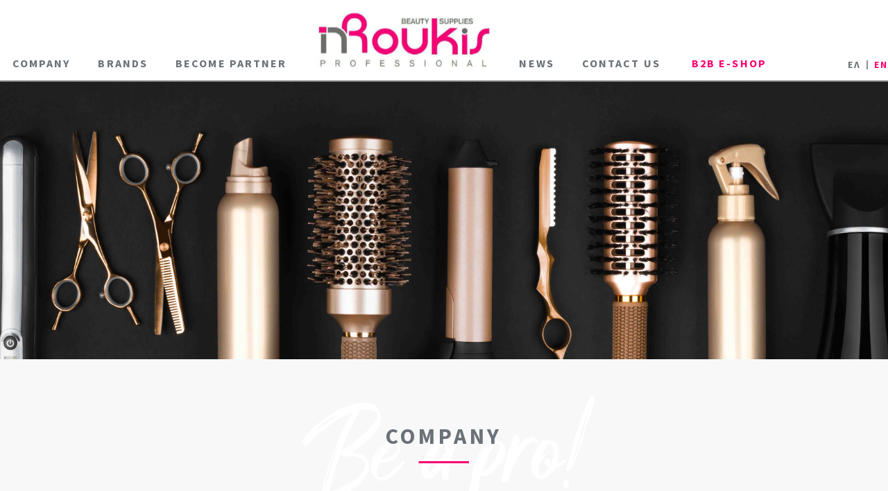

--- FILE ---
content_type: text/html; charset=utf-8
request_url: https://www.roukisprofessional.gr/about-us
body_size: 8884
content:


<!DOCTYPE html>
<html lang="en-US">

<head>

  <!-- <link rel="apple-touch-icon" sizes="57x57" href="/media/assets/images/favicon/apple-icon-57x57.png">
<link rel="apple-touch-icon" sizes="60x60" href="/media/assets/images/favicon/apple-icon-60x60.png">
<link rel="apple-touch-icon" sizes="72x72" href="/media/assets/images/favicon/apple-icon-72x72.png">
<link rel="apple-touch-icon" sizes="76x76" href="/media/assets/images/favicon/apple-icon-76x76.png">
<link rel="apple-touch-icon" sizes="114x114" href="/media/assets/images/favicon/apple-icon-114x114.png">
<link rel="apple-touch-icon" sizes="120x120" href="/media/assets/images/favicon/apple-icon-120x120.png">
<link rel="apple-touch-icon" sizes="144x144" href="/media/assets/images/favicon/apple-icon-144x144.png">
<link rel="apple-touch-icon" sizes="152x152" href="/media/assets/images/favicon/apple-icon-152x152.png">
<link rel="apple-touch-icon" sizes="180x180" href="/media/assets/images/favicon/apple-icon-180x180.png">
<link rel="icon" type="image/png" sizes="192x192" href="/media/assets/images/favicon/android-icon-192x192.png">
<link rel="icon" type="image/png" sizes="32x32" href="/media/assets/images/favicon/favicon-32x32.png">
<link rel="icon" type="image/png" sizes="96x96" href="/media/assets/images/favicon/favicon-96x96.png">
<link rel="icon" type="image/png" sizes="16x16" href="/media/assets/images/favicon/favicon-16x16.png">
<link rel="manifest" href="/media/assets/images/favicon/manifest.json">
<meta name="msapplication-TileColor" content="#ffffff">
<meta name="msapplication-TileImage" content="/media/assets/images/favicon/ms-icon-144x144.png">
<meta name="theme-color" content="#ffffff"> -->
  <!-- TEMPORARY -->
  <link rel="icon" type="image/png" sizes="32x32" href="/media/assets/images/bucket/favicon.png">
  

  <meta name="viewport" content="width=device-width, initial-scale=1.0">

  <meta charset="utf-8">
  <title>  About Us | Roukis Professional</title>
  <meta content=" About Us | Roukis Professional" property="og:title" />
<meta content="https://www.roukisprofessional.gr/about-us" property="og:url" />
<meta content="Roukis Professional" property="og:site_name" />
<meta content="en-US" property="og:locale" />
<meta content=" About Us | Roukis Professional" name="twitter:title" />
<meta content="https://www.roukisprofessional.gr/about-us" name="twitter:url" />
<meta content="Our company operates in the field of professional beauty products since 2003, providing high quality products and services." name="description" />
  <!-- INSERT REQUIRED RESOURCES HERE -->


  

  





  <script type="text/javascript" async="" src="https://www.google-analytics.com/analytics.js"></script>
  <script src="https://www.google.com/recaptcha/api.js" async defer></script>

<!-- Global site tag (gtag.js) - Google Analytics -->
<script async src="https://www.googletagmanager.com/gtag/js?id=G-TJL48MVHKH"></script>
<script>
  window.dataLayer = window.dataLayer || [];
  function gtag(){dataLayer.push(arguments);}
  gtag('js', new Date());

  gtag('config', 'G-TJL48MVHKH');
</script>


  
  <link href="/media/assets/css/uikit.min.css?v=rQzmnCWU_pBex1CuXeBHh12ZTH3oJuiY0olqZZHA-Sk" rel="stylesheet" type="text/css" />
<link href="/media/assets/css/custom.css?v=46oajSWGp3H0GxLKopHQHJcC_lSyU3WIO0lTcs0qbw8" rel="stylesheet" type="text/css" />
  <script crossorigin="anonymous" integrity="sha384-vtXRMe3mGCbOeY7l30aIg8H9p3GdeSe4IFlP6G8JMa7o7lXvnz3GFKzPxzJdPfGK" src="https://code.jquery.com/jquery-3.6.0.min.js"></script>

</head>

<body dir="ltr">
  <!-- Menu
 -->





  <div class="elMenu" id="elMenu">

    <style> 

@media (max-width: 1256px) {
    .uk-navbar-nav > li.nav-item {
        margin: 3px 6px;
    }
}
</style>

<div>


	<nav class="uk-navbar-container responsiveNavBar" uk-navbar="" id="navbar">
	 
  
	  <div class="uk-navbar-center desktopNav">
  
		<ul class="uk-navbar-nav uk-visible-large	">
		 
		
  
		  
		  
		  <li class="nav-item dropdown">
    
    
    


    <a href="#" class="nav-link dropdown-toggle uk-parent" data-toggle="dropdown">ΕΤΑΙΡΕΙΑ</a>

    
      <div class="uk-navbar-dropdown">
        <ul class="uk-nav uk-navbar-dropdown-nav uk-nav-sub">
            
            <li class="nav-item ">
    
    
    


    <a class="nav-link " href="/sxetika-me-emas">Σχετικά με εμάς</a>

    
</li>




            
            <li class="nav-item ">
    
    
    


    <a class="nav-link " href="/i-omada-mas">Η ομάδα μας</a>

    
</li>




            
            <li class="nav-item ">
    
    
    


    <a class="nav-link " href="/gine-melos-tis-omadas-mas">Εργαστείτε μαζί μας</a>

    
</li>




            
            <li class="nav-item ">
    
    
    


    <a class="nav-link " href="/programma-praktikis-askisis">Πρόγραμμα Πρακτικής Άσκησης</a>

    
</li>




            
        </ul>
      </div>
    
</li>




		  
		 
		  
		  
		  <li class="nav-item ">
    
    
    


    <a class="nav-link " href="/brands">BRANDS</a>

    
</li>




		  
		 
		  
		  
		  <li class="nav-item dropdown">
    
    
    


    <a href="/gine-sunergaths" class="nav-link dropdown-toggle uk-parent" data-toggle="dropdown">ΓΙΝΕ ΣΥΝΕΡΓΑΤΗΣ</a>

    
      <div class="uk-navbar-dropdown">
        <ul class="uk-nav uk-navbar-dropdown-nav uk-nav-sub">
            
            <li class="nav-item ">
    
    
    


    <a class="nav-link " href="/gine-melos">Είσαι επαγγελματίας της ομορφιάς;</a>

    
</li>




            
            <li class="nav-item ">
    
    
    


    <a class="nav-link " href="/emporos">Είσαι έμπορος;</a>

    
</li>




            
        </ul>
      </div>
    
</li>




		  
		  <li class="nav-item headerLogo">
			
			  <a class="nav-link " href="/home-en">
			   
			  <img src="/media/assets/images/home/headerLogo.png" alt="" srcset="">
			</a>
			
		</li>
		  
		 
		  
		  
		  <li class="nav-item ">
    
    
    


    <a class="nav-link " href="/nea">ΝΕΑ</a>

    
</li>




		  
		 
		  
		  
		  <li class="nav-item ">
    
    
    


    <a class="nav-link " href="/epikoinwnia">ΕΠΙΚΟΙΝΩΝΙΑ</a>

    
</li>




		  
		 
		  
  <li class="nav-item eshop">
	  
	  
	  
  
  
	  <a class="nav-link " target="_blank" rel="noopener noreferrer" href="https://www.roukisprofessional-eshop.gr/" style="width: auto;padding: 0 5px;">B2B E-SHOP</a>
  
	  
  </li>
            <li class="nav-item ">
	  
	  
	  
  
  
	  <a class="nav-link " target="_blank" rel="noopener noreferrer" href="https://www.roukisprofessional-eshop.gr/" style="width: auto;padding: 0 5px;"></a>
  
	  
  </li>
		
		</ul>
		
	  </div>
	  <button class="uk-button uk-button-default responsiveButton uk-navbar-left" type="button"
		uk-toggle="target: #offcanvas-nav">
		<svg width="20" height="20" viewBox="0 0 20 20" xmlns="http://www.w3.org/2000/svg" data-svg="table"
		  style="width: 30px;">
		  <rect x="1" y="3" width="18" height="1"></rect>
		  <rect x="1" y="7" width="18" height="1"></rect>
		  <rect x="1" y="11" width="18" height="1"></rect>
		  <rect x="1" y="15" width="18" height="1"></rect>
		</svg>
	  </button>
	   <div class="culturePicker uk-navbar-right">
		   
		  <a href="/RedirectToLocalizedContent?targetCulture=el-GR&amp;contentItemUrl=%2Fabout-us">ελ</a>
  
		   
	 <div></div>
		  
		  <a class="activeLanguage"  href="/RedirectToLocalizedContent?targetCulture=en-US&amp;contentItemUrl=%2Fabout-us">en</a>
		  
  
  
		</div>
  
	  <div id="offcanvas-nav" uk-offcanvas="overlay: true;">
		<div class="uk-offcanvas-bar">
  
		  <ul class="uk-nav uk-nav-default">
			
			<li class="nav-item dropdown">
    
    
    


    <a href="#" class="nav-link dropdown-toggle uk-parent" data-toggle="dropdown">ΕΤΑΙΡΕΙΑ</a>

    
      <div class="uk-navbar-dropdown">
        <ul class="uk-nav uk-navbar-dropdown-nav uk-nav-sub">
            
            <li class="nav-item ">
    
    
    


    <a class="nav-link " href="/sxetika-me-emas">Σχετικά με εμάς</a>

    
</li>




            
            <li class="nav-item ">
    
    
    


    <a class="nav-link " href="/i-omada-mas">Η ομάδα μας</a>

    
</li>




            
            <li class="nav-item ">
    
    
    


    <a class="nav-link " href="/gine-melos-tis-omadas-mas">Εργαστείτε μαζί μας</a>

    
</li>




            
            <li class="nav-item ">
    
    
    


    <a class="nav-link " href="/programma-praktikis-askisis">Πρόγραμμα Πρακτικής Άσκησης</a>

    
</li>




            
        </ul>
      </div>
    
</li>




			
			<li class="nav-item ">
    
    
    


    <a class="nav-link " href="/brands">BRANDS</a>

    
</li>




			
			<li class="nav-item dropdown">
    
    
    


    <a href="/gine-sunergaths" class="nav-link dropdown-toggle uk-parent" data-toggle="dropdown">ΓΙΝΕ ΣΥΝΕΡΓΑΤΗΣ</a>

    
      <div class="uk-navbar-dropdown">
        <ul class="uk-nav uk-navbar-dropdown-nav uk-nav-sub">
            
            <li class="nav-item ">
    
    
    


    <a class="nav-link " href="/gine-melos">Είσαι επαγγελματίας της ομορφιάς;</a>

    
</li>




            
            <li class="nav-item ">
    
    
    


    <a class="nav-link " href="/emporos">Είσαι έμπορος;</a>

    
</li>




            
        </ul>
      </div>
    
</li>




			
			<li class="nav-item ">
    
    
    


    <a class="nav-link " href="/nea">ΝΕΑ</a>

    
</li>




			
			<li class="nav-item ">
    
    
    


    <a class="nav-link " href="/epikoinwnia">ΕΠΙΚΟΙΝΩΝΙΑ</a>

    
</li>




			
   						 <li class="nav-item eshop">
                        <a class="nav-link " target="_blank" rel="noopener noreferrer"
                            href="https://www.roukisprofessional-eshop.gr/">B2B E-SHOP</a>
                    </li>
		  </ul>
		</div>
	  </div>
  
  
  
	</nav>
  </div>
  </div>
  <div class="enMenu">
    <style> 

@media (max-width: 1256px) {
    .uk-navbar-nav > li.nav-item {
        margin: 3px 6px;
    }
}
</style>

<div>


	<nav class="uk-navbar-container responsiveNavBar" uk-navbar="" id="navbar">
	 
  
	  <div class="uk-navbar-center desktopNav">
  
		<ul class="uk-navbar-nav uk-visible-large	">
		 
		
  
		  
		  
		  <li class="nav-item dropdown">
    
    
    


    <a href="#" class="nav-link dropdown-toggle uk-parent" data-toggle="dropdown">COMPANY</a>

    
      <div class="uk-navbar-dropdown">
        <ul class="uk-nav uk-navbar-dropdown-nav uk-nav-sub">
            
            <li class="nav-item ">
    
    
    


    <a class="nav-link " href="/about-us">About us</a>

    
</li>




            
            <li class="nav-item ">
    
    
    


    <a class="nav-link " href="/meet-our-team">Our team</a>

    
</li>




            
            <li class="nav-item ">
    
    
    


    <a class="nav-link " href="/join-our-team">Work with us</a>

    
</li>




            
            <li class="nav-item ">
    
    
    


    <a class="nav-link " href="/internship-program">Internship Program</a>

    
</li>




            
        </ul>
      </div>
    
</li>




		  
		 
		  
		  
		  <li class="nav-item ">
    
    
    


    <a class="nav-link " href="/cooperating-brands">Brands</a>

    
</li>




		  
		 
		  
		  
		  <li class="nav-item dropdown">
    
    
    


    <a href="/become-partner" class="nav-link dropdown-toggle uk-parent" data-toggle="dropdown">BECOME PARTNER</a>

    
      <div class="uk-navbar-dropdown">
        <ul class="uk-nav uk-navbar-dropdown-nav uk-nav-sub">
            
            <li class="nav-item ">
    
    
    


    <a class="nav-link " href="/become-member">Beauty Professional</a>

    
</li>




            
            <li class="nav-item ">
    
    
    


    <a class="nav-link " href="/supplier">Beauty Supplier</a>

    
</li>




            
        </ul>
      </div>
    
</li>




		  
		  <li class="nav-item headerLogo">
			
			  <a class="nav-link " href="/home-en">
			   
			  <img src="/media/assets/images/home/headerLogo.png" alt="" srcset="">
			</a>
			
		</li>
		  
		 
		  
		  
		  <li class="nav-item ">
    
    
    


    <a class="nav-link " href="/news">NEWS</a>

    
</li>




		  
		 
		  
		  
		  <li class="nav-item ">
    
    
    


    <a class="nav-link " href="/contact">CONTACT US</a>

    
</li>




		  
		 
		  
  <li class="nav-item eshop">
	  
	  
	  
  
  
	  <a class="nav-link " target="_blank" rel="noopener noreferrer" href="https://www.roukisprofessional-eshop.gr/" style="width: auto;padding: 0 5px;">B2B E-SHOP</a>
  
	  
  </li>
            <li class="nav-item ">
	  
	  
	  
  
  
	  <a class="nav-link " target="_blank" rel="noopener noreferrer" href="https://www.roukisprofessional-eshop.gr/" style="width: auto;padding: 0 5px;"></a>
  
	  
  </li>
		
		</ul>
		
	  </div>
	  <button class="uk-button uk-button-default responsiveButton uk-navbar-left" type="button"
		uk-toggle="target: #offcanvas-nav">
		<svg width="20" height="20" viewBox="0 0 20 20" xmlns="http://www.w3.org/2000/svg" data-svg="table"
		  style="width: 30px;">
		  <rect x="1" y="3" width="18" height="1"></rect>
		  <rect x="1" y="7" width="18" height="1"></rect>
		  <rect x="1" y="11" width="18" height="1"></rect>
		  <rect x="1" y="15" width="18" height="1"></rect>
		</svg>
	  </button>
	   <div class="culturePicker uk-navbar-right">
		   
		  <a href="/RedirectToLocalizedContent?targetCulture=el-GR&amp;contentItemUrl=%2Fabout-us">ελ</a>
  
		   
	 <div></div>
		  
		  <a class="activeLanguage"  href="/RedirectToLocalizedContent?targetCulture=en-US&amp;contentItemUrl=%2Fabout-us">en</a>
		  
  
  
		</div>
  
	  <div id="offcanvas-nav" uk-offcanvas="overlay: true;">
		<div class="uk-offcanvas-bar">
  
		  <ul class="uk-nav uk-nav-default">
			
			<li class="nav-item dropdown">
    
    
    


    <a href="#" class="nav-link dropdown-toggle uk-parent" data-toggle="dropdown">COMPANY</a>

    
      <div class="uk-navbar-dropdown">
        <ul class="uk-nav uk-navbar-dropdown-nav uk-nav-sub">
            
            <li class="nav-item ">
    
    
    


    <a class="nav-link " href="/about-us">About us</a>

    
</li>




            
            <li class="nav-item ">
    
    
    


    <a class="nav-link " href="/meet-our-team">Our team</a>

    
</li>




            
            <li class="nav-item ">
    
    
    


    <a class="nav-link " href="/join-our-team">Work with us</a>

    
</li>




            
            <li class="nav-item ">
    
    
    


    <a class="nav-link " href="/internship-program">Internship Program</a>

    
</li>




            
        </ul>
      </div>
    
</li>




			
			<li class="nav-item ">
    
    
    


    <a class="nav-link " href="/cooperating-brands">Brands</a>

    
</li>




			
			<li class="nav-item dropdown">
    
    
    


    <a href="/become-partner" class="nav-link dropdown-toggle uk-parent" data-toggle="dropdown">BECOME PARTNER</a>

    
      <div class="uk-navbar-dropdown">
        <ul class="uk-nav uk-navbar-dropdown-nav uk-nav-sub">
            
            <li class="nav-item ">
    
    
    


    <a class="nav-link " href="/become-member">Beauty Professional</a>

    
</li>




            
            <li class="nav-item ">
    
    
    


    <a class="nav-link " href="/supplier">Beauty Supplier</a>

    
</li>




            
        </ul>
      </div>
    
</li>




			
			<li class="nav-item ">
    
    
    


    <a class="nav-link " href="/news">NEWS</a>

    
</li>




			
			<li class="nav-item ">
    
    
    


    <a class="nav-link " href="/contact">CONTACT US</a>

    
</li>




			
   						 <li class="nav-item eshop">
                        <a class="nav-link " target="_blank" rel="noopener noreferrer"
                            href="https://www.roukisprofessional-eshop.gr/">B2B E-SHOP</a>
                    </li>
		  </ul>
		</div>
	  </div>
  
  
  
	</nav>
  </div>
  </div>

  

  <script>
    $(document).ready(function () {
      var el = document.getElementById('elMenu');
      el.remove();
    });
  </script>

  <style>
    .elMenu {
      display: none
    }
  </style>

  
  





  





    <div class="contentpart contentpart-meta-tags-part">
        

<div class="field field-type-booleanfield field-name-meta-tags-part-meta-no-index">
    False
</div>


<div class="field field-type-textfield field-name-meta-tags-part-meta-title">
     About Us | Rookis Professional
</div>


<div class="field field-type-textfield field-name-meta-tags-part-meta-description">
    Our company operates in the field of professional beauty products since 2003, providing high quality products and services.
</div>

    </div>


<section class="flow">
<div class="widget widget-liquid-widget widget-align-justify widget-size-100">
    <div class="widget-body">
        <style>.companyContainer div p{
  margin-bottom:10px
    }

.sectionHeader img {
    width: 562px;
    height: 651px;
    object-fit: cover;
    object-position: center -18px;
}

</style>

<div class="companyPage contentPage">
  <div class="pageBanner"> 
    <img src="/media/assets/images/company/Hair Tools.jpg" alt="" srcset="">
  </div>

  <div class="companyWrapper">
  <div class="companyContainer">
    <h1 class="sectionHeader">COMPANY</h1>

    <div>
   <img style="    width: 562px;
    height: 651px;
    object-fit: cover;
    object-position: center -18px;" src="/media/assets/images/company/woman_company_mainphoto.jpg" alt="">    <div>
      <h2>Roukis Professional 
      <span>at a glance</span> 
      </h2>
      <!-- <p>For nearly two decades, we have devoted our energy and our competencies solely to one business: beauty. We have chosen to offer our expertise to present-day beauty professional, who never stops learning, offering a plethora of professional products and tailor-made services. We are committed to fulfilling this mission responsibly and credibly. </p>
      <p>For us achieving beauty is our driving force! Our mission is to help the professional of hairdressing, nail art and aesthetics to show up the natural beauty of its clientele. Under this spectrum, we help to make the world around us prettier!</p>
      <p>We firmly believe in the  personalised and successful customer service with two stores in Corinth and Kiato, as well as with immediate delivery throughout Greece through our online store.</p>
      <p>As ambassadors of beauty we take care in order to make beauty present at everything we do. Thus, with a total respect to our planet, we choose to go green with products and practices that help to preserve the beauty of our natural surroundings. </p>
     -->
     <p>Since 2003 we have served beauty professionals with the most advanced products always at best prices. Our excellent technical training and our knowledge on the beauty products we have, <b>have won the trust</b> of our customers.</p>
     <p>At the same time, for beauty enthusiasts, who want to "taste" the latest advances in the field of cosmetology, our company provides <b>the possibility of retail sale</b> with the appropriate guidance from our specialized staff.</p>
     <p>We firmly believe in the <b>personalised and successful customer service</b> with two stores in Corinth and Kiato, as well as with immediate delivery throughout Greece through our online store.</p>
     <p>Combining the responsibility and immediacy of a family business with the strategic goal setting and excellent technical training of a modern company, we are always by your side to meet your every need!</p>
    </div>  
    </div>
  </div>  
  </div>


<div class="betterTogetherWrapper">
  <div>
    
    <h3>Mission - Vision - Values</h3></div>
  <div class="betterTogetherContainer">
    <div class="betterCollumns">
      <p><b>Mission</b><br> To provide top quality products and technical training that meet the requirements of the modern beauty professionals so that their work will meet the highest quality standards. At the same time, to show off the beauty in every person who wishes to treat oneself with the best and purest products.</p>
  
      <p><b>Vision</b><br>To be a company recognized by the quality and excellent knowledge of our beauty products. </p>
  
      <p><b>Values</b><br>Dedication, responsibility,  team spirit, modesty, self-improvement, diplomacy, problem-solving, inclusivity.</p>
  </div>
  <!-- <p>Inspired by the principals of team spirit and mutual respect the value of our company is determined not only by the top quality of its products and services, but mainly by its people! Becoming a member of Roukis Professional team is educating to become the personal consultant of beauty professionals. But above all else, being a member means that you’re part of very talented and creative people. </p> -->


  </div>
</div>

</div>

    </div>
</div>
</section>





  <div id="modal-korinthos" uk-modal>
    <div class="uk-modal-dialog uk-modal-body">
      <button class="uk-modal-close-default" type="button" uk-close></button>
      <h2 class="uk-modal-title uk-text-center">Κατάστημα Κορίνθου</h2>
      <div style="width: fit-content; margin: 0 auto;">
        <p class="uk-text-left">

          <b>Ωράριο Λειτουργίας:</b><br>
          Δευτέρα: 8.30 π.μ. - 2.30 μ.μ.<br>
          Τρίτη: 8.30 π.μ. - 2.30 μ.μ. & 5.30 μ.μ. - 9.00 μ.μ.<br>
          Τετάρτη: 8.30 π.μ. - 2.30 μ.μ.<br>
          Πέμπτη: 8.30 π.μ. - 2.30 μ.μ. & 5.30 μ.μ. - 9.00 μ.μ.<br>
          Παρασκευή: 8.30 π.μ. - 2.30 μ.μ. & 5.30 μ.μ. - 9.00 μ.μ.<br>
          Σάββατο: 8.30 π.μ. - 2.30 μ.μ.<br>
          Κυριακή: Κλειστά
        </p>
      </div>
    </div>
  </div>


  <div id="modal-kiato" uk-modal>
    <div class="uk-modal-dialog uk-modal-body">
      <button class="uk-modal-close-default" type="button" uk-close></button>
      <h2 class="uk-modal-title uk-text-center">Κατάστημα Κιάτου</h2>
      <div style="width: fit-content; margin: 0 auto;">
        <p class="uk-text-left">

          <b>Ωράριο Λειτουργίας:</b><br>
          Δευτέρα: 8.30 π.μ. - 2.30 μ.μ.<br>
          Τρίτη: 8.30 π.μ. - 2.00 μ.μ.  6.00 μ.μ. - 9.00 μ.μ.<br>
          Τετάρτη: 8.30 π.μ. - 2.30 μ.μ.<br>
          Πέμπτη: 8.30 π.μ. - 2.00 μ.μ.  6.00 μ.μ. - 9.00 μ.μ.<br>
          Παρασκευή: 8.30 π.μ. - 2.00 μ.μ.  6.00 μ.μ. - 9.00 μ.μ.<br>
          Σάββατο: 8.30 π.μ. - 2.30 μ.μ.<br>
          Κυριακή: Κλειστά
        </p>
      </div>
    </div>
  </div>

  <div id="modal-korinthos-en" uk-modal>
    <div class="uk-modal-dialog uk-modal-body">
      <button class="uk-modal-close-default" type="button" uk-close></button>
      <h2 class="uk-modal-title uk-text-center">Corinth Store</h2>
      <div style="width: fit-content; margin: 0 auto;">
        <p class="uk-text-left">

          <b>Working Hours:</b><br>
          Monday: 8.30 a.m. - 2.30 p.m.<br>
          Tuesday: 8.30 a.m. - 2.30 p.m. & 5.30 p.m. - 9.00 p.m.<br>
          Wednesday: 8.30 a.m. - 2.30 p.m.<br>
          Thursday: 8.30 a.m. - 2.30 p.m. & 5.30 p.m. - 9.00 p.m.<br>
          Friday: 8.30 a.m. - 2.30 p.m. & 5.30 p.m. - 9.00 p.m.<br>
          Saturday: 8.30 a.m. - 2.30 p.m.<br>
          Sunday: Closed
        </p>
      </div>
    </div>
  </div>


  <div id="modal-kiato-en" uk-modal>
    <div class="uk-modal-dialog uk-modal-body">
      <button class="uk-modal-close-default" type="button" uk-close></button>
      <h2 class="uk-modal-title uk-text-center">Kiato Store</h2>
      <div style="width: fit-content; margin: 0 auto;">
        <p class="uk-text-left">

          <b>Working Hours:</b><br>
          Monday: 8.30 a.m. - 2.30 p.m.<br>
          Tuesday: 8.30 a.m. - 2.00 p.m.  6.00 p.m. - 9.00 p.m.<br>
          Wednesday: 8.30 a.m. - 2.30 p.m.<br>
          Thursday: 8.30 a.m. - 2.00 p.m.  6.00 p.m. - 9.00 p.m.<br>
          Friday: 8.30 a.m. - 2.00 p.m.  6.00 p.m. - 9.00 p.m.<br>
          Saturday: 8.30 a.m. - 2.30 p.m.<br>
          Sunday: Closed
        </p>
      </div>
    </div>
  </div>

  <footer>
    

<div class="widget-container">

    <div class="widget widget-liquid-widget">
    <div class="widget-body">
        <div class="footerWrapper">
  <div class="footerContainer">
    <div class="footerTop">
      <div class="footerCollumn first">
        <a href="/"><img src="/media/assets/images/home/footerLogo.png" alt=""></a>
        <div>
          <a href="https://www.facebook.com/RoukisKorinthosKiato" target="_blank">
            <svg xmlns="http://www.w3.org/2000/svg" width="33.077" height="32.885">
              <path
                d="M33.077 16.55a16.553 16.553 0 01-13.959 16.335V21.324h3.857l.735-4.774h-4.592v-3.111a2.4 2.4 0 012.7-2.579h2.081V6.787a25.844 25.844 0 00-3.7-.317c-3.778 0-6.256 2.285-6.256 6.425v3.655h-4.2v4.774h4.2v11.561A16.544 16.544 0 1133.077 16.55z"
                fill="#fff" />
            </svg>
          </a>
          <a href="https://www.instagram.com/roukisprofessionalcosmetics/" target="_blank" >
            <svg xmlns="http://www.w3.org/2000/svg" width="33.077" height="33.089" viewBox="0 0 33.077 33.089">
              <defs>
                <style>
                  .a {
                    fill: #fff;
                  }
                </style>
              </defs>
              <path class="a"
                d="M122.249,68.15A16.544,16.544,0,1,0,138.787,84.7,16.54,16.54,0,0,0,122.249,68.15Zm9.695,20.4a5.832,5.832,0,0,1-5.826,5.826H118.38a5.832,5.832,0,0,1-5.826-5.826V80.8a5.832,5.832,0,0,1,5.826-5.826h7.738a5.832,5.832,0,0,1,5.826,5.826ZM126.117,76.8H118.38a4,4,0,0,0-4,3.993v7.749a4,4,0,0,0,4,3.993h7.738a4,4,0,0,0,4-3.993V80.8A4,4,0,0,0,126.117,76.8Zm-3.79,12.647a4.779,4.779,0,1,1,4.774-4.774A4.782,4.782,0,0,1,122.328,89.451Zm5.057-8.744a1.137,1.137,0,1,1,1.131-1.131A1.137,1.137,0,0,1,127.384,80.707Zm-2,3.971a3.06,3.06,0,1,1-3.054-3.066A3.056,3.056,0,0,1,125.382,84.677Z"
                transform="translate(-105.71 -68.15)" />
            </svg></a>
          <a href="https://www.youtube.com/channel/UCpVKQ31Yojg0OqeHHp0E1fg" target="_blank" >
            <svg xmlns="http://www.w3.org/2000/svg" width="33.077" height="33.089">
              <path d="M19.423 16.855l-4.559 2.251c-.181.1-.781-.034-.781-.238V14.25c0-.215.611-.339.781-.238l4.367 2.376c.181.105.373.362.192.467zm13.654-.305A16.539 16.539 0 1116.538 0a16.545 16.545 0 0116.539 16.55zm-7.681-2.41a3.976 3.976 0 00-3.971-3.971H11.267a3.968 3.968 0 00-3.971 3.971v4.729a3.968 3.968 0 003.971 3.971h10.158a3.976 3.976 0 003.971-3.971z" fill="#fff"/>
            </svg>
          </a>
          <a href="https://www.tiktok.com/@roukispro?" target="_blank">
            <svg xmlns="http://www.w3.org/2000/svg" width="33.077" height="33.089">
              <path d="M16.539 0a16.544 16.544 0 1016.538 16.55A16.54 16.54 0 0016.539 0zm8.586 14.638a3.831 3.831 0 01-.509.023 5.537 5.537 0 01-4.627-2.5v8.518a6.29 6.29 0 11-6.29-6.29c.136 0 .26.011.4.011v3.1c-.136-.011-.26-.034-.4-.034a3.213 3.213 0 100 6.425 3.29 3.29 0 003.337-3.179l.034-14.446h2.964a5.543 5.543 0 005.091 4.932z" fill="#fff"/>
            </svg>
          </a>
          <a target="_blank" href="https://www.linkedin.com/company/roukis-professional/" ><svg xmlns="http://www.w3.org/2000/svg"
              width="33.077" height="33.089">
              <path
                d="M16.539 0a16.544 16.544 0 1016.538 16.55A16.54 16.54 0 0016.539 0zm-3.733 23.756h-3.2V13.462h3.2zm-1.606-11.7a1.855 1.855 0 111.855-1.855 1.849 1.849 0 01-1.856 1.858zm13.59 11.7h-3.2v-5c0-1.2-.023-2.738-1.663-2.738-1.663 0-1.912 1.3-1.912 2.647v5.091h-3.2V13.462h3.066v1.414h.045a3.358 3.358 0 013.032-1.663c3.235 0 3.835 2.127 3.835 4.9z"
                fill="#fff" />
            </svg></a>
        </div>
      </div>
      



        <div class="footerCollumn second">
          <div>
            <h3>Quick Access</h3>
            <ul>
              <li><a href="/home-en">Home</a></li>
              <li><a href="/about-us">Company</a></li>
              <!-- <li><a href="/our-stores">Stores</a></li> -->
              <li><a href="/become-partner">Become partner</a></li>
              <li><a href="/join-our-team">Work with us</a></li>
              <li><a href="https://www.roukisprofessional-eshop.gr/" target="_blank" rel="noopener noreferrer">B2B E-SHOP</a></li>
              <li><a href="/news">News</a></li>
              <li><a href="/contact">Contact</a></li>
            </ul>
          </div>
          <div>
            <h3>Services</h3>
            <ul>
              <li><a href="/home">Home</a></li>
              <li><a href="/about-us">Company</a></li>
              <li><a href="">Privacy Policy</a></li>
              <li><a href="/oroi-xrisis">Terms and Conditions</a></li>
            </ul>
          </div>
  
        </div>
        <div class="footerCollumn third">
          <div>
            <span>Address</span>
            <a href="https://goo.gl/maps/MNXvfsPd1S1BLL5y6" target="_blank" rel="noopener noreferrer">
              79 Koliatsou str. , Corinth 201 00</a>
          </div>
          <div>
            <span>Telephone</span>
            <a href="tel:+30 2741074225">+30 2741074225</a>
          </div>
          <div>
            <span>E-mail</span>
            <a href="mailto:info@roukisprofessional.gr">info@roukisprofessional.gr</a>
          </div>
        </div>
        
     
     
    </div>
  </div>

</div>
<div class="footerBottom">
  <span>Copyright &copy; <script>new Date().getFullYear() > 2017 && document.write(new Date().getFullYear());</script> Roukis Professional</span>
  <span>Designed & Developed by <a href="https://www.alexcis.gr/el/normal/home" target="_blank" class="rdc">ALEXCIS</a>.</span>
</div>

    </div>
</div>

</div>

  </footer>

  
  


  <script src="/media/assets/js/uikit.min.js?v=aAw1J_rScbgcuyUMxUvW4MFqeUki8NYZKlMUtDVK5kQ"></script>
<script src="/media/assets/js/nanogallery3.0.5.min.js?v=91VGpTg6V015EQ87D2XhztNiCU3UMYrFNCKJW6gfJ34"></script>
  <script>
    jQuery(function ($) {
      var path = window.location.href; // because the 'href' property of the DOM element is the absolute path
      $('ul a').each(function () {
        if (this.href === path) {
          $(this).addClass('activeLink');
        }
      });
    });
  </script>



</body>

</html>

--- FILE ---
content_type: text/css
request_url: https://www.roukisprofessional.gr/media/assets/css/custom.css?v=46oajSWGp3H0GxLKopHQHJcC_lSyU3WIO0lTcs0qbw8
body_size: 12283
content:
@import url('https://fonts.googleapis.com/css2?family=Roboto:ital,wght@0,300;0,400;0,500;0,700;0,900;1,300;1,400&display=swap');
@import url('https://fonts.googleapis.com/css2?family=Roboto+Condensed:ital,wght@0,300;0,400;0,700;1,300;1,700&display=swap');
@import url('https://fonts.googleapis.com/css2?family=Source+Sans+Pro:ital,wght@0,200;0,300;0,400;0,600;0,700;0,900;1,200;1,300;1,400;1,600;1,700&display=swap');


@font-face {
    font-family: "Dexotick";
    src: url(/media/assets/fonts/Dexotick_By_Dhan_Studio.woff);
    font-weight: normal;
} 
/* @font-face {
    font-family: "ZonaPro";
    src: url("/media/assets/fonts/Intelligent Design - ZonaPro-Regular.otf");
    font-weight: normal;
}
@font-face {
    font-family: "ZonaPro";
    src: url("/media/assets/fonts/Intelligent Design - ZonaPro-Bold.otf");
    font-weight: bold;
}

@font-face {
    font-family: "ZonaPro";
    src: url("/media/assets/fonts/Intelligent Design - ZonaPro-Bold.otf");
    font-weight: 800;
}
@font-face {
    font-family: "ZonaPro";
    src: url("/media/assets/fonts/Intelligent Design - ZonaPro-SemiBold.otf");
    font-weight: 700;
}
@font-face {
    font-family: "ZonaPro";
    src: url("/media/assets/fonts/Intelligent Design - ZonaPro-Light.otf");
    font-weight:300;
} */

a,a svg path,a svg circle{
    transition: 0.3s ease-in-out;
}
 
html {
    font-family: 'Roboto', sans-serif;
}
ul {
    list-style: none;
}
b {
    font-weight: bold;
}
li {
    position: relative;

}
.coursePage.english .contactWrapper {
background-image: url(/media/assets/images/courses/5.png) , url(/media/assets/images/courses/6.png);
background-position: bottom left,bottom right;
background-color: #E86363;
background-size: initial;
} 


@keyframes rotate {
    0% {
        transform: rotate(-72deg);
    }
    20% {
        transform: rotate(-144deg);
    }
    40% {
        transform: rotate(-216deg);
    }
    60% {
        transform: rotate(-288deg);
    }
    80% {
        transform: rotate(-360deg);
    }
    100% {
        transform: rotate(-430deg);
    }
}

@keyframes fadeOut {
    0% {opacity:1;}
    100% {opacity:0;}
    }

    @-moz-keyframes fadeOut {
    0% {opacity:1;}
    100% {opacity:0;}
    }

    @-webkit-keyframes fadeOut {
    0% {opacity:1;}
    100% {opacity:0;}
    }

    @-o-keyframes fadeOut {
    0% {opacity:1;}
    100% {opacity:0;}
    }

    @-ms-keyframes fadeOut {
    0% {opacity:1;}
    100% {opacity:0;}
    }


    .validation-summary-errors ul li{
        padding-bottom: 5px;
            font-size: clamp(12px,1vw,16px);
    
    
    }

   
    
    .validation-summary-errors ul {
        list-style: none;
        display: flex;
        align-items: center;
        justify-content: center;
        flex-direction: column;
        padding: 0;
        margin: 0;
    }
    .validation-summary-valid {
        position: absolute;
    }
    .validation-summary-errors {
        position: absolute;
        top: 30%;
        z-index: 99;
        background: #828282;
        color: white;
        padding: 30px;
        border-radius: 8px;
        left: 50%;
        transform: translateX(-50%);
        text-align: center;
        animation: fadeOut ease 10s forwards;
        -webkit-animation: fadeOut ease 10s forwards;
        -moz-animation: fadeOut ease 10s forwards;
        -o-animation: fadeOut ease 10s forwards;
        -ms-animation: fadeOut ease 10s forwards;
    }
      .message-success.message,.message-error.message {
        font-size: clamp(12px,1vw,16px);
    
        position: absolute;
        top: 20%;
        z-index: 99;
        background: #52aee1;
        color: white;
        padding: 30px;
        border-radius: 8px;
        left: 50%;
        transform: translateX(-50%);
        text-align: center;
        animation: fadeOut ease 10s forwards;
        -webkit-animation: fadeOut ease 10s forwards;
        -moz-animation: fadeOut ease 10s forwards;
        -o-animation: fadeOut ease 10s forwards;
        -ms-animation: fadeOut ease 10s forwards;
         z-index: 9999999999;
    }
    .message-error.message{
        background:#ff0033;
    }

    .uk-offcanvas-bar .uk-navbar-dropdown{
        background: none;
        display: block;
        box-shadow:none;
        position: initial;
    padding: 0;
    }


 /* news/blog sections */
 .newsPage .pageBanner > span {
    left: 50%;
}
 .newsPostPage {
    margin:100px auto;
    background-color: #fff;
}
.newsPostPage .newsPost div:last-child p {
    overflow: visible;
    -webkit-box-orient: initial;
    margin-top: 33px;
}

.newsPostPage .newsPost {
    padding-bottom: 30px;
}
.newsPostPage .pageBanner {
    width: 100%; 
    z-index: 10;
    max-width: 900px;
    margin: 0 auto;
    padding-top: 58px;
}
.newsPostPage .programmsWrapper {
    background: #fff;
    max-width: 900px;
    margin: 0 auto;
    padding: 0 20px;
    
}
.programmsContainer {
    display: flex;
    align-items: center;
    flex-direction: column;
    max-width: 99vw;
    box-sizing: border-box;
}
.newsPost {
    display: flex;
    flex-wrap: wrap;
    max-width: 1100px;
} 
.newsPost > div {
    padding: 0 20px;
}
.newsPostPage .newsPost > div:last-child {
    padding: 0;
    width: 100%;
    max-width: 100%;
}

.newsPostPage .newsPost div:first-child {
    display: none;
}
.newsPost div:first-child img {
    width: 363px;
    height: 363px;
    object-fit: cover;
}
.newsPost div:last-child span {
    width: 100%;
    padding-bottom: 13px;

    font: normal normal normal 14px/21px Roboto;
letter-spacing: 0px;
color: #FE0173;
}
.newsPost > div:last-child {
    max-width: 600px;
    display: flex;
    flex-direction: column;
    align-items: flex-start;
    border-bottom: 2px #FE0173 solid;
    justify-content: space-between;

}
.newsPost > div:last-child .learnMoreTransparent {
    margin-bottom: 45px;
}
.newsPage .newsPost div:last-child h3 {
    font: normal normal bold 26px/34px Source Sans Pro;
letter-spacing: 0px;
color: #6B7178;
font-family: 'Source Sans Pro';
    font-weight: 700;
}
.newsPost div:last-child a:hover{
    text-decoration: none;
}
.newsPost div:last-child h3 {
    text-align: left;
    font: normal normal bold 22px/32px Roboto;
letter-spacing: 0px;
color: #565656;
padding-top: 19px;

}

.newsPostPage .newsPost div:last-child h3 {
    text-align: left;
    font: normal normal bold 26px/34px Source Sans Pro;
    letter-spacing: 0px;
    color: #6B7178;
    margin: 0;
    font-family: 'Source Sans Pro';
    font-weight: 700;

}
.newsPost div:last-child p {
    text-align: left;
    font: normal normal normal 16px/24px Roboto;
    letter-spacing: 0px;
    color: #565656;
    padding: 0;
    margin-top: 0;
    margin-bottom: 12px;
    overflow: hidden;
    display: -webkit-box;
    -webkit-line-clamp: 2;
    -webkit-box-orient: vertical;

}
.newsPage {
    background: #F8F8F8;

}
.newsPage .programmsContainer > div,.becomePartnerPage > .becomePartnerWrapper {
    margin: 90px 0;
}
.becomePartner1Container .sectionHeader {
    margin-top: 90px;
}
.becomePartnerPageForm .becomePartner1Container > p{
    margin-bottom: 0;
}
.becomePartnerWrapper > .contactContainer{ 
margin-top: 0;
}

.newsPage .programmsWrapper {
    background: #F8F8F8;
}
.newsPost div .categories {
  
 
    display: flex;
    width: 100%;
    flex-direction: row;
}
.newsPost div .categories a{
    text-decoration: underline;
    font: normal normal bold 14px/17px Roboto;
    letter-spacing: 0px;
    color: #49A6AC;
    display: contents;

}
 /* end */

 .teamsSection1 > .sectionHeader {
    color: #FFFFFF;
    margin-top:60px;
 }
 .teamsSection1 > .sectionHeader:after {
background: #fff;     
}
.teamsSection1 {
    display: flex;
    min-height: 365px;
    background: #FE0173 0% 0% no-repeat padding-box;
    flex-direction: column
}
.teamsSection2Wrapper {
    display: flex;
    background: #F8F8F8;
    justify-content: center;
}
.teamsSection2Container {
    display: flex;
    flex-wrap: wrap;
    justify-content: center;
    max-width: 1600px;
    padding: 80px 0;

}
.teamMember {
    width: 350px;
    height: 350px;
    border-radius: 50%;
    margin: 23px;
    position: relative;
    overflow: hidden;
}

.teamMember img.hiddenImage {
    transition: 0.3s ease-in-out;
    position: absolute;
    top: 0;
    object-fit: cover;
    width: 100%;
    height: 100%;
    z-index: 1;
    opacity: 0;
    pointer-events: none;
}

.teamMember:hover img.hiddenImage {
    opacity: 1;
    top: 0;
}
.teamMember input:checked + p { 
    top: -39px;

}
.teamMember label{
    position: absolute;
    background: #FE0173 0% 0% no-repeat padding-box;
    width: 146px;
    height: 83px;
    color: #fff;
    bottom: -43px;
    left: 50%;
    transform: translateX(-50%);
    text-align: center;
    border-radius: 62%;
    font: normal normal 300 13px/14px Source Sans Pro;
    line-height: 3;
    font-weight: lighter;
    cursor: pointer;
    z-index: 10;
}
.imageTop {
    object-position: top;
}
.imageCenter {
    object-position: center;
}
.teamMember span{
    position: absolute;
    background: #FE0173 0% 0% no-repeat padding-box;
    width: 146px;
    height: 83px;
    color: #fff;
    bottom: -43px;
    left: 50%;
    transform: translateX(-50%);
    text-align: center;
    border-radius: 62%;
    font: normal normal 300 13px/14px Source Sans Pro;
    line-height: 3;
    font-weight: lighter;
    cursor: pointer;
}

.teamMember p {
    cursor: pointer;
    position: absolute;
    width: 76%;
    height: 84%;
    background: #000000d1;
    top: 315px;
    pointer-events: none;
    z-index: 10;

transition: 0.6s ease-in-out;
    left: 0%;
    display: flex;
    align-items: center;
    padding: 30px 43px;
    color: #fff;
}

.teamMember input:checked + p + img.hiddenImage {
    opacity: 1 ;
    top: 0;

}
.teamMember img {
    width: 100%;
    height: 100%;
    object-fit: cover;
}
.teamsSection1 p{
color: #fff;
margin-top: 53px;

}
 .brandsPage  {
     background: #F8F8F8;
 }
 .brandsPage .sectionHeader {
     margin-top: 73px;
 }
 .brandBoxesWrapper {
    display: flex;
    align-items: flex-start;
    justify-content: center;
    padding-bottom: 156px;
 }
 .brandBoxesContainer {
    display: flex;
    align-items: flex-start;
    justify-content: center;
    flex-wrap: wrap;
    width: 100%;
    max-width: 1243px;
}
.brandBox:hover {
    transform: scale(1.1);
    transition: 0.3s ease-in-out;
}
.brandBoxesContainer .brandBox{ 
    background: #FFFFFF 0% 0% no-repeat padding-box;
    box-shadow: 0px 0px 22px #0000000F;
    width: 266px;
    margin: 22px;
}
.joinTheTeamPage .contactContainer form > label > input{
    max-width: 420px;
    width: 90vw;}
.joinTheTeamPage .contactContainer form > label > span{
    width: max-content;
    max-width: 90vw;
}
.brandBoxesContainer .brandBox img{
    object-fit: contain;
    width: 266px;
    height: 266px;
  }
 .becomePartnerWrapper .contactContainer label.file span {
     position: relative;
     left: auto;
     right: auto;
     top: auto;
     font: normal normal normal 14px/24px Roboto;
letter-spacing: 0px;
color: #6B7178
 }
 .contactContainer label.file input {
     display: none;
 }
 .contactContainer label.file {
    background: #FFFFFF 0% 0% no-repeat padding-box;

    background-image: url("data:image/svg+xml,%3Csvg xmlns='http://www.w3.org/2000/svg' width='12.832' height='12.83' viewBox='0 0 12.832 12.83'%3E%3Cdefs%3E%3Cstyle%3E.a%7Bfill:%236b7178;%7D%3C/style%3E%3C/defs%3E%3Cpath class='a' d='M7.419,9.627H5.414a.6.6,0,0,1-.6-.6V4.815h-2.2a.5.5,0,0,1-.353-.855L6.073.146a.486.486,0,0,1,.684,0l3.815,3.815a.5.5,0,0,1-.353.855H8.02V9.026A.6.6,0,0,1,7.419,9.627Zm5.414-.2v2.807a.6.6,0,0,1-.6.6H.6a.6.6,0,0,1-.6-.6V9.427a.6.6,0,0,1,.6-.6H4.01v.2a1.4,1.4,0,0,0,1.4,1.4H7.419a1.4,1.4,0,0,0,1.4-1.4v-.2h3.409A.6.6,0,0,1,12.832,9.427ZM9.724,11.632a.5.5,0,1,0-.5.5A.5.5,0,0,0,9.724,11.632Zm1.6,0a.5.5,0,1,0-.5.5A.5.5,0,0,0,11.328,11.632Z' transform='translate(0 -0.005)'/%3E%3C/svg%3E");
    border: 2px solid #D6D6D6;
    border-radius: 18px;
    background-position: 12px 8px;
    background-repeat: no-repeat;
    padding: 3px 10px 3px 32px;
    cursor: pointer;
 }
 .contactContainer form .twoCollumns {
    display: flex;
    flex-wrap: wrap;
    justify-content: center;
}
.contactContainer form .twoCollumns div {
    display: flex;
    flex-direction: column;
    margin:0 25px;
}
.contactContainer form label.fullWidth input {
    max-width: 90vw !important;
    width: 732px  !important;
}
 .desktopNav .uk-navbar-dropdown {
    padding: 0;
    background: none;
    padding-top: 40px;
    box-shadow:none;
 }  
 .desktopNav ul.uk-nav-sub{
    padding: 0

 
 }
 .desktopNav .uk-navbar-dropdown li.nav-item {
    width: 230px;
    padding: 8px;
 }
 li.nav-item.eshop a{
     color: #FE0173;
     height: 45px;
     min-height: auto;
     line-height: 3.3;
     margin-bottom: -16px;
     width: 100px;
 }

 li.nav-item.eshop:hover a{
    background-color: #FE0173;
    color: #fff;

}
 li.nav-item.eshop {
    margin: 3px clamp(20px,2vw,35px);

 }
.becomePartner2Container {
    display: flex;
    justify-content: center;

}
.workForUsPage .becomePartner2Container >div {
    align-items: center;

    max-width: 1000px;
}
.workForUsPage .becomePartner2Container >div > div {
    display: flex;
    align-items: flex-start;
    width: 100%;
    flex-wrap: wrap;
    justify-content: center;
    margin-top: 20px;

}
.workForUsPage .becomePartner2Container >div > div ul{
    margin: 0;
    max-width: 453px;

}
.workForUsPage .becomePartner2Container .learnMoreTransparent {
    margin: 100px 0;
}
.becomePartner2Container >div {
    display: flex;
    flex-direction: column;
    max-width: 622px;
    margin: 0 23px;
}

.becomePartner2Container > div h3{
    font: normal normal bold 20px/25px Source Sans Pro;
letter-spacing: 0px;
color: #6B7178;
margin: 41px 20px 0px 20px;
}
.becomePartner2Container > div li{
    text-align: left;
font: normal normal normal 14px/21px Roboto;
letter-spacing: 0px;
color: #6B7178;
margin: 15px 0;
min-height: 42px;
}
.becomePartner2Container > div ul {
    padding-left: 35px;
    max-width: 622px;
}
.becomePartner2Container > div img {
    width: 100%;
    height: 333px;
    object-fit: cover;
}
.becomePartnerPage .becomePartner2Container > div img {
    width:622px;

}
.becomePartner2Container > div ul li::before {
    content: "• ";
    color: #FE0173;
    font-size: 37px;
    position: absolute;
    left: -18px;
    top: 2px;
  }

 .contactContainer {
    display: flex;
    align-items: center;
    justify-content: flex-start;
    flex-direction: column;
    margin-bottom: 90px;
}
.contactContainer form {
    display: flex;
    flex-direction: column;
    align-items: center;
    justify-content: center;
    transition: 0.3s ease-in-out;
}
 .contactContainer,.coursePage .contactWrapper  {
    position: relative;
    z-index: 10;    }
    
    .coursePage .contactContainer input {
        width: 390px;
        max-width: 90vw;
    }

    .contactUsButtons {
        display: flex;
        min-height: 245px;
        align-items: center;
        background: #F8F8F8 0% 0% no-repeat padding-box;
        width: 100vw;
        justify-content: center;
    }
    .contactUsButtons > a {
        display: flex;
        flex-direction: column;
        align-items: center;
        justify-content: flex-start;
        text-decoration: none;
        margin: 0 clamp(20px,10vw,80px);
        min-height: 117px;
        text-align: center;
    }
    .contactUs {
        margin-top: 92px;
    }

    .contactUsButtons > a span:last-of-type {
        font: normal normal 300 14px/25px Roboto;
        letter-spacing: 0px;
        color: #6B7178;

    }

    .contactUsButtons > a span:first-of-type {
        font: normal normal bold 14px/25px Roboto;
        letter-spacing: 0px;
        color: #6B7178;
        margin-top: 12px;
    }

    .contactContainer input:not(input[type=checkbox]) {
        border: none;
        background: transparent;
        outline: none;
        border-bottom:2px solid #FE0173 ;
        max-width: 340px;
        width: 90vw;
        font: normal normal 300 18px/24px Roboto;
        letter-spacing: 0px;
        color: #565656;
        order: 2;
        text-align: center;
    }
    .contactContainer .terms label {
        min-width: 200px;
        font: normal normal normal 13px/16px Roboto;
letter-spacing: 0px;
color: #878787;
margin: 0 22px;    
}
.contactContainer .terms a {
    text-decoration: underline;
font: normal normal normal 13px/16px Roboto;
letter-spacing: 0px;
color: #FE0173;
}
.joinTheTeamPage .contactContainer .terms {
    display: flex;
    flex-direction: column;
    align-items: center;
    flex-wrap: wrap;
}
    .contactContainer .terms {
        margin-top: 34px;

    }
    .contactContainer label 
    {    
        margin-top: 40px;
        font: normal normal 300 18px/24px Roboto;
        letter-spacing: 0px;
        color: #565656;
        position: relative;
        
    }
   
    .contactContainer label span {
        transition: 0.3s ease-in-out;
        position: absolute;
        top: -5px;
        left: 50%;
        transform: translateX(-50%);
            transition: 0.3s ease-in-out;
            pointer-events: none;
            width: fit-content;

    }
   .contactContainer input:focus + span,.contactContainer input:not(:placeholder-shown) + span 
        {
        top: -20px;
        font-weight: bold;
    }
  
 
    .uk-offcanvas-bar li.nav-item {
        background: none;

    }
    .responsiveButton > svg{
        fill: #000;
    }
    .contactUsButtons span {
        display: block;
    }

    .uk-button-default.responsiveButton {
        border: none;
    }

    .followUsBanner {
        position: absolute;
        bottom: -23px;
    }
    .followUsBanner a {
        margin: 0 15px;

    }
    .store a:hover svg path {
        fill: rgb(254, 1, 115);
    }
    .store a:hover svg circle {
        fill:#CECECE ;
    }
    .storePage iframe, .contactPage .contactContainer iframe {
        width: 100%;
        height: 485px;
    }

    .store img {
        width: 562px;
        height: 220px;
        object-fit: cover;
        object-position: top;
    }
    .contactPage .contactContainer .g-recaptcha >div >div > iframe {
        width: auto;
        height: 77px;

    }
     .contactContainer .g-recaptcha {
        margin: 20px 0 ;

    }
    .storeWrapper {
        min-height: 1012px;
        background: #F8F8F8 0% 0% no-repeat padding-box;
        display: flex;
        align-items: center;
        justify-content: center;
        flex-direction: column;

    }
    .storeContainer {
        display: flex;
        align-items: center;
        justify-content: flex-start;
        flex-direction: column;
        margin: 90px 0;

    }
   
    .storeSlider > div {
        max-width: 1159px;
        width: 90vw;
    }
    .storeContainer h1 {
        text-align: center;
        font: normal normal bold 32px/25px Source Sans Pro;
        letter-spacing: 4.8px;
        color: #6B7178;
    }
    .storeContainer > span {
        text-align: center;
        font: normal normal normal 14px/21px Roboto;
        letter-spacing: 0px;
        color: #FE0173;
    }
    .companyWrapper {
        min-height: 932px;
        background: #F8F8F8 0% 0% no-repeat padding-box;
        display: flex;
        align-items: center;
        justify-content: center;
        position: relative;

    }
    .companyContainer {
        display: flex;
        align-items: center;
        flex-direction: column;
        justify-content: center;
        z-index: 10;
    }
    .companyContainer div {
       display: flex; 
       align-items: flex-start;
       

    }
    .companyContainer .sectionHeader {
        margin-bottom: 70px;

    }
    .betterTogetherWrapper > div:first-of-type {
       
        display: flex;
        align-items: center;
        justify-content: center;
        min-height: 280px;
        width: 100%;
    }
    .betterTogetherWrapper > div:first-of-type h3 {
        font-size: clamp(45px,12vw,157px);
        font-family: Dexotick;
        font-weight: normal;
        color: #fff;
    } 
    .betterTogetherWrapper {
        min-height: 560px;
        background: url(/media/assets/images/company/2.png);
        background-repeat: no-repeat;
        display: flex;
        background-size: cover;
        align-items: flex-end;
        flex-direction: column;
        justify-content: space-between;
    }
    .betterCollumns {
        width: 100%;
        display: flex;
        flex-wrap: wrap;

    }

    .betterCollumns > p {
        flex-basis: 30.3%;
        min-width: 280px;

    }
    .betterTogetherContainer p{
        text-align: center;
        font: normal normal normal 17px/28px Roboto;
        letter-spacing: 0px;
        color: #FFFFFF;
        max-width: 968px;
        padding: 0 20px;
    }
    .betterTogetherContainer {
        min-height: 280px;
        max-width: 100vw;
        background: #fe0173c7;
        display: flex;
        align-items: center;
        justify-content: center;
        width:100%;
    }
    .companyContainer div p {

        text-align: left;
        font: normal normal normal 17px/28px Roboto;
        letter-spacing: 0px;
        color: #6B7178;
        margin: 0;
        max-width: 460px;
    }
    .companyContainer > div > div {
        flex-direction: column;
        justify-content: flex-start; 
        margin: 0 14px;
    }
    .companyWrapper::after{
        content: "Be a pro!";
        position: absolute;
        top: 1%;
        display: block;
        left: 50%;
        font-size: clamp(60px,12vw,215px);
        font-family: Dexotick;
        font-weight: normal;
        color: #fff;
        transform: translateX(-50%);
        z-index: 1;
    }

    .companyContainer div h2 {
        align-self: flex-start;
        font: normal normal bold 20px/25px Source Sans Pro;
        letter-spacing: 0px;
        margin-top: 10px;
        text-align: left;
        color: #7d7d7d;
        font-family: 'Source Sans Pro';
        font-weight: 700;

    }
    .companyContainer div h2 span { 
        font: normal normal bold 20px/25px Source Sans Pro;
        color: #FE0173;
    } 
    .pageBanner > img {
        width: 100vw;
        max-height: 1000px;
        object-fit: cover;
        height: auto;
        min-height: 400px;
        object-position: top;
    
    }
    .pageBanner {
        display: flex;
        flex-direction: column;
        align-items: center;
        justify-content: center;
        color: #fff;
        position: relative;
    }

    .pageBanner > span {
        font: normal normal normal clamp(60px,12vw,153px) Dexotick;
    letter-spacing: 0px;
    color: #FFFFFF;
    position: absolute;
    left: 63%;
    top: 50%;
    transform: translate(-50%, -50%);
    display: block;
    width: fit-content;
    }
    
    .sliderNav1,.sliderNav2 {
        visibility: visible;
        display: block;
        background-repeat: no-repeat;
        background-position: center;
        width: 15px;
        height: 25px;
    }
    .sliderNav1 {
        background-image: url("data:image/svg+xml,%3Csvg xmlns='http://www.w3.org/2000/svg' width='14.523' height='24.022' viewBox='0 0 14.523 24.022'%3E%3Cdefs%3E%3Cstyle%3E.a%7Bfill:%236b7178;%7D%3C/style%3E%3C/defs%3E%3Cg transform='translate(-321.789 -119.339)'%3E%3Cpath class='a' d='M333.8,143.361,321.789,131.35,333.8,119.339l2.512,2.512-9.5,9.5,9.5,9.5Z'/%3E%3C/g%3E%3C/svg%3E");

    }
    .sliderNav2 {
        background-image: url("data:image/svg+xml,%3Csvg xmlns='http://www.w3.org/2000/svg' width='14.523' height='24.022' viewBox='0 0 14.523 24.022'%3E%3Cdefs%3E%3Cstyle%3E.a%7Bfill:%236b7178;%7D%3C/style%3E%3C/defs%3E%3Cg transform='translate(336.312 143.361) rotate(180)'%3E%3Cpath class='a' d='M333.8,143.361,321.789,131.35,333.8,119.339l2.512,2.512-9.5,9.5,9.5,9.5Z'/%3E%3C/g%3E%3C/svg%3E");
    }
    .sliderNav1 svg,.sliderNav2 svg  {
        display: none;
    }
    .section6Wrapper {
        display: flex;
        align-items: center;
        justify-content: center;
        min-height: 590px;
        background: #F8F8F8 0% 0% no-repeat padding-box;
        max-width: 100vw;
        position: relative;
        z-index: 1;

    } 

    .section6Wrapper .uk-panel img {
        width: 236px;
        height: 100px;
        object-fit: contain;
        mix-blend-mode: multiply;
    }

    .section6Wrapper .uk-panel  {
 
        background-color: #F8F8F8;
    }
    .section6Container .uk-slider {
        margin-bottom: 70px;
        max-width: 80vw;
    }
    .section6Container
    {
        z-index: 1;
        display: flex;
        justify-content: center;
        flex-direction: column;
        align-items: center;
        position: relative;

    }
    .section6Wrapper::after{
        content: "Leaders only";
    position: absolute;
    top: -4%;
    display: block;
    left: 50%;
    font-size: clamp(60px,12vw,215px);
    font-family: Dexotick;
    font-weight: normal;
    color: #fff;
    transform: translateX(-50%);
    z-index: 0;

    }


     p {
        text-align: center;
        font: normal normal normal 14px/21px Roboto;
        letter-spacing: 0px;
        color: #6B7178;
        max-width: 842px;
        margin: 36px auto 70px auto;
        padding: 0 15px;

    }
    .uk-navbar-nav > li.nav-item {
        margin: 3px clamp(20px,2vw,46px);

    }
    li.nav-item {
        background: #fff;
        margin: 4px 0;

    }

    .instagramSectionContainer {
        display: flex;
        flex-direction: column;
        align-items: center;
    }

    .instagramSectionContainer h3 {
        padding-top: 40px;
        margin-top: 60px;
        text-align: center;
        font: normal normal 300 14px/25px Source Sans Pro;
        letter-spacing: 4.2px;
        color: #6B7178;
        background-image: url("data:image/svg+xml,%3Csvg xmlns='http://www.w3.org/2000/svg' width='27.126' height='27.14' viewBox='0 0 27.126 27.14'%3E%3Cdefs%3E%3Cstyle%3E.a%7Bfill:%236b7178;%7D%3C/style%3E%3C/defs%3E%3Cpath class='a' d='M1119.524,539.21H1108.7a8.162,8.162,0,0,0-8.156,8.142v10.842a8.164,8.164,0,0,0,8.156,8.156h10.828a8.153,8.153,0,0,0,8.142-8.156V547.352A8.15,8.15,0,0,0,1119.524,539.21Zm5.6,18.984a5.61,5.61,0,0,1-5.6,5.582H1108.7a5.591,5.591,0,0,1-5.6-5.582V547.352a5.594,5.594,0,0,1,5.6-5.6h10.828a5.6,5.6,0,0,1,5.6,5.6Zm-2.238-12.577v.028a1.595,1.595,0,1,1,0-.028Zm-8.674.462a6.687,6.687,0,1,0,6.687,6.7v-.014A6.687,6.687,0,0,0,1114.208,546.079Zm4.281,6.7a4.288,4.288,0,1,1,0-.014Z' transform='translate(-1100.54 -539.21)'/%3E%3C/svg%3E");
        background-position: top center;
        background-repeat: no-repeat;
        font-family: 'Source Sans Pro';
        font-weight: 300;


    }
    .instagramSectionContainer p {
        color: #FE0173;
        font-family: Dexotick;
        font-size: clamp(60px,12vw,100px);
        padding-bottom: 36px;
    }

    .instagramGallery img {
        max-width: 562px;
        width: 100%;
    }
    .instagramGallery a {
        margin: 12px;
        width: 262px;
        min-width: 29.3%;
    }
    .instagramGallery {
        display: flex;
        flex-wrap: wrap;
        align-items: center;
        justify-content: center;
    }
    .section5Wrapper {
        display: flex;
        align-items: center;
        justify-content: center;
        min-height: 784px;
        background: #F8F8F8 0% 0% no-repeat padding-box;   
        position: relative;
        padding: 70px 0;
        box-sizing: border-box;
    }

    .section5Wrapper:after {
        content: "Be a pro!";
        position: absolute;
        top: 0%;
        display: block;
        left: 50%;
        font-size: 215px;
        font-family: Dexotick;
        font-weight: normal;
        color: #fff;
        transform: translateX(-50%);
        z-index: 1;
        font-size: clamp(60px,12vw,215px);


     }
    .storesPage .section5Wrapper:after {
        content:'';
     


     }
    .section5Container {
        display: flex;
        flex-direction: column;
        z-index: 10;

        min-height: 400px;

    }
    .storesContainer {
        display: flex;
        flex-wrap: wrap;
        justify-content: center;
    }
    .store {
        display: flex;
        flex-direction: column;
        align-items: center;
        justify-content: center;
        background: #fff;
        margin:  20px;
    }
    .store div { 
        margin: 30px 
    }
    .store div a {
        margin: 0 10px;
    }
   .store a:first-of-type {
    font: normal normal bold 18px/25px Source Sans Pro;
    letter-spacing: 0px;
    color: #6B7178;
    margin-top: 23px;
    font-family: 'Source Sans Pro';
    font-weight: 700;
    text-align: center;
   }
   .store a:first-of-type span {
    text-align: center;
    font: normal normal normal 14px/21px Roboto;
    letter-spacing: 0px;
    color: #6B7178;
    display:block;
    margin-top: 12px;

   }

    .uk-navbar-dro1+
    ul.uk-nav-sub {
        padding: 0;
    }
    .uk-navbar-container.responsiveNavBar .culturePicker > a {
        text-align: left;
        font: normal normal bold 14px/15px Source Sans Pro;
        letter-spacing: 2.1px;
        text-transform: uppercase;
        text-decoration: none;
        font-family: 'Source Sans Pro';
        font-weight: 700;
    }
.uk-navbar-container.responsiveNavBar .culturePicker > a.activeLanguage {
    color: #FE0173;

}
.culturePicker a:hover {
    color: #333;
}
.culturePicker > div {
    width: 2px;
    height: 13px;
    background: #6b7178c7;
    margin-left: 8px;
    margin-right: 9px;
}
.culturePicker {
    height: 45px;
    display: flex;
    align-items: center;
    min-height: 20px;
    justify-content: flex-end;
}
.uk-navbar-container.responsiveNavBar {
    background: #fff;
    height: 118px;
    display: flex;
    align-items: flex-end;
    border-bottom: 2px gray solid;
    box-sizing: border-box;
}
.uk-navbar-container.responsiveNavBar .uk-navbar-nav
{
    align-items: flex-end;
  
}

.uk-navbar-nav>li:hover>a,.uk-navbar-nav>li>a.activeLink {
    color: #FE0173 ;
    transition: 0.3s ease-in-out;
}
.uk-navbar-nav>li:hover>a, .uk-navbar-nav>li>a.uk-open, .uk-navbar-nav>li>a:focus {
    color: #FE0173 ;

}
.uk-navbar-container.responsiveNavBar a
{
    font: normal normal bold 16px Source Sans Pro;
    letter-spacing: 2.1px;
    color: #6B7178;
    font-family: 'Source Sans Pro';
    font-weight: 700;

}
header,.contentpart-meta-tags-part  {
    display: none;
}
.uk-navbar-nav>li>a {
    align-items: flex-end;
    padding: 0;
    width: max-content;

}
.uk-navbar-center:not(:only-child) {
    left: 46%;


}


.footerWrapper {
    background: #243243;
    display: flex;
    flex-direction: column;
    min-height: 406px;
    justify-content: center;

}
.footerContainer .footerTop{
    display: flex;
    align-items: flex-start;
    justify-content: center;
}
.footerBottom {
    background: #181F27;
    display: flex;
    justify-content: space-around;
    min-height: 42px;
    align-items: center;

}
.footerCollumn.second {
    display: flex;
}
.footerCollumn.second li {
    margin-top: 15px;
}
.footerCollumn.second li a {
    font: normal normal normal 14px/21px Roboto;
letter-spacing: 0px;
color: #FFFFFF;
padding-left: 15px;
background-image: url("data:image/svg+xml,%3Csvg xmlns='http://www.w3.org/2000/svg' width='7.341' height='12.143' viewBox='0 0 7.341 12.143'%3E%3Cdefs%3E%3Cstyle%3E.a%7Bfill:%23fe0173;%7D%3C/style%3E%3C/defs%3E%3Cg transform='translate(329.13 131.483) rotate(180)'%3E%3Cpath class='a' d='M327.861,131.483l-6.072-6.072,6.072-6.072,1.27,1.27-4.8,4.8,4.8,4.8Z'/%3E%3C/g%3E%3C/svg%3E");
background-repeat: no-repeat;
background-position: left center;
}
.footerCollumn.third a{
    font: normal normal 300 14px/25px Roboto;
letter-spacing: 0px;
color: #FFFFFF;
padding-left:25px;

}
.footerCollumn.third div:last-of-type a {
    text-align: left;
    text-decoration: underline;
    font: normal normal 300 14px/25px Roboto;
    letter-spacing: 0px;
    color: #FE0173;

}
.footerCollumn a:hover{
    color: #FE0173;

}
.footerCollumn.third span {
    font: normal normal 300 14px/25px Roboto;
letter-spacing: 0px;
color: #FFFFFF;
opacity: 0.5;
display: block;
padding-left:25px;
}

.footerCollumn.third > div {
    margin-bottom: 40px;
}

.footerCollumn.third div:first-of-type span {
    background-image: url("data:image/svg+xml,%3Csvg xmlns='http://www.w3.org/2000/svg' width='12.857' height='18.367' viewBox='0 0 12.857 18.367'%3E%3Cdefs%3E%3Cstyle%3E.a%7Bfill:%23fe0173;%7D%3C/style%3E%3C/defs%3E%3Cpath class='a' d='M13.928,3A6.424,6.424,0,0,0,7.5,9.428c0,4.821,6.428,11.938,6.428,11.938s6.428-7.117,6.428-11.938A6.424,6.424,0,0,0,13.928,3Zm0,8.724a2.3,2.3,0,1,1,2.3-2.3A2.3,2.3,0,0,1,13.928,11.724Z' transform='translate(-7.5 -3)'/%3E%3C/svg%3E");
    background-repeat: no-repeat;
background-position: left center;
}

.footerCollumn.third div:nth-of-type(2) span {
    background-image: url("data:image/svg+xml,%3Csvg xmlns='http://www.w3.org/2000/svg' width='15.731' height='15.731' viewBox='0 0 15.731 15.731'%3E%3Cdefs%3E%3Cstyle%3E.a%7Bfill:%23fe0173;%7D%3C/style%3E%3C/defs%3E%3Cpath class='a' d='M15.283,11.117,11.841,9.642a.737.737,0,0,0-.86.212L9.457,11.716A11.389,11.389,0,0,1,4.013,6.272L5.875,4.748a.736.736,0,0,0,.212-.86L4.612.446A.742.742,0,0,0,3.767.019L.571.756A.737.737,0,0,0,0,1.475,14.255,14.255,0,0,0,14.257,15.732a.737.737,0,0,0,.719-.571l.737-3.2a.746.746,0,0,0-.43-.848Z' transform='translate(0 0)'/%3E%3C/svg%3E");    background-repeat: no-repeat;
background-position: left center;
}

.footerCollumn.third div:nth-of-type(3) span {
    background-image: url("data:image/svg+xml,%3Csvg xmlns='http://www.w3.org/2000/svg' width='17.908' height='12.397' viewBox='0 0 17.908 12.397'%3E%3Cdefs%3E%3Cstyle%3E.a%7Bfill:%23fe0173;%7D%3C/style%3E%3C/defs%3E%3Cpath class='a' d='M21.136,10.34,16.5,15.058a.083.083,0,0,0,0,.121l3.241,3.452a.559.559,0,0,1,0,.792.561.561,0,0,1-.792,0l-3.229-3.439a.088.088,0,0,0-.125,0l-.788.8a3.466,3.466,0,0,1-2.471,1.042,3.535,3.535,0,0,1-2.523-1.072l-.758-.771a.088.088,0,0,0-.125,0L5.708,19.423a.561.561,0,0,1-.792,0,.559.559,0,0,1,0-.792l3.241-3.452a.092.092,0,0,0,0-.121L3.521,10.34a.085.085,0,0,0-.146.06v9.44a1.382,1.382,0,0,0,1.378,1.378H19.905a1.382,1.382,0,0,0,1.378-1.378V10.4A.086.086,0,0,0,21.136,10.34Z' transform='translate(-3.375 -8.821)'/%3E%3Cpath class='a' d='M12.659,15.757a2.34,2.34,0,0,0,1.683-.706L21.1,8.176a1.353,1.353,0,0,0-.852-.3H5.078a1.344,1.344,0,0,0-.852.3l6.754,6.875A2.341,2.341,0,0,0,12.659,15.757Z' transform='translate(-3.705 -7.875)'/%3E%3C/svg%3E");    background-repeat: no-repeat;
background-position: left center;
}
.footerContainer h3 {
    font: normal normal 300 18px/21px Roboto;
letter-spacing: 0px;
color: #58769A;
}
.footerCollumn.second div {
    display: flex;
    flex-direction: column;
    align-items: flex-start;
    margin: 0 40px;
}
.footerCollumn.second div ul {
padding: 0;
margin: 0;
}

.footerCollumn.first > div a {
    margin: 0 7px;
}
.footerCollumn.first > a img{
margin-bottom: 35px;
}
.footerCollumn.first > div a:hover svg path {
    fill:#FE0173;
}
.footerCollumn.first > div a {
    text-decoration: none;
}
.footerCollumn.first > div a svg {
    opacity: 0.5;
}

.sliderText {
    display: flex;
    position: absolute;
    top: 10%;
    z-index: 99999;
    right: 7%;
    flex-direction: column;
    align-items: center;
    font-size: clamp(30px,6vw,50px);
    min-width: 300px;
}
.sliderText span {
    padding-top: 30px;
    font-size: clamp(11px,1.5vw,20px);
}
.sliderText span {
    position: relative;
}
.sliderText span:after {
    content: "You don't have to feel like a pro...";
    position: absolute;
    top: 31%;
    display: block;
    right: 14%;
    font-size: clamp(12px,3vw,20px);

}

.section2Wrapper {
    display: flex;
    align-items: center;
    justify-content: center;
    min-height: 300px;
    margin: 20px 0;

}
.section2Container {
    display:  flex;
    align-items: center;
    justify-content: center;
}
.section2Container > div {
    display: flex;
    flex-direction: column;
    align-items: center;
    justify-content: center;
    margin: 0 clamp(25px,3vw, 64px);
}
.section2Container > div > div {
    background: #F5F5F5 0% 0% no-repeat padding-box;  
    width: 172px;
    height: 172px;
    border-radius: 50%;
    display: flex;
    align-items: center;
    justify-content: center;
    transition: 0.3s ease-in-out;
}
.section2Container > div span {
    text-align: center;
font: normal normal bold 20px/25px Source Sans Pro;
letter-spacing: 0px;
color: #6B7178;
margin-top: 27px;
font-family: 'Source Sans Pro';
font-weight: 700;
}
.section2Container > div > div svg path{
fill: #fe0173
}
.section2Container > div > div:hover svg path,.section2Container > div > div:hover {
    fill:#fff;
    background :#fe0173;
}





.section3Wrapper {
    display: flex;
    align-items: center;
    justify-content: center;
    min-height: 300px;

}
.section3Container {
    display:  flex;
    align-items: center;
    justify-content: center;
}
.section3Container > div {
    display: flex;
    flex-direction: column;
    align-items: center;
    justify-content: center;
    margin: 0 6.5px;
    max-width: 22vw;
    width: 440px;
    height: 300px;
    background: #FE0173 0% 0% no-repeat padding-box;
    transition: 0.3s ease-in-out;
}
.section3Container > div:hover { 
    background: #F8F8F8 0% 0% no-repeat padding-box;
}
.section3Container > div:hover span {
    color:#FE0173;
 }
.section3Container > div > div {
    width: 130px;
    height: 130px;
    border-radius: 50%;
    display: flex;
    align-items: center;
    justify-content: center;
    transition: 0.3s ease-in-out;
}
.section3Container > div span {
    text-align: center;
    font: normal normal 300 24px/32px Source Sans Pro;
    letter-spacing: 0px;
    color: #fff;
    padding: 0 20px;
    font-family: 'Source Sans Pro';
    font-weight: lighter;


max-width: 320px;

}
.section3Container > div > div svg path{
fill: #fff
}
.section3Container > div:hover svg path{
    fill:#fe0173;
}

.section4Wrapper {
    display: flex;
    align-items: center;
    justify-content: center;
    min-height: 400px;
}

.sectionHeader {
    text-align: center;
font: normal normal bold 32px/25px Source Sans Pro;
letter-spacing: 4.8px;
color: #6B7178;
margin: 0 auto;
padding-bottom: 23px;
position: relative;
margin-top: 33px;
font-family: 'Source Sans Pro';
font-weight: 700;
line-height: 1;
}
.sectionHeader:after {
    content:'';
    position: absolute;
    width: 73px;
    height: 3px;
    background: #FE0173 0% 0% no-repeat padding-box;
    bottom: 0;
    left: 50%;
    transform: translateX(-50%);
}
.section4Container {
    display: flex;
    max-width: 770px;
    flex-direction: column;
    align-items: center;
    justify-content: center;
}
.section4Container .sectionHeader {
   
}
.section4Container p {
    margin-top: 50px;
    margin-bottom: 30px;
    text-align: center;
    font: normal normal normal 14px/21px Roboto;
letter-spacing: 0px;
color: #6B7178;
}

.learnMoreTransparent {
    padding:20px 40px;
    border: 2px solid #ECECEC;
    text-align: center;
    font: normal normal normal 16px/21px Roboto;
    letter-spacing: 0px;
    color: #6B7178;
    border-radius: 30px;
    transition: 0.3s ease-in-out;
    width: fit-content;

}
.learnMoreTransparent:hover{
    background:#FE0173;
    color: #fff;
    text-decoration: none;

}
.contactContainer form input.learnMoreTransparent {
    padding: 10px 40px;
    background: #FE0173 0% 0% no-repeat padding-box;
    border: 2px solid #FE0173;
    border-radius: 23px;
    text-align: center;
    font: normal normal normal 16px/21px Roboto;
    letter-spacing: 0px;
    text-decoration: unset;
    transition: 0.3s ease-in-out;
    color: #fff;
    box-sizing: border-box;

}
.contactContainer input.learnMoreTransparent:hover  {
    background: #EC9005 0% 0% no-repeat padding-box;
    border-radius: 4px;
    border-color: #EC9005;

}
    
    /* [RESPONSIVE MEDIA] */

                @media (max-width:1500px) {
                    .desktopNav .uk-navbar-dropdown {
                      
                        padding-top: 11px;
                     }  
                    .sliderNav1, .sliderNav2 {
                        display: none;
                    }
                    .contactUsButtons > a {
                        margin: 0 20px;

                    }
                    .sliderText { 
                        top:50%;
                        left: 50%;
                        transform: translate(-50%,-50%);
                    }
                    .uk-navbar-nav > li.nav-item {
                        margin: 3px 20px;
                
                    }
                }
                @media (max-width:1344px) {
                    .section3Container > div { 
                        min-width: 300px;
                        margin: 10px;
                        box-sizing: border-box;

                    }
                    .section3Container {
                        flex-wrap: wrap;
                    }
                }

                @media (min-width:1500px) {
                    .sliderNav1Mobile {
                        display: none;
                    }
                    .contentPage {
                        margin: 0 60px;
                        overflow: hidden;
                    }
                    .uk-navbar-container.responsiveNavBar {
                        margin: 0 60px 28px 60px;

                    }
                  
                    
                }

                @media (max-width:1000px) { 
                    
                    .companyWrapper {
                     
                        padding: 54px 0;
                    }
                    .companyContainer div p {
                        max-width: 90vw;

                    }
                    .companyContainer div h2 {
                        align-self: center;
                        max-width: 90vw;

                    }
                    .companyContainer div {
                   
                        flex-direction: column;
                        width: 100vw;
                        align-items: center;
                        padding: 20px 0;
                    }
                    .sliderText span:after {
                        top: 13%;
                        right: 14%;
                        width: fit-content;
                    }
                    .culturePicker {
                      
                        padding-right: 20px;
                    }
                    .uk-navbar-center:not(:only-child) {
                        left: 50% !important;
                    }
                    .nav-item img {
                        width: 180px;

                    }
                    .footerCollumn.first,.footerCollumn.third {
                                order: 2;
                                margin:  20px;

                    }
                    .footerContainer .footerTop {
                        flex-wrap: wrap;
                        padding: 30px;
                        justify-content: center;
                    }
                    .footerCollumn.second {
                        flex-basis: 100%;
                        justify-content: center;
                        flex-wrap: wrap;
                    }
                    .footerCollumn.second div {
                        margin: 20px ;
                    }
                    .footerCollumn {
                        margin: 30px 0;
                    }
                    .footerBottom {
                        text-align: center;

                        flex-direction: column;
                        padding: 10px 0;
                    }
                    .footerBottom span {
                        font: normal normal normal 12px/21px Roboto;
letter-spacing: 0px;
color: #FFFFFF;
opacity: 0.38;
                    }
                 
                    .becomePartner2Container {
                        display: flex;
                        justify-content: center;
                        flex-direction: column;
                        align-items: center;
                    }
                    .becomePartner2Container >div {
                        align-items: center;
                        max-width: 100vw;
                        margin-bottom: 20px;
                    }
                    .becomePartner2Container > div img {
                        width: 100%;
                        height: auto;
                        object-fit: contain;
                        max-width: 100vw;
                    }
                    .contactUsButtons {
                        flex-wrap: wrap;
                    }
                    .contactUsButtons a{
                        margin: 20px;
                        flex-basis: 40%;
                    }

                    .instagramGallery img {
                        max-width: 100vw;
                    }
                    .uk-navbar-container.responsiveNavBar {
                   
                        align-items: center;
                    
                    }
                    .uk-navbar-center:not(:only-child),    .pageBanner > span
                    {
                        left: 50% !important;
                    }
                    .uk-navbar-nav > li.nav-item:not(:nth-child(4)) {
                        display: none;
                    }
                    .section2Container div { 
                        width: 40%;
                        margin: 20px clamp(25px,3vw, 64px);

                    } 
                    .section2Container {
                        flex-wrap: wrap;
                }
           
            #offcanvas-nav {
                display: block;
            }
            
            }

                @media (max-width:1256px) {
                    .uk-navbar-center:not(:only-child) {
                        left: 45%;
                    }
                    .uk-navbar-nav > li.nav-item {
                        margin: 3px 11px;
                    }
                    .uk-navbar-container.responsiveNavBar a,.uk-navbar-container.responsiveNavBar .culturePicker > a {
                        font: normal normal bold clamp(11px,1vw,14px) Source Sans Pro;
                      
                    }
                }

                @media (min-width:1000px) {
                    .responsiveButton {
                        display: none;
                    }
                }

                @media (max-width:680px) {
                    .contactContainer .terms label {
                        display: flex;
                        flex-direction: column;
                        align-items: center;
                        justify-content: center;
                        margin-bottom: 10px;
                    }
                    .instagramGallery a {
                        margin: 5px;
                        width: 170px;
                        min-width: 29.3%;
                    }
                    .contactContainer form label.fullWidth  {
                        margin-top: 70px;

                    }
                    .contactContainer form label.fullWidth  span{
                        top: -55px;

                    }
                    
                }
                

    /* [RESPONSIVE MEDIA] */


--- FILE ---
content_type: application/javascript
request_url: https://www.roukisprofessional.gr/media/assets/js/uikit.min.js?v=aAw1J_rScbgcuyUMxUvW4MFqeUki8NYZKlMUtDVK5kQ
body_size: 94670
content:
/*! UIkit 3.5.3 | https://www.getuikit.com | (c) 2014 - 2020 YOOtheme | MIT License */var symbols; var symbolRe = /<symbol([^]*?id=(['"])(.+?)\2[^]*?<\/)symbol>/g;

(function(n,t){typeof exports=="object"&&typeof module!="undefined"?module.exports=t():typeof define=="function"&&define.amd?define("uikit",t):(n=n||self,n.UIkit=t())})(this,function(){"use strict";function vi(n,t){return ny.call(n,t)}function ur(n){return n in oo||(oo[n]=n.replace(ty,"$1-$2").toLowerCase()),oo[n]}function su(n){return n.replace(iy,nc)}function nc(n,t){return t?t.toUpperCase():""}function pf(n){return n.length?nc(null,n.charAt(0))+n.slice(1):""}function fi(n,t){return ry.call(n,t)}function ei(n,t){return uy.call(n,t)}function r(n,t){return n&&(y(n)?fy:ey).call(n,t)}function co(n,t){return oy.call(n,t)}function gt(n){return typeof n=="function"}function ni(n){return n!==null&&typeof n=="object"}function bi(n){return ic.call(n)==="[object Object]"}function hu(n){return ni(n)&&n===n.window}function cr(n){return ni(n)&&n.nodeType===9}function lo(n){return ni(n)&&!!n.jquery}function ao(n){return ni(n)&&n.nodeType>=1}function cu(n){return ni(n)&&n.nodeType===1}function vo(n){return ic.call(n).match(/^\[object (NodeList|HTMLCollection)\]$/)}function wf(n){return typeof n=="boolean"}function y(n){return typeof n=="string"}function lr(n){return typeof n=="number"}function hi(n){return lr(n)||y(n)&&!isNaN(n-parseFloat(n))}function ar(n){return!(yt(n)?n.length:ni(n)?Object.keys(n).length:!1)}function ut(n){return n===void 0}function yo(n){return wf(n)?n:n==="true"||n==="1"||n===""?!0:n==="false"||n==="0"?!1:n}function vr(n){var t=Number(n);return isNaN(t)?!1:t}function s(n){return parseFloat(n)||0}function b(n){return ao(n)?n:vo(n)||lo(n)?n[0]:yt(n)?b(n[0]):null}function h(n){return ao(n)?[n]:vo(n)?ho.slice.call(n):yt(n)?n.map(b).filter(Boolean):lo(n)?n.toArray():[]}function ki(n){return hu(n)?n:(n=b(n),n?(cr(n)?n:n.ownerDocument).defaultView:window)}function rc(n){return yt(n)?n:y(n)?n.split(/,(?![^(]*\))/).map(function(n){return hi(n)?vr(n):yo(n.trim())}):[n]}function po(n){return n?ei(n,"ms")?s(n):s(n)*1e3:0}function wo(n,t){return n===t||ni(n)&&ni(t)&&Object.keys(n).length===Object.keys(t).length&&pt(n,function(n,i){return n===t[i]})}function bo(n,t,i){return n.replace(new RegExp(t+"|"+i,"g"),function(n){return n===t?i:t})}function di(n){return n[n.length-1]}function pt(n,t){for(var i in n)if(!1===t(n[i],i))return!1;return!0}function lu(n,t){return n.sort(function(n,i){var u=n[t],r;return u===void 0&&(u=0),r=i[t],r===void 0&&(r=0),u>r?1:r>u?-1:0})}function uc(n,t){var i=new Set;return n.filter(function(n){var r=n[t];return i.has(r)?!1:i.add(r)||!0})}function wt(n,t,i){return t===void 0&&(t=0),i===void 0&&(i=1),Math.min(Math.max(vr(n)||0,t),i)}function v(){}function fc(n,t){return n.left<t.right&&n.right>t.left&&n.top<t.bottom&&n.bottom>t.top}function ko(n,t){return n.x<=t.right&&n.x>=t.left&&n.y<=t.bottom&&n.y>=t.top}function f(n,t,i){if(ni(t)){for(var r in t)f(n,r,t[r]);return}if(ut(i))return n=b(n),n&&n.getAttribute(t);h(n).forEach(function(n){gt(i)&&(i=i.call(n,f(n,t)));i===null?au(n,t):n.setAttribute(t,i)})}function fr(n,t){return h(n).some(function(n){return n.hasAttribute(t)})}function au(n,t){n=h(n);t.split(" ").forEach(function(t){return n.forEach(function(n){return n.hasAttribute(t)&&n.removeAttribute(t)})})}function ti(n,t){for(var i=0,r=[t,"data-"+t];i<r.length;i++)if(fr(n,r[i]))return f(n,r[i])}function si(n,t){return b(n)||ns(n,ec(n,t))}function bf(n,t){var i=h(n);return i.length&&i||wu(n,ec(n,t))}function ec(n,t){return t===void 0&&(t=document),sc(n)||cr(t)?t:t.ownerDocument}function ns(n,t){return b(oc(n,t,"querySelector"))}function wu(n,t){return h(oc(n,t,"querySelectorAll"))}function oc(n,t,i){if(t===void 0&&(t=document),!n||!y(n))return null;n=n.replace(hy,"$1 *");var r;sc(n)&&(r=[],n=ly(n).map(function(n,i){var u=t,f,o,e;return(n[0]==="!"&&(f=n.substr(1).trim().split(" "),u=bt(nr(t),f[0]),n=f.slice(1).join(" ").trim()),n[0]==="-"&&(o=n.substr(1).trim().split(" "),e=(u||t).previousElementSibling,u=ht(e,n.substr(1))?e:null,n=o.slice(1).join(" ")),!u)?null:(u.id||(u.id="uk-"+Date.now()+i,r.push(function(){return au(u,"id")})),"#"+bu(u.id)+" "+n)}).filter(Boolean).join(","),t=document);try{return t[i](n)}catch(u){return null}finally{r&&r.forEach(function(n){return n()})}}function sc(n){return y(n)&&n.match(sy)}function ly(n){return n.match(cy).map(function(n){return n.replace(/,$/,"").trim()})}function ht(n,t){return h(n).some(function(n){return ay.call(n,t)})}function bt(n,t){return fi(t,">")&&(t=t.slice(1)),cu(n)?vy.call(n,t):h(n).map(function(n){return bt(n,t)}).filter(Boolean)}function nr(n){return n=b(n),n&&cu(n.parentNode)&&n.parentNode}function bu(n){return y(n)?yy.call(null,n):""}function ts(n){return h(n).some(function(n){return py[n.tagName.toLowerCase()]})}function rt(n){return h(n).some(function(n){return n.offsetWidth||n.offsetHeight||n.getClientRects().length})}function is(n){return h(n).some(function(n){return ht(n,df)})}function ku(n,t){return h(n).filter(function(n){return ht(n,t)})}function g(n,t){return y(t)?ht(n,t)||!!bt(n,t):n===t||(cr(t)?t.documentElement:b(t)).contains(b(n))}function br(n,t){for(var i=[];n=nr(n);)(!t||ht(n,t))&&i.push(n);return i}function yi(n,t){n=b(n);var i=n?h(n.children):[];return t?ku(i,t):i}function c(){for(var f=[],u=arguments.length;u--;)f[u]=arguments[u];var i=hc(f),r=i[0],e=i[1],o=i[2],n=i[3],t=i[4];return r=gf(r),n.length>1&&(n=by(n)),t&&t.self&&(n=ky(n)),o&&(n=wy(r,o,n)),t=cc(t),e.split(" ").forEach(function(i){return r.forEach(function(r){return r.addEventListener(i,n,t)})}),function(){return tr(r,e,n,t)}}function tr(n,t,i,r){r===void 0&&(r=!1);r=cc(r);n=gf(n);t.split(" ").forEach(function(t){return n.forEach(function(n){return n.removeEventListener(t,i,r)})})}function at(){for(var i=[],t=arguments.length;t--;)i[t]=arguments[t];var n=hc(i),f=n[0],e=n[1],o=n[2],s=n[3],h=n[4],r=n[5],u=c(f,e,o,function(n){var t=!r||r(n);t&&(u(),s(n,t))},h);return u}function t(n,t,i){return gf(n).reduce(function(n,r){return n&&r.dispatchEvent(du(t,!0,!0,i))},!0)}function du(n,t,i,r){if(t===void 0&&(t=!0),i===void 0&&(i=!1),y(n)){var u=document.createEvent("CustomEvent");u.initCustomEvent(n,t,i,r);n=u}return n}function hc(n){return gt(n[2])&&n.splice(2,0,!1),n}function wy(n,t,i){var r=this;return function(u){n.forEach(function(n){var f=t[0]===">"?wu(t,n).reverse().filter(function(n){return g(u.target,n)})[0]:bt(u.target,t);f&&(u.delegate=n,u.current=f,i.call(r,u))})}}function by(n){return function(t){return yt(t.detail)?n.apply(void 0,[t].concat(t.detail)):n(t)}}function ky(n){return function(t){if(t.target===t.currentTarget||t.target===t.current)return n.call(null,t)}}function cc(n){return n&&vu&&!wf(n)?!!n.capture:n}function lc(n){return n&&"addEventListener"in n}function dy(n){return lc(n)?n:b(n)}function gf(n){return yt(n)?n.map(dy).filter(Boolean):y(n)?wu(n):lc(n)?[n]:h(n)}function ir(n){return n.pointerType==="touch"||!!n.touches}function kr(n){var t=n.touches,i=n.changedTouches,r=t&&t[0]||i&&i[0]||n,u=r.clientX,f=r.clientY;return{x:u,y:f}}function kt(n){this.state=te;this.value=undefined;this.deferred=[];var t=this;try{n(function(n){t.resolve(n)},function(n){t.reject(n)})}catch(i){t.reject(i)}}function ie(n,t){return new l(function(i,r){var f=e({data:null,method:"GET",headers:{},xhr:new XMLHttpRequest,beforeSend:v,responseType:""},t),u,o,s;f.beforeSend(f);u=f.xhr;for(o in f)if(o in u)try{u[o]=f[o]}catch(h){}u.open(f.method.toUpperCase(),n);for(s in f.headers)u.setRequestHeader(s,f.headers[s]);c(u,"load",function(){u.status===0||u.status>=200&&u.status<300||u.status===304?i(u):r(e(Error(u.statusText),{xhr:u,status:u.status}))});c(u,"error",function(){return r(e(Error("Network Error"),{xhr:u}))});c(u,"timeout",function(){return r(e(Error("Network Timeout"),{xhr:u}))});u.send(f.data)})}function rs(n,t,i){return new l(function(r,u){var f=new Image;f.onerror=u;f.onload=function(){return r(f)};i&&(f.sizes=i);t&&(f.srcset=t);f.src=n})}function yc(n){if(document.readyState!=="loading"){n();return}var t=c(document,"DOMContentLoaded",function(){t();n()})}function pi(n,t){return t?h(n).indexOf(b(t)):yi(nr(n)).indexOf(n)}function gu(n,t,i,r){i===void 0&&(i=0);r===void 0&&(r=!1);t=h(t);var u=t.length;return(n=hi(n)?vr(n):n==="next"?i+1:n==="previous"?i-1:pi(t,n),r)?wt(n,0,u-1):(n%=u,n<0?n+u:n)}function us(n){return n=u(n),n.innerHTML="",n}function rr(n,t){return n=u(n),ut(t)?n.innerHTML:ft(n.hasChildNodes()?us(n):n,t)}function np(n,t){return n=u(n),n.hasChildNodes()?re(t,function(t){return n.insertBefore(t,n.firstChild)}):ft(n,t)}function ft(n,t){return n=u(n),re(t,function(t){return n.appendChild(t)})}function nf(n,t){return n=u(n),re(t,function(t){return n.parentNode.insertBefore(t,n)})}function tf(n,t){return n=u(n),re(t,function(t){return n.nextSibling?nf(n.nextSibling,t):ft(n.parentNode,t)})}function re(n,t){return n=y(n)?rf(n):n,n?"length"in n?h(n).map(t):t(n):null}function dt(n){h(n).map(function(n){return n.parentNode&&n.parentNode.removeChild(n)})}function ue(n,t){for(t=b(nf(n,t));t.firstChild;)t=t.firstChild;return ft(t,n),t}function pc(n,t){return h(h(n).map(function(n){return n.hasChildNodes?ue(h(n.childNodes),t):ft(n,t)}))}function fe(n){h(n).map(nr).filter(function(n,t,i){return i.indexOf(n)===t}).forEach(function(n){nf(n,n.childNodes);dt(n)})}function rf(n){var i=bc.exec(n),t;return i?document.createElement(i[1]):(t=document.createElement("div"),wc.test(n)?t.insertAdjacentHTML("beforeend",n.trim()):t.textContent=n,t.childNodes.length>1?h(t.childNodes):t.firstChild)}function wi(n,t){if(cu(n))for(t(n),n=n.firstElementChild;n;){var i=n.nextElementSibling;wi(n,t);n=i}}function u(n,t){return y(n)?kc(n)?b(rf(n)):ns(n,t):b(n)}function nt(n,t){return y(n)?kc(n)?h(rf(n)):wu(n,t):h(n)}function kc(n){return n[0]==="<"||n.match(/^\s*</)}function o(n){for(var i=[],t=arguments.length-1;t-->0;)i[t]=arguments[t+1];dc(n,i,"add")}function k(n){for(var i=[],t=arguments.length-1;t-->0;)i[t]=arguments[t+1];dc(n,i,"remove")}function fs(n,t){f(n,"class",function(n){return(n||"").replace(new RegExp("\\b"+t+"\\b","g"),"")})}function es(n){for(var t=[],i=arguments.length-1;i-->0;)t[i]=arguments[i+1];t[0]&&k(n,t[0]);t[1]&&o(n,t[1])}function d(n,t){return t&&h(n).some(function(n){return n.classList.contains(t.split(" ")[0])})}function p(n){for(var t=[],r=arguments.length-1,i;r-->0;)t[r]=arguments[r+1];t.length&&(t=gc(t),i=y(di(t))?[]:t.pop(),t=t.filter(Boolean),h(n).forEach(function(n){for(var u=n.classList,r=0;r<t.length;r++)os.Force?u.toggle.apply(u,[t[r]].concat(i)):u[(ut(i)?!u.contains(t[r]):i)?"add":"remove"](t[r])}))}function dc(n,t,i){t=gc(t).filter(Boolean);t.length&&h(n).forEach(function(n){var r=n.classList;os.Multiple?r[i].apply(r,t):t.forEach(function(n){return r[i](n)})})}function gc(n){return n.reduce(function(n,t){return n.concat.call(n,y(t)&&r(t," ")?t.trim().split(" "):t)},[])}function n(t,i,r){return h(t).map(function(t){if(y(i)){if(i=se(i),ut(r))return ss(t,i);r||lr(r)?t.style[i]=hi(r)&&!nl[i]?r+"px":r:t.style.removeProperty(i)}else{if(yt(i)){var u=ee(t);return i.reduce(function(n,t){return n[t]=u[se(t)],n},{})}ni(i)&&pt(i,function(i,r){return n(t,r,i)})}return t})[0]}function ee(n,t){return n=b(n),n.ownerDocument.defaultView.getComputedStyle(n,t)}function ss(n,t,i){return ee(n,i)[t]}function hs(n){var i=document.documentElement,t;return vu?(n in oe||(t=ft(i,document.createElement("div")),o(t,"uk-"+n),oe[n]=ss(t,"content",":before").replace(/^["'](.*)["']$/,"$1"),dt(t)),oe[n]):ee(i).getPropertyValue("--uk-"+n)}function se(n){var t=cs[n];return t||(t=cs[n]=tp(n)||n),t}function tp(n){var u,t,i,r;if(n=ur(n),u=document.documentElement,t=u.style,n in t)return n;for(i=ls.length;i--;)if(r="-"+ls[i]+"-"+n,r in t)return r}function tl(i,r,u,f){return u===void 0&&(u=400),f===void 0&&(f="linear"),l.all(h(i).map(function(i){return new l(function(s,h){var c,l,a;for(c in r)l=n(i,c),l===""&&n(i,c,l);a=setTimeout(function(){return t(i,"transitionend")},u);at(i,"transitionend transitioncanceled",function(t){var r=t.type;clearTimeout(a);k(i,"uk-transition");n(i,{transitionProperty:"",transitionDuration:"",transitionTimingFunction:""});r==="transitioncanceled"?h():s()},{self:!0});o(i,"uk-transition");n(i,e({transitionProperty:Object.keys(r).map(se).join(","),transitionDuration:u+"ms",transitionTimingFunction:f},r))})}))}function as(i,r,u,f,e){return u===void 0&&(u=200),l.all(h(i).map(function(i){return new l(function(s,h){t(i,"animationcancel");var c=setTimeout(function(){return t(i,"animationend")},u);at(i,"animationend animationcancel",function(t){var r=t.type;clearTimeout(c);r==="animationcancel"?h():s();n(i,"animationDuration","");fs(i,gr+"\\S*")},{self:!0});n(i,"animationDuration",u+"ms");o(i,r,gr+(e?"leave":"enter"));fi(r,gr)&&o(i,f&&"uk-transform-origin-"+f,e&&gr+"reverse")})}))}function il(n,t,u,f,e,o,s,h){var v,y;if(u=fl(u),f=fl(f),v={element:u,target:f},!n||!t)return v;var l=tu(n),a=tu(t),c=a;return ul(c,u,l,-1),ul(c,f,a,1),e=el(e,l.width,l.height),o=el(o,a.width,a.height),e.x+=o.x,e.y+=o.y,c.left+=e.x,c.top+=e.y,s&&(y=[tu(ki(n))],h&&y.unshift(tu(h)),pt(nu,function(n,t){var i=n[0],o=n[1],h=n[2];(s===!0||r(s,i))&&y.some(function(n){function y(r,u){var f=(c[o]+r+u-e[i]*2).toFixed(4);if(f>=n[o]&&f+l[t]<=n[h])return c[o]=f,["element","target"].forEach(function(n){v[n][i]=r?v[n][i]===nu[t][1]?nu[t][2]:nu[t][1]:v[n][i]}),!0}var p=u[i]===o?-l[t]:u[i]===h?l[t]:0,w=f[i]===o?a[t]:f[i]===h?-a[t]:0,r,s;if(c[o]<n[o]||c[o]+l[t]>n[h])return r=l[t]/2,s=f[i]==="center"?-a[t]/2:0,u[i]==="center"&&(y(r,s)||y(-r,-s))||y(p,w)})})),i(n,c),v}function i(t,r){if(!r)return tu(t);var u=i(t),f=n(t,"position");["left","top"].forEach(function(i){if(i in r){var e=n(t,i);n(t,i,r[i]-u[i]+s(f==="absolute"&&e==="auto"?iu(t)[i]:e))}})}function tu(t){var o,s,e,c,i;if(!t)return{};var h=ki(t),r=h.pageYOffset,u=h.pageXOffset;return hu(t)?(o=t.innerHeight,s=t.innerWidth,{top:r,left:u,height:o,width:s,bottom:r+o,right:u+s}):(rt(t)||n(t,"display")!=="none"||(e=f(t,"style"),c=f(t,"hidden"),f(t,{style:(e||"")+";display:block !important;",hidden:null})),t=b(t),i=t.getBoundingClientRect(),ut(e)||f(t,{style:e,hidden:c}),{height:i.height,width:i.width,top:i.top+r,left:i.left+u,bottom:i.bottom+r,right:i.right+u})}function iu(t,r){r=r||b(t).offsetParent||ki(t).document.documentElement;var u=i(t),f=i(r);return{top:u.top-f.top-s(n(r,"borderTopWidth")),left:u.left-f.left-s(n(r,"borderLeftWidth"))}}function uf(t){var i=[0,0],r;t=b(t);do if(i[0]+=t.offsetTop,i[1]+=t.offsetLeft,n(t,"position")==="fixed")return r=ki(t),i[0]+=r.pageYOffset,i[1]+=r.pageXOffset,i;while(t=t.offsetParent);return i}function rl(t){var i=pf(t);return function(r,u){if(ut(u)){if(hu(r))return r["inner"+i];if(cr(r)){var f=r.documentElement;return Math.max(f["offset"+i],f["scroll"+i])}return r=b(r),u=n(r,t),u=u==="auto"?r["offset"+i]:s(u)||0,u-sr(r,t)}n(r,t,!u&&u!==0?"":+u+sr(r,t)+"px")}}function sr(t,i,r){return r===void 0&&(r="border-box"),n(t,"boxSizing")===r?nu[i].slice(1).map(pf).reduce(function(i,r){return i+s(n(t,"padding"+r))+s(n(t,"border"+r+"Width"))},0):0}function ul(n,t,i,r){pt(nu,function(u,f){var e=u[0],o=u[1],s=u[2];t[e]===s?n[o]+=i[f]*r:t[e]==="center"&&(n[o]+=i[f]*r/2)})}function fl(n){var t=/left|center|right/,i=/top|center|bottom/;return n=(n||"").split(" "),n.length===1&&(n=t.test(n[0])?n.concat("center"):i.test(n[0])?["center"].concat(n):["center","center"]),{x:t.test(n[0])?n[0]:"center",y:i.test(n[1])?n[1]:"center"}}function el(n,t,i){var f=(n||"").split(" "),r=f[0],u=f[1];return{x:r?s(r)*(ei(r,"%")?t/100:1):0,y:u?s(u)*(ei(u,"%")?i/100:1):0}}function ff(n){switch(n){case"left":return"right";case"right":return"left";case"top":return"bottom";case"bottom":return"top";default:return n}}function ci(n,t,i){return t===void 0&&(t="width"),i===void 0&&(i=window),hi(n)?+n:ei(n,"vh")?vs(it(ki(i)),n):ei(n,"vw")?vs(ru(ki(i)),n):ei(n,"%")?vs(tu(i)[t],n):s(n)}function vs(n,t){return n*s(t)/100}function ys(n){n===void 0&&(n=1);sl(w.reads);sl(w.writes.splice(0,w.writes.length));w.scheduled=!1;(w.reads.length||w.writes.length)&&ps(n+1)}function ps(n){if(!w.scheduled)if(w.scheduled=!0,n>ol)throw new Error("Maximum recursion limit reached.");else n?l.resolve().then(function(){return ys(n)}):requestAnimationFrame(function(){return ys()})}function sl(n){for(var t;t=n.shift();)t()}function hl(n,t){var i=n.indexOf(t);return!!~i&&!!n.splice(i,1)}function ws(){}function rp(n,t){var o=n[0],i=o.x,r=o.y,s=n[1],h=s.x,c=s.y,l=t[0],f=l.x,e=l.y,a=t[1],v=a.x,y=a.y,p=(y-e)*(h-i)-(v-f)*(c-r),u;return p===0?!1:(u=((v-f)*(r-e)-(y-e)*(i-f))/p,u<0)?!1:{x:i+u*(h-i),y:r+u*(c-r)}}function cl(n,t,i){return ot.computed(gt(n)?n.call(i,i):n,gt(t)?t.call(i,i):t)}function bs(n,t){return n=n&&!yt(n)?[n]:n,t?n?n.concat(t):yt(t)?t:[t]:n}function up(n,t){return ut(t)?n:t}function uu(n,t,i){function s(r){f[r]=(ot[r]||up)(n[r],t[r],i)}var f={},r,e,o,u;if(gt(t)&&(t=t.options),t.extends&&(n=uu(n,t.extends,i)),t.mixins)for(r=0,e=t.mixins.length;r<e;r++)n=uu(n,t.mixins[r],i);for(o in n)s(o);for(u in t)vi(n,u)||s(u);return f}function he(n,t){var i;t===void 0&&(t=[]);try{return n?fi(n,"{")?JSON.parse(n):t.length&&!r(n,":")?(i={},i[t[0]]=n,i):n.split(";").reduce(function(n,t){var i=t.split(/:(.*)/),r=i[0],u=i[1];return r&&!ut(u)&&(n[r.trim()]=u.trim()),n},{}):{}}catch(u){return{}}}function ce(n,t){try{n.contentWindow.postMessage(JSON.stringify(e({event:"command"},t)),"*")}catch(i){}}function fp(n){return new l(function(t){return at(window,"message",function(n,i){return t(i)},!1,function(t){var i=t.data;if(i&&y(i)){try{i=JSON.parse(i)}catch(r){return}return i&&n(i)}})})}function fu(n,t,r){if(t===void 0&&(t=0),r===void 0&&(r=0),!rt(n))return!1;var u=al(n);return u.every(function(f,e){var s=i(u[e+1]||n),o=i(eu(f)),h=o.top,c=o.left,l=o.bottom,a=o.right;return fc(s,{top:h-t,left:c-r,bottom:l+t,right:a+r})})}function ef(n,t){n=hu(n)||cr(n)?gs(n):b(n);n.scrollTop=t}function ks(n,t){function o(n){return 40*Math.pow(n,.375)}function s(n){return.5*(1-Math.cos(Math.PI*n))}var i,r;if(t===void 0&&(t={}),i=t.offset,i===void 0&&(i=0),rt(n)){var u=al(n).concat(n),f=l.resolve(),e=function(n){f=f.then(function(){return new l(function(t){var r=u[n],h=u[n+1],c=r.scrollTop,f=Math.ceil(iu(h,eu(r)).top-i),l=o(Math.abs(f)),a=Date.now(),e=function(){var n=s(wt((Date.now()-a)/l));ef(r,c+f*n);n!==1?requestAnimationFrame(e):t()};e()})})};for(r=0;r<u.length-1;r++)e(r);return f}}function ds(n,t){if(t===void 0&&(t=0),!rt(n))return 0;var r=di(of(n)),e=r.scrollHeight,u=r.scrollTop,h=eu(r),o=i(h).height,f=uf(n)[0]-u-uf(r)[0],s=Math.min(o,f+u),c=f-s,l=Math.min(i(n).height+t+s,e-(f+u),e-o);return wt(-1*c/l)}function of(t,r){r===void 0&&(r=/auto|scroll/);var u=gs(t),f=br(t).filter(function(t){return t===u||r.test(n(t,"overflow"))&&t.scrollHeight>Math.round(i(t).height)}).reverse();return f.length?f:[u]}function eu(n){return n===gs(n)?window:n}function al(n){return of(n,/auto|scroll|hidden/)}function gs(n){var i=ki(n),t=i.document;return t.scrollingElement||t.documentElement}function ep(n){function r(n,t){if(n)for(var i in n)n[i]._connected&&n[i]._callUpdate(t)}var t=n.data,i;n.use=function(n){if(!n.installed)return n.call(null,this),n.installed=!0,this};n.mixin=function(t,i){i=(y(i)?n.component(i):i)||this;i.options=uu(i.options,t)};n.extend=function(n){n=n||{};var i=this,t=function(n){this._init(n)};return t.prototype=Object.create(i.prototype),t.prototype.constructor=t,t.options=uu(i.options,n),t.super=i,t.extend=i.extend,t};n.update=function(n,i){n=n?b(n):document.body;br(n).reverse().forEach(function(n){return r(n[t],i)});wi(n,function(n){return r(n[t],i)})};Object.defineProperty(n,"container",{get:function(){return i||document.body},set:function(n){i=u(n)}})}function op(n){n.prototype._callHook=function(n){var i=this,t=this.$options[n];t&&t.forEach(function(n){return n.call(i)})};n.prototype._callConnected=function(){this._connected||(this._data={},this._computeds={},this._frames={reads:{},writes:{}},this._initProps(),this._callHook("beforeConnect"),this._connected=!0,this._initEvents(),this._initObserver(),this._callHook("connected"),this._callUpdate())};n.prototype._callDisconnected=function(){this._connected&&(this._callHook("beforeDisconnect"),this._observer&&(this._observer.disconnect(),this._observer=null),this._unbindEvents(),this._callHook("disconnected"),this._connected=!1)};n.prototype._callUpdate=function(n){var t=this,i;n===void 0&&(n="update");i=n.type||n;r(["update","resize"],i)&&this._callWatches();var f=this.$options.update,o=this._frames,s=o.reads,u=o.writes;f&&f.forEach(function(n,f){var h=n.read,o=n.write,c=n.events;(i==="update"||r(c,i))&&(h&&!r(w.reads,s[f])&&(s[f]=w.read(function(){var n=t._connected&&h.call(t,t._data,i);n===!1&&o?w.clear(u[f]):bi(n)&&e(t._data,n)})),o&&!r(w.writes,u[f])&&(u[f]=w.write(function(){return t._connected&&o.call(t,t._data,i)})))})};n.prototype._callWatches=function(){var n=this,r=this,t=r._frames,i;t._watch||(i=!vi(t,"_watch"),t._watch=w.read(function(){var r,s,f;if(n._connected){var e=n,o=e.$options.computed,u=e._computeds;for(r in o){s=vi(u,r);f=u[r];delete u[r];var h=o[r],c=h.watch,l=h.immediate;c&&(i&&l||s&&!wo(f,n[r]))&&c.call(n,n[r],f)}t._watch=null}}))}}function sp(n){function r(n,t){var e={},s=n.args,r,h,f,c,u,l,a,o;if(s===void 0&&(s=[]),r=n.props,r===void 0&&(r={}),h=n.el,!r)return e;for(f in r)(c=ur(f),u=ti(h,c),ut(u))||(u=r[f]===Boolean&&u===""?!0:i(r[f],u),c!=="target"||u&&!fi(u,"_"))&&(e[f]=u);l=he(ti(h,t),s);for(a in l)o=su(a),r[o]!==undefined&&(e[o]=i(r[o],l[a]));return e}function f(n,t,i){Object.defineProperty(n,t,{enumerable:!0,get:function(){var r=n._computeds,u=n.$props,f=n.$el;return vi(r,t)||(r[t]=(i.get||i).call(n,u,f)),r[t]},set:function(r){var u=n._computeds;u[t]=i.set?i.set.call(n,r):r;ut(u[t])&&delete u[t]}})}function t(n,i,r){bi(i)||(i={name:r,handler:i});var h=i.name,u=i.el,o=i.handler,l=i.capture,a=i.passive,f=i.delegate,s=i.filter,v=i.self;if(u=gt(u)?u.call(n):u||n.$el,yt(u)){u.forEach(function(u){return t(n,e({},i,{el:u}),r)});return}u&&(!s||s.call(n))&&n._events.push(c(u,h,f?y(f)?f:f.call(n):null,y(o)?n[o]:o.bind(n),{passive:a,capture:l,self:v}))}function o(n,t){return n.every(function(n){return!n||!vi(n,t)})}function i(n,t){return n===Boolean?yo(t):n===Number?vr(t):n==="list"?rc(t):n?n(t):t}function s(n,t){var r=n.data,s=n.el,o=t.args,f=t.props,u;if(f===void 0&&(f={}),r=yt(r)?ar(o)?undefined:r.slice(0,o.length).reduce(function(n,t,i){return bi(t)?e(n,t):n[o[i]]=t,n},{}):r,r)for(u in r)ut(r[u])?delete r[u]:r[u]=f[u]?i(f[u],r[u]):r[u];return r}var u=0;n.prototype._init=function(n){n=n||{};n.data=s(n,this.constructor.options);this.$options=uu(this.constructor.options,n,this);this.$el=null;this.$props={};this._uid=u++;this._initData();this._initMethods();this._initComputeds();this._callHook("created");n.el&&this.$mount(n.el)};n.prototype._initData=function(){var i=this.$options,n=i.data,t;n===void 0&&(n={});for(t in n)this.$props[t]=this[t]=n[t]};n.prototype._initMethods=function(){var i=this.$options,n=i.methods,t;if(n)for(t in n)this[t]=n[t].bind(this)};n.prototype._initComputeds=function(){var i=this.$options,n=i.computed,t;if(this._computeds={},n)for(t in n)f(this,t,n[t])};n.prototype._initProps=function(n){var t,i;n=n||r(this.$options,this.$name);for(t in n)ut(n[t])||(this.$props[t]=n[t]);i=[this.$options.computed,this.$options.methods];for(t in this.$props)t in n&&o(i,t)&&(this[t]=this.$props[t])};n.prototype._initEvents=function(){var i=this,r,n;this._events=[];r=this.$options;n=r.events;n&&n.forEach(function(n){if(vi(n,"handler"))t(i,n);else for(var r in n)t(i,n[r],r)})};n.prototype._unbindEvents=function(){this._events.forEach(function(n){return n()});delete this._events};n.prototype._initObserver=function(){var t=this,i=this.$options,n=i.attrs,f=i.props,e=i.el,u;!this._observer&&f&&n!==!1&&(n=yt(n)?n:Object.keys(f),this._observer=new MutationObserver(function(i){var u=r(t.$options,t.$name);i.some(function(i){var f=i.attributeName,r=f.replace("data-","");return(r===t.$name?n:[su(r)]).some(function(n){return!ut(u[n])&&u[n]!==t.$props[n]})})&&t.$reset()}),u=n.map(function(n){return ur(n)}).concat(this.$name),this._observer.observe(e,{attributes:!0,attributeFilter:u.concat(u.map(function(n){return"data-"+n}))}))}}function hp(n){var t=n.data,i;n.prototype.$create=function(t,i,r){return n[t](i,r)};n.prototype.$mount=function(n){var r=this.$options,i=r.name;(n[t]||(n[t]={}),n[t][i])||(n[t][i]=this,this.$el=this.$options.el=this.$options.el||n,g(n,document)&&this._callConnected())};n.prototype.$reset=function(){this._callDisconnected();this._callConnected()};n.prototype.$destroy=function(n){n===void 0&&(n=!1);var r=this.$options,i=r.el,u=r.name;(i&&this._callDisconnected(),this._callHook("destroy"),i&&i[t])&&(delete i[t][u],ar(i[t])||delete i[t],n&&dt(this.$el))};n.prototype.$emit=function(n){this._callUpdate(n)};n.prototype.$update=function(t,i){t===void 0&&(t=this.$el);n.update(t,i)};n.prototype.$getComponent=n.getComponent;i={};Object.defineProperties(n.prototype,{$container:Object.getOwnPropertyDescriptor(n,"container"),$name:{get:function(){var r=this.$options,t=r.name;return i[t]||(i[t]=n.prefix+ur(t)),i[t]}}})}function cp(n){var t=n.data,i={};n.component=function(t,r){var f=ur(t),u;return(t=su(f),!r)?(bi(i[t])&&(i[t]=n.extend(i[t])),i[t]):(n[t]=function(i,r){function o(i){var u=n.getComponent(i,t);if(u)if(r)u.$destroy();else return u;return new f({el:i,data:r})}for(var u=arguments.length,e=Array(u),f;u--;)e[u]=arguments[u];return f=n.component(t),f.options.functional?new f({data:bi(i)?i:[].concat(e)}):i?nt(i).map(o)[0]:o(i)},u=bi(r)?e({},r):r.options,u.name=t,u.install&&u.install(n,u,t),n._initialized&&!u.functional&&w.read(function(){return n[t]("[uk-"+f+"],[data-uk-"+f+"]")}),i[t]=bi(r)?u:r)};n.getComponents=function(n){return n&&n[t]||{}};n.getComponent=function(t,i){return n.getComponents(t)[i]};n.connect=function(r){var e,u,f;if(r[t])for(e in r[t])r[t][e]._callConnected();for(u=0;u<r.attributes.length;u++)f=yl(r.attributes[u].name),f&&f in i&&n[f](r)};n.disconnect=function(n){for(var i in n[t])n[t][i]._callDisconnected()}}function yl(n){return fi(n,"uk-")||fi(n,"data-uk-")?su(n.replace("data-uk-","").replace("uk-","")):!1}function lp(i){et&&yc(function(){var r,u,f;i.update();c(window,"load resize",function(){return i.update(null,"resize")});c(document,"loadedmetadata load",function(n){var t=n.target;return i.update(t,"resize")},!0);c(window,"scroll",function(n){r||(r=!0,w.write(function(){return r=!1}),i.update(null,n.type))},{passive:!0,capture:!0});u=0;c(document,"animationstart",function(t){var i=t.target;(n(i,"animationName")||"").match(/^uk-.*(left|right)/)&&(u++,n(document.body,"overflowX","hidden"),setTimeout(function(){--u||n(document.body,"overflowX","")},po(n(i,"animationDuration"))+100))},!0);c(document,gi,function(n){if(f&&f(),ir(n)){var i=kr(n),r="tagName"in n.target?n.target:n.target.parentNode;f=at(document,oi+" "+pu,function(n){var e=kr(n),u=e.x,f=e.y;(r&&u&&Math.abs(i.x-u)>100||f&&Math.abs(i.y-f)>100)&&setTimeout(function(){t(r,"swipe");t(r,"swipe"+ap(i.x,i.y,u,f))})})}},{passive:!0})})}function ap(n,t,i,r){return Math.abs(n-i)>=Math.abs(t-r)?n-i>0?"Left":"Right":t-r>0?"Up":"Down"}function vp(n){function r(){document.body&&wi(document.body,t);new MutationObserver(function(t){var i=[];t.forEach(function(n){return u(n,i)});i.forEach(function(t){return n.update(t)})}).observe(document,{childList:!0,subtree:!0,characterData:!0,attributes:!0});n._initialized=!0}function u(n,t){var i=n.target,r=n.type,u=r!=="attributes"?e(n):f(n);u&&!t.some(function(n){return n.contains(i)})&&t.push(i.contains?i:i.parentNode)}function f(t){var r=t.target,u=t.attributeName,i,f;return u==="href"?!0:(i=yl(u),!i||!(i in n))?void 0:fr(r,u)?(n[i](r),!0):(f=n.getComponent(r,i),f?(f.$destroy(),!0):void 0)}function e(n){for(var r,f=n.addedNodes,e=n.removedNodes,u=0;u<f.length;u++)wi(f[u],t);for(r=0;r<e.length;r++)wi(e[r],i);return!0}var t=n.connect,i=n.disconnect;et&&window.MutationObserver&&w.read(r)}function pl(t){var o=t.isToggled,i=t.duration,r=t.initProps,h=t.hideProps,u=t.transition,f=t._toggle;return function(t,c){var y=a.inProgress(t),p=t.hasChildNodes?s(n(t.firstElementChild,"marginTop"))+s(n(t.lastElementChild,"marginBottom")):0,v=rt(t)?it(t)+(y?0:p):0,l;return a.cancel(t),o(t)||f(t,!0),it(t,""),w.flush(),l=it(t)+(y?0:p),it(t,v),(c?a.start(t,e({},r,{overflow:"hidden",height:l}),Math.round(i*(1-v/l)),u):a.start(t,h,Math.round(i*(v/l)),u).then(function(){return f(t,!1)})).then(function(){return n(t,r)})}}function yp(n){return function(t,i){ii.cancel(t);var r=n.animation,u=n.duration,f=n._toggle;return i?(f(t,!0),ii.in(t,r[0],u,n.origin)):ii.out(t,r[1]||r[0],u,n.origin).then(function(){return f(t,!1)})}}function le(n,t){f(n,"hidden",t?"":null)}function bp(t){while(t=nr(t))if(n(t,"position")!=="static")return t}function kp(t){var i=[];return wi(t,function(t){return n(t,"position")!=="static"&&i.push(t)}),i}function kl(n){return dl(n,"top","bottom")}function nw(n){var t=dl(n,"left","right");return st?t.reverse():t}function dl(n,t,i){for(var r,e,s,u,f,o=[[]],h=0;h<n.length;h++)if(r=n[h],rt(r))for(e=ae(r),s=o.length-1;s>=0;s--){if(u=o[s],!u[0]){u.push(r);break}if(f=void 0,u[0].offsetParent===r.offsetParent?f=ae(u[0]):(e=ae(r,!0),f=ae(u[0],!0)),e[t]>=f[i]-1&&e[t]!==f[t]){o.push([r]);break}if(e[i]-1>f[t]||e[t]===f[t]){u.push(r);break}if(s===0){o.unshift([r]);break}}return o}function ae(n,t){var i;t===void 0&&(t=!1);var r=n.offsetTop,u=n.offsetLeft,f=n.offsetHeight,e=n.offsetWidth;return t&&(i=uf(n),r=i[0],u=i[1]),{top:r,left:u,bottom:r+f,right:u+e}}function tw(n,t){var i=n.map(function(n){return Math.max.apply(Math,n.map(function(n){return n.offsetHeight}))});return t.map(function(n){var t=0;return n.map(function(r,u){return t+=u?i[u-1]-n[u-1].offsetHeight:0})})}function iw(t,i){var u=t.filter(function(n){return d(n,i)}),r=u[0];return s(r?n(r,"marginTop"):n(t[0],"paddingLeft"))}function rw(n){return n.map(function(n){return n.reduce(function(n,t){return n+t.offsetHeight},0)})}function uw(t){var u;if(t.length<2)return{heights:[""],elements:t};var f=ta(t),i=f.heights,r=f.max,e=t.some(function(n){return n.style.minHeight}),o=t.some(function(n,t){return!n.style.minHeight&&i[t]<r});return e&&o&&(n(t,"minHeight",""),u=ta(t),i=u.heights,r=u.max),i=t.map(function(n,t){return i[t]===r&&s(n.style.minHeight).toFixed(2)!==r.toFixed(2)?"":r}),{heights:i,elements:t}}function ta(n){var t=n.map(function(n){return i(n).height-sr(n,"height","content-box")}),r=Math.max.apply(null,t);return{heights:t,max:r}}function ye(n){return n&&i(n).height||0}function fw(n){return pe[n]?pe[n]:pe[n]=new l(function(t,i){if(!n){i();return}fi(n,"data:")?t(decodeURIComponent(n.split(",")[1])):ie(n).then(function(n){return t(n.response)},function(){return i("SVG not found.")})})}function ew(n,t){return t&&r(n,"<symbol")&&(n=ow(n,t)||n),n=u(n.substr(n.indexOf("<svg"))),n&&n.hasChildNodes()&&n}function ow(n,t){if(!sf[n]){sf[n]={};symbolRe.lastIndex=0;for(var i;i=symbolRe.exec(n);)sf[n][i[3]]='<svg xmlns="http://www.w3.org/2000/svg"'+i[1]+"svg>"}return sf[n][t]}function sw(n){var t=ra(n);t&&n.style.setProperty("--uk-animation-stroke",t)}function ra(n){return Math.ceil(Math.max.apply(Math,[0].concat(nt("[stroke]",n).map(function(n){try{return n.getTotalLength()}catch(t){return 0}}))))}function hw(n,t){var i,r;return ts(t)||t.tagName==="CANVAS"?(f(t,"hidden",!0),i=t.nextElementSibling,ua(n,i)?i:tf(t,n)):(r=t.lastElementChild,ua(n,r)?r:ft(t,n))}function ua(n,t){return f(n,"data-svg")===f(t,"data-svg")}function vw(n){n.icon.add=function(t,i){var r,u=y(t)?(r={},r[t]=i,r):t;pt(u,function(n,t){we[t]=n;delete be[t]});n._initialized&&wi(document.body,function(t){return pt(n.getComponents(t),function(n){n.$options.isIcon&&n.icon in u&&n.$reset()})})}}function yw(n){return we[n]?(be[n]||(be[n]=u((we[pw(n)]||we[n]).trim())),be[n].cloneNode(!0)):null}function pw(n){return st?bo(bo(n,"left","right"),"previous","next"):n}function ke(i,u,f,e){if(aa(i))e&&(i.sizes=e),f&&(i.srcset=f),u&&(i.src=u);else if(u){var o=!r(i.style.backgroundImage,u);o&&(n(i,"backgroundImage","url("+bu(u)+")"),t(i,du("load",!1)))}}function ww(n,t,i){var r;return i&&(r=yr.ratio({width:n,height:t},"width",ci(sa(i))),n=r.width,t=r.height),'data:image/svg+xml;utf8,<svg xmlns="http://www.w3.org/2000/svg" width="'+n+'" height="'+t+'"><\/svg>'}function sa(n){var t;for(fh.lastIndex=0;t=fh.exec(n);)if(!t[1]||window.matchMedia(t[1]).matches){t=bw(t[2]);break}return t||"100vw"}function bw(n){return fi(n,"calc")?n.substring(5,n.length-1).replace(ha,function(n){return ci(n)}).replace(/ /g,"").match(ca).reduce(function(n,t){return n+ +t},0):n}function kw(n,t){var r=ci(sa(t)),i=(n.match(la)||[]).map(s).sort(function(n,t){return n-t});return i.filter(function(n){return n>=r})[0]||i.pop()||""}function aa(n){return n.tagName==="IMG"}function eh(n){return n.currentSrc||n.src}function dw(n){if(y(n))if(n[0]==="@"){var t="breakpoint-"+n.substr(1);n=s(hs(t))}else if(isNaN(n))return n;return n&&!isNaN(n)?"(min-width: "+n+"px)":!1}function va(t){var i=t.transitionElement,r=t._toggle;return function(t,u){return new l(function(f,e){return at(t,"show hide",function(){t._reject&&t._reject();t._reject=e;r(t,u);var o=at(i,"transitionstart",function(){at(i,"transitionend transitioncancel",f,{self:!0});clearTimeout(s)},{self:!0}),s=setTimeout(function(){o();f()},po(n(i,"transitionDuration")))})})}}function nb(n){function i(n,i,r,u){i=e({bgClose:!1,escClose:!0,labels:t.labels},i);var f=t.dialog(n(i),i),o=new ne,s=!1;return c(f.$el,"submit","form",function(n){n.preventDefault();o.resolve(u&&u(f));s=!0;f.hide()}),c(f.$el,"hide",function(){return!s&&r(o)}),o.promise.dialog=f,o.promise}var t=n.modal;t.dialog=function(n,i){var r=t('<div class="uk-modal"> <div class="uk-modal-dialog">'+n+"<\/div> <\/div>",i);return r.show(),c(r.$el,"hidden",function(){return l.resolve().then(function(){return r.$destroy(!0)})},{self:!0}),r};t.alert=function(n,t){return i(function(t){var i=t.labels;return'<div class="uk-modal-body">'+(y(n)?n:rr(n))+'<\/div> <div class="uk-modal-footer uk-text-right"> <button class="uk-button uk-button-primary uk-modal-close" autofocus>'+i.ok+"<\/button> <\/div>"},t,function(n){return n.resolve()})};t.confirm=function(n,t){return i(function(t){var i=t.labels;return'<form> <div class="uk-modal-body">'+(y(n)?n:rr(n))+'<\/div> <div class="uk-modal-footer uk-text-right"> <button class="uk-button uk-button-default uk-modal-close" type="button">'+i.cancel+'<\/button> <button class="uk-button uk-button-primary" autofocus>'+i.ok+"<\/button> <\/div> <\/form>"},t,function(n){return n.reject()})};t.prompt=function(n,t,r){return i(function(i){var r=i.labels;return'<form class="uk-form-stacked"> <div class="uk-modal-body"> <label>'+(y(n)?n:rr(n))+'<\/label> <input class="uk-input" value="'+(t||"")+'" autofocus> <\/div> <div class="uk-modal-footer uk-text-right"> <button class="uk-button uk-button-default uk-modal-close" type="button">'+r.cancel+'<\/button> <button class="uk-button uk-button-primary">'+r.ok+"<\/button> <\/div> <\/form>"},r,function(n){return n.resolve(null)},function(n){return u("input",n.$el).value})};t.labels={ok:"Ok",cancel:"Cancel"}}function ub(){pa().content+=",user-scalable=0"}function fb(){var n=pa();n.content=n.content.replace(/,user-scalable=0$/,"")}function pa(){return u('meta[name="viewport"]',document.head)||ft(document.head,'<meta name="viewport">')}function wa(n,t){var f=t.$props,u=t.$el,e=t[n+"Offset"],r=f[n];if(r)return y(r)&&r.match(/^-?\d/)?e+ci(r):i(r===!0?u.parentNode:si(r,u)).bottom}function pb(n){var t=n-Date.now();return{total:t,seconds:t/1e3%60,minutes:t/6e4%60,hours:t/36e5%24,days:t/864e5}}function da(t,i){var r=n(t,"zIndex");return rt(t)?e({display:"",opacity:i?n(t,"opacity"):"0",pointerEvents:"none",position:"absolute",zIndex:r==="auto"?pi(t):r},nv(t)):!1}function ga(t){n(t.children,{height:"",left:"",opacity:"",pointerEvents:"",position:"",top:"",width:""});k(t,de);n(t,{height:"",display:""})}function nv(n){var t=i(n),u=t.height,f=t.width,r=iu(n),e=r.top,o=r.left;return{top:e,left:o,height:u,width:f}}function wb(){lh||(lh=ft(document.head,"<style>").sheet,lh.insertRule("."+de+" > * {\n            margin-top: 0 !important;\n            transform: none !important;\n        }",0))}function iv(n,t){return he(ti(n,t),["filter"])}function rv(n,t,i){var u=iv(n,t),r=u.filter,f=u.group,e=u.sort,o=u.order;return o===void 0&&(o="asc"),(r||ut(e))&&(f?r?(delete i.filter[""],i.filter[f]=r):(delete i.filter[f],(ar(i.filter)||""in i.filter)&&(i.filter={"":r||""})):i.filter={"":r||""}),ut(e)||(i.sort=[e,o]),i}function bb(n,t,i){var u=i.filter,r,s,o;u===void 0&&(u={"":""});var h=i.sort,c=h[0],l=h[1],f=iv(n,t),e=f.filter;return e===void 0&&(e=""),r=f.group,r===void 0&&(r=""),s=f.sort,o=f.order,o===void 0&&(o="asc"),ut(s)?r in u&&e===u[r]||!e&&r&&!(r in u)&&!u[""]:c===s&&l===o}function kb(n,t){return n.length===t.length&&n.every(function(n){return~t.indexOf(n)})}function db(n){var i=n.filter,t="";return pt(i,function(n){return t+=n||""}),t}function gb(n,t,i){return e([],n).sort(function(n,r){return ti(n,t).localeCompare(ti(r,t),undefined,{numeric:!0})*(i==="asc"||-1)})}function cf(t){return Math.abs(n(t,"transform").split(",")[4]/t.offsetWidth)||0}function tt(n,t){return n===void 0&&(n=0),t===void 0&&(t="%"),n+=n?t:"",vu?"translateX("+n+")":"translate3d("+n+", 0, 0)"}function ou(n){return"scale3d("+n+", "+n+", 1)"}function nk(t,i,r,u){var e=u.animation,h=u.easing,c=e.percent,y=e.translate,o=e.show,f,s;return o===void 0&&(o=v),f=o(r),s=new ne,{dir:r,show:function(n,u,e){var c=this,o;return u===void 0&&(u=0),o=e?"linear":h,n-=Math.round(n*wt(u,-1,1)),this.translate(u),no(i,"itemin",{percent:u,duration:n,timing:o,dir:r}),no(t,"itemout",{percent:1-u,duration:n,timing:o,dir:r}),l.all([a.start(i,f[1],n,o),a.start(t,f[0],n,o)]).then(function(){c.reset();s.resolve()},v),s.promise},stop:function(){return a.stop([i,t])},cancel:function(){a.cancel([i,t])},reset:function(){for(var r in f[0])n([i,t],r,"")},forward:function(n,r){return r===void 0&&(r=this.percent()),a.cancel([i,t]),this.show(n,r,!0)},translate:function(u){this.reset();var f=y(u,r);n(i,f[1]);n(t,f[0]);no(i,"itemtranslatein",{percent:u,dir:r});no(t,"itemtranslateout",{percent:1-u,dir:r})},percent:function(){return c(t||i,i,r)},getDistance:function(){return t&&t.offsetWidth}}}function no(n,i,r){t(n,du(i,!1,!1,r))}function tk(n){return!n.children.length&&n.childNodes.length}function ik(n,t){return n==="next"?1:n==="previous"?-1:n<t?-1:1}function ov(n){return.5*n+300}function lf(n,t){var i=rf("<"+n+">");return f(i,t),i}function rk(n,t){n.lightboxPanel||n.component("lightboxPanel",ph);e(t.props,n.component("lightboxPanel").options.props)}function hv(n){var t={};return["href","caption","type","poster","alt","attrs"].forEach(function(i){t[i==="href"?"source":i]=ti(n,i)}),t.attrs=he(t.attrs),t}function uk(n){n.notification.closeAll=function(t,i){wi(document.body,function(r){var u=n.getComponent(r,"notification");u&&(!t||t===u.group)&&u.close(i)})}}function fk(t,i){return n(n(t,"color",i),"color").split(/[(),]/g).slice(1,-1).concat(1).slice(0,4).map(s)}function lv(n,t){var i=n.length-1,r=Math.min(Math.floor(i*t),i-1),u=n.slice(r,r+2);return u.push(t===1?1:t%(1/i)*i),u}function ek(n,t,i){i===void 0&&(i=2);var u=lv(n,t),r=u[0],f=u[1],e=u[2];return(lr(r)?r+Math.abs(r-f)*e*(r<f?1:-1):+f).toFixed(i)}function ok(n){return n.reduce(function(n,t){return y(t)&&t.replace(/-|\d/g,"").trim()||n},"")}function sk(t){var i=t.style,r=i.backgroundSize,u=n(n(t,"backgroundSize",""),"backgroundSize")==="cover";return t.style.backgroundSize=r,u}function hk(n,t){return wt(n*(1-(t-t*n)))}function vv(n){return n?"offsetTop"in n?n:vv(n.parentNode):document.body}function ck(t,u,f,e){var s=e.center,y=e.easing,o=e.list,l=new ne,h=t?ro(t,o,s):ro(u,o,s)+i(u).width*f,c=u?ro(u,o,s):h+i(t).width*f*(st?-1:1);return{dir:f,show:function(n,i,r){i===void 0&&(i=0);var u=r?"linear":y;return n-=Math.round(n*wt(i,-1,1)),this.translate(i),t&&this.updateTranslates(),i=t?i:wt(i,0,1),af(this.getItemIn(),"itemin",{percent:i,duration:n,timing:u,dir:f}),t&&af(this.getItemIn(!0),"itemout",{percent:1-i,duration:n,timing:u,dir:f}),a.start(o,{transform:tt(-c*(st?-1:1),"px")},n,u).then(l.resolve,v),l.promise},stop:function(){return a.stop(o)},cancel:function(){a.cancel(o)},reset:function(){n(o,"transform","")},forward:function(n,t){return t===void 0&&(t=this.percent()),a.cancel(o),this.show(n,t,!0)},translate:function(r){var u=this.getDistance()*f*(st?-1:1);n(o,"transform",tt(wt(-c+(u-u*r),-uo(o),i(o).width)*(st?-1:1),"px"));this.updateTranslates();t&&(r=wt(r,-1,1),af(this.getItemIn(),"itemtranslatein",{percent:r,dir:f}),af(this.getItemIn(!0),"itemtranslateout",{percent:1-r,dir:f}))},percent:function(){return Math.abs((n(o,"transform").split(",")[4]*(st?-1:1)+h)/(c-h))},getDistance:function(){return Math.abs(c-h)},getItemIn:function(n){n===void 0&&(n=!1);var i=this.getActives(),r=lu(vf(o),"offsetLeft"),u=pi(r,i[f*(n?-1:1)>0?i.length-1:0]);return~u&&r[u+(t&&!n?f:0)]},getActives:function(){var n=ro(t||u,o,s);return lu(vf(o).filter(function(t){var r=kh(t,o);return r>=n&&r+i(t).width<=i(o).width+n}),"offsetLeft")},updateTranslates:function(){var n=this.getActives();vf(o).forEach(function(t){var i=r(n,t);af(t,"itemtranslate"+(i?"in":"out"),{percent:i?1:0,dir:t.offsetLeft<=u.offsetLeft?1:-1})})}}}function ro(n,t,i){var r=kh(n,t);return i?r-ak(n,t):Math.min(r,yv(t))}function yv(n){return Math.max(0,uo(n)-i(n).width)}function uo(n){return vf(n).reduce(function(n,t){return i(t).width+n},0)}function lk(n){return vf(n).reduce(function(n,t){return Math.max(n,i(t).width)},0)}function ak(n,t){return i(t).width/2-i(n).width/2}function kh(n,t){return(iu(n).left+(st?i(n).width-i(t).width:0))*(st?-1:1)}function af(n,i,r){t(n,du(i,!1,!1,r))}function vf(n){return yi(n)}function wv(n){return ei(n,"in")}function bv(n,t,i){return i/=2,wv(n)?t<0?1-i:i:t<0?i:1-i}function wk(n,t){return n.parentNode===t.parentNode&&pi(n)>pi(t)}function bk(n){var t=Date.now();kv=setInterval(function(){var f=n.x,r=n.y,u;r+=window.pageYOffset;u=(Date.now()-t)*.3;t=Date.now();of(document.elementFromPoint(f,n.y)).some(function(n){var t=n.scrollTop,s=n.scrollHeight,f=i(eu(n)),e=f.top,o=f.bottom,h=f.height;if(e<r&&e+30>r)t-=u;else if(o>r&&o-30<r)t+=u;else return;if(t>0&&t<s-h)return ef(n,t),!0})},15)}function kk(){clearInterval(kv)}function dk(t,i){var r=ft(t,i.outerHTML.replace(/(^<)(?:li|tr)|(?:li|tr)(\/>$)/g,"$1div$2"));return f(r,"style",f(r,"style")+";margin:0!important"),n(r,e({boxSizing:"border-box",width:i.offsetWidth,height:i.offsetHeight,overflow:"hidden"},n(i,["paddingLeft","paddingRight","paddingTop","paddingBottom"]))),it(r.firstElementChild,it(i.firstElementChild)),r}function dv(n,t){return t.match(new RegExp("^"+n.replace(/\//g,"\\/").replace(/\*\*/g,"(\\/[^\\/]+)*").replace(/\*/g,"[^\\/]+").replace(/((?!\\))\?/g,"$1.")+"$","i"))}function td(n,t){for(var u,i,f=[],r=0;r<n.length;r+=t){for(u=[],i=0;i<t;i++)u.push(n[r+i]);f.push(u)}return f}function eo(n){n.preventDefault();n.stopPropagation()}var gh=Object.prototype,ny=gh.hasOwnProperty,oo={},ty=/([a-z\d])([A-Z])/g,iy=/-(\w)/g,so=String.prototype,ry=so.startsWith||function(n){return this.lastIndexOf(n,0)===0},uy=so.endsWith||function(n){return this.substr(-n.length)===n},ho=Array.prototype,tc=function(n,t){return!!~this.indexOf(n,t)},fy=so.includes||tc,ey=ho.includes||tc,oy=ho.findIndex||function(n){for(var i=arguments,t=0;t<this.length;t++)if(n.call(i[1],this[t],t,this))return t;return-1},yt=Array.isArray,ic=gh.toString,e=Object.assign||function(n){for(var u=[],f=arguments.length-1,i,t,r;f-->0;)u[f]=arguments[f+1];for(n=Object(n),i=0;i<u.length;i++)if(t=u[i],t!==null)for(r in t)vi(t,r)&&(n[r]=t[r]);return n},yr={ratio:function(n,t,i){var r,u=t==="width"?"height":"width";return r={},r[u]=n[t]?Math.round(i*n[u]/n[t]):n[u],r[t]=i,r},contain:function(n,t){var i=this;return n=e({},n),pt(n,function(r,u){return n=n[u]>t[u]?i.ratio(n,u,t[u]):n}),n},cover:function(n,t){var i=this;return n=this.contain(n,t),pt(n,function(r,u){return n=n[u]<t[u]?i.ratio(n,u,t[u]):n}),n}},et=typeof window!="undefined",vu=et&&/msie|trident/i.test(window.navigator.userAgent),st=et&&f(document.documentElement,"dir")==="rtl",pr=et&&"ontouchstart"in window,wr=et&&window.PointerEvent,go=et&&(pr||window.DocumentTouch&&document instanceof DocumentTouch||navigator.maxTouchPoints),gi=wr?"pointerdown":pr?"touchstart":"mousedown",er=wr?"pointermove":pr?"touchmove":"mousemove",oi=wr?"pointerup":pr?"touchend":"mouseup",or=wr?"pointerenter":pr?"":"mouseenter",yu=wr?"pointerleave":pr?"":"mouseleave",pu=wr?"pointercancel":"touchcancel",sy=/(^|[^\\],)\s*[!>+~-]/,hy=/([!>+~-])(?=\s+[!>+~-]|\s*$)/g,cy=/.*?[^\\](?:,|$)/g,kf=et?Element.prototype:{},ay=kf.matches||kf.webkitMatchesSelector||kf.msMatchesSelector||v,vy=kf.closest||function(n){var t=this;do if(ht(t,n))return t;while(t=nr(t))},yy=et&&window.CSS&&CSS.escape||function(n){return n.replace(/([^\x7f-\uFFFF\w-])/g,function(n){return"\\"+n})},py={area:!0,base:!0,br:!0,col:!0,embed:!0,hr:!0,img:!0,input:!0,keygen:!0,link:!0,menuitem:!0,meta:!0,param:!0,source:!0,track:!0,wbr:!0},df="input,select,textarea,button",l=et&&window.Promise||kt,ne=function(){var n=this;this.promise=new l(function(t,i){n.reject=i;n.resolve=t})},ac=0,vc=1,te=2,gy=et&&window.setImmediate||setTimeout,dr,wc,bc,os,nl,oe,cs,ls,a,gr,it,ru,w,ol,ot,ll,ri,nh,vl,ct,lt,li,th,ih,vt,rh,gl,ve,na,ia,uh,pe,sf,oa,fh,ha,ca,la,oh,hr,hf,ya,ka,de,ch,lh,tv,ge,ah,uv,fv,ev,vh,yh,ph,sv,to,cv,io,wh,av,bh,pv,dh,kv,gv;kt.reject=function(n){return new kt(function(t,i){i(n)})};kt.resolve=function(n){return new kt(function(t){t(n)})};kt.all=function(n){return new kt(function(t,i){function e(i){return function(r){u[i]=r;f+=1;f===n.length&&t(u)}}var u=[],f=0,r;for(n.length===0&&t(u),r=0;r<n.length;r+=1)kt.resolve(n[r]).then(e(r),i)})};kt.race=function(n){return new kt(function(t,i){for(var r=0;r<n.length;r+=1)kt.resolve(n[r]).then(t,i)})};dr=kt.prototype;dr.resolve=function(n){var t=this,i,r;if(t.state===te){if(n===t)throw new TypeError("Promise settled with itself.");i=!1;try{if(r=n&&n.then,n!==null&&ni(n)&&gt(r)){r.call(n,function(n){i||t.resolve(n);i=!0},function(n){i||t.reject(n);i=!0});return}}catch(u){i||t.reject(u);return}t.state=ac;t.value=n;t.notify()}};dr.reject=function(n){var t=this;if(t.state===te){if(n===t)throw new TypeError("Promise settled with itself.");t.state=vc;t.value=n;t.notify()}};dr.notify=function(){var n=this;gy(function(){if(n.state!==te)while(n.deferred.length){var t=n.deferred.shift(),r=t[0],u=t[1],i=t[2],f=t[3];try{n.state===ac?gt(r)?i(r.call(undefined,n.value)):i(n.value):n.state===vc&&(gt(u)?i(u.call(undefined,n.value)):f(n.value))}catch(e){f(e)}}})};dr.then=function(n,t){var i=this;return new kt(function(r,u){i.deferred.push([n,t,r,u]);i.notify()})};dr.catch=function(n){return this.then(undefined,n)};wc=/^\s*<(\w+|!)[^>]*>/;bc=/^<(\w+)\s*\/?>(?:<\/\1>)?$/;os={get Multiple(){return this.get("_multiple")},get Force(){return this.get("_force")},get:function(n){if(!vi(this,n)){var i=document.createElement("_"),t=i.classList;t.add("a","b");t.toggle("c",!1);this._multiple=t.contains("b");this._force=!t.contains("c")}return this[n]}};nl={"animation-iteration-count":!0,"column-count":!0,"fill-opacity":!0,"flex-grow":!0,"flex-shrink":!0,"font-weight":!0,"line-height":!0,opacity:!0,order:!0,orphans:!0,"stroke-dasharray":!0,"stroke-dashoffset":!0,widows:!0,"z-index":!0,zoom:!0};oe={};cs={};ls=["webkit","moz","ms"];a={start:tl,stop:function(n){return t(n,"transitionend"),l.resolve()},cancel:function(n){t(n,"transitioncanceled")},inProgress:function(n){return d(n,"uk-transition")}};gr="uk-animation-";var ip=new RegExp(gr+"(enter|leave)"),ii={"in":as,out:function(n,t,i,r){return as(n,t,i,r,!0)},inProgress:function(n){return ip.test(f(n,"class"))},cancel:function(n){t(n,"animationcancel")}},nu={width:["x","left","right"],height:["y","top","bottom"]};it=rl("height");ru=rl("width");w={reads:[],writes:[],read:function(n){return this.reads.push(n),ps(),n},write:function(n){return this.writes.push(n),ps(),n},clear:function(n){return hl(this.reads,n)||hl(this.writes,n)},flush:ys};ol=5;ws.prototype={positions:[],init:function(){var n=this,t;this.positions=[];this.unbind=c(document,"mousemove",function(n){return t=kr(n)});this.interval=setInterval(function(){t&&(n.positions.push(t),n.positions.length>5&&n.positions.shift())},50)},cancel:function(){this.unbind&&this.unbind();this.interval&&clearInterval(this.interval)},movesTo:function(n){var o;if(this.positions.length<2)return!1;var t=n.getBoundingClientRect(),i=t.left,r=t.right,u=t.top,f=t.bottom,s=this.positions,h=s[0],e=di(this.positions),c=[h,e];return ko(e,t)?!1:(o=[[{x:i,y:u},{x:r,y:f}],[{x:i,y:f},{x:r,y:u}]],o.some(function(n){var i=rp(c,n);return i&&ko(i,t)}))}};ot={};ot.events=ot.created=ot.beforeConnect=ot.connected=ot.beforeDisconnect=ot.disconnected=ot.destroy=bs;ot.args=function(n,t){return t!==!1&&bs(t||n)};ot.update=function(n,t){return lu(bs(n,gt(t)?{read:t}:t),"order")};ot.props=function(n,t){return yt(t)&&(t=t.reduce(function(n,t){return n[t]=String,n},{})),ot.methods(n,t)};ot.computed=ot.methods=function(n,t){return t?n?e({},n,t):t:n};ot.data=function(n,t,i){return i?cl(n,t,i):t?n?function(i){return cl(n,t,i)}:t:n};ll=0;ri=function(n){this.id=++ll;this.el=b(n)};ri.prototype.isVideo=function(){return this.isYoutube()||this.isVimeo()||this.isHTML5()};ri.prototype.isHTML5=function(){return this.el.tagName==="VIDEO"};ri.prototype.isIFrame=function(){return this.el.tagName==="IFRAME"};ri.prototype.isYoutube=function(){return this.isIFrame()&&!!this.el.src.match(/\/\/.*?youtube(-nocookie)?\.[a-z]+\/(watch\?v=[^&\s]+|embed)|youtu\.be\/.*/)};ri.prototype.isVimeo=function(){return this.isIFrame()&&!!this.el.src.match(/vimeo\.com\/video\/.*/)};ri.prototype.enableApi=function(){var n=this,t,i,u;return this.ready?this.ready:(t=this.isYoutube(),i=this.isVimeo(),t||i)?this.ready=new l(function(e){at(n.el,"load",function(){if(t){var i=function(){return ce(n.el,{event:"listening",id:n.id})};u=setInterval(i,100);i()}});fp(function(r){return t&&r.id===n.id&&r.event==="onReady"||i&&Number(r.player_id)===n.id}).then(function(){e();u&&clearInterval(u)});f(n.el,"src",""+n.el.src+(r(n.el.src,"?")?"&":"?")+(t?"enablejsapi=1":"api=1&player_id="+n.id))}):l.resolve()};ri.prototype.play=function(){var t=this,n;if(this.isVideo())if(this.isIFrame())this.enableApi().then(function(){return ce(t.el,{func:"playVideo",method:"play"})});else if(this.isHTML5())try{n=this.el.play();n&&n.catch(v)}catch(i){}};ri.prototype.pause=function(){var n=this;this.isVideo()&&(this.isIFrame()?this.enableApi().then(function(){return ce(n.el,{func:"pauseVideo",method:"pause"})}):this.isHTML5()&&this.el.pause())};ri.prototype.mute=function(){var n=this;this.isVideo()&&(this.isIFrame()?this.enableApi().then(function(){return ce(n.el,{func:"mute",method:"setVolume",value:0})}):this.isHTML5()&&(this.el.muted=!0,f(this.el,"muted","")))};nh=et&&window.IntersectionObserver||function(){function n(n,t){var u=this,i,r;t===void 0&&(t={});i=t.rootMargin;i===void 0&&(i="0 0");this.targets=[];var f=(i||"0 0").split(" ").map(s),e=f[0],o=f[1];this.offsetTop=e;this.offsetLeft=o;this.apply=function(){r||(r=requestAnimationFrame(function(){return setTimeout(function(){var t=u.takeRecords();t.length&&n(t,u);r=!1})}))};this.off=c(window,"scroll resize load",this.apply,{passive:!0,capture:!0})}return n.prototype.takeRecords=function(){var n=this;return this.targets.filter(function(t){var i=fu(t.target,n.offsetTop,n.offsetLeft);if(t.isIntersecting===null||i^t.isIntersecting)return t.isIntersecting=i,!0})},n.prototype.observe=function(n){this.targets.push({target:n,isIntersecting:null});this.apply()},n.prototype.disconnect=function(){this.targets=[];this.off()},n}();vl=Object.freeze({__proto__:null,ajax:ie,getImage:rs,transition:tl,Transition:a,animate:as,Animation:ii,attr:f,hasAttr:fr,removeAttr:au,data:ti,addClass:o,removeClass:k,removeClasses:fs,replaceClass:es,hasClass:d,toggleClass:p,positionAt:il,offset:i,position:iu,offsetPosition:uf,height:it,width:ru,boxModelAdjust:sr,flipPosition:ff,toPx:ci,ready:yc,index:pi,getIndex:gu,empty:us,html:rr,prepend:np,append:ft,before:nf,after:tf,remove:dt,wrapAll:ue,wrapInner:pc,unwrap:fe,fragment:rf,apply:wi,$:u,$$:nt,inBrowser:et,isIE:vu,isRtl:st,hasTouch:go,pointerDown:gi,pointerMove:er,pointerUp:oi,pointerEnter:or,pointerLeave:yu,pointerCancel:pu,on:c,off:tr,once:at,trigger:t,createEvent:du,toEventTargets:gf,isTouch:ir,getEventPos:kr,fastdom:w,isVoidElement:ts,isVisible:rt,selInput:df,isInput:is,filter:ku,within:g,parents:br,children:yi,hasOwn:vi,hyphenate:ur,camelize:su,ucfirst:pf,startsWith:fi,endsWith:ei,includes:r,findIndex:co,isArray:yt,isFunction:gt,isObject:ni,isPlainObject:bi,isWindow:hu,isDocument:cr,isJQuery:lo,isNode:ao,isElement:cu,isNodeCollection:vo,isBoolean:wf,isString:y,isNumber:lr,isNumeric:hi,isEmpty:ar,isUndefined:ut,toBoolean:yo,toNumber:vr,toFloat:s,toNode:b,toNodes:h,toWindow:ki,toList:rc,toMs:po,isEqual:wo,swap:bo,assign:e,last:di,each:pt,sortBy:lu,uniqueBy:uc,clamp:wt,noop:v,intersectRect:fc,pointInRect:ko,Dimensions:yr,MouseTracker:ws,mergeOptions:uu,parseOptions:he,Player:ri,Promise:l,Deferred:ne,IntersectionObserver:nh,query:si,queryAll:bf,find:ns,findAll:wu,matches:ht,closest:bt,parent:nr,escape:bu,css:n,getStyles:ee,getStyle:ss,getCssVar:hs,propName:se,isInView:fu,scrollTop:ef,scrollIntoView:ks,scrolledOver:ds,scrollParents:of,getViewport:eu});ct=function(n){this._init(n)};ct.util=vl;ct.data="__uikit__";ct.prefix="uk-";ct.options={};ct.version="3.5.3";ep(ct);op(ct);sp(ct);cp(ct);hp(ct);lt={connected:function(){d(this.$el,this.$name)||o(this.$el,this.$name)}};li={props:{cls:Boolean,animation:"list",duration:Number,origin:String,transition:String},data:{cls:!1,animation:[!1],duration:200,origin:!1,transition:"linear",initProps:{overflow:"",height:"",paddingTop:"",paddingBottom:"",marginTop:"",marginBottom:""},hideProps:{overflow:"hidden",height:0,paddingTop:0,paddingBottom:0,marginTop:0,marginBottom:0}},computed:{hasAnimation:function(n){var t=n.animation;return!!t[0]},hasTransition:function(n){var t=n.animation;return this.hasAnimation&&t[0]===!0}},methods:{toggleElement:function(n,t,i){var r=this;return l.all(h(n).map(function(n){return new l(function(u){return r._toggleElement(n,t,i).then(u,v)})}))},isToggled:function(n){var t=h(n||this.$el);return this.cls?d(t,this.cls.split(" ")[0]):!fr(t,"hidden")},updateAria:function(n){this.cls===!1&&f(n,"aria-hidden",!this.isToggled(n))},_toggleElement:function(n,i,r){var u=this,f,e;return(i=wf(i)?i:ii.inProgress(n)?d(n,"uk-animation-leave"):a.inProgress(n)?n.style.height==="0px":!this.isToggled(n),!t(n,"before"+(i?"show":"hide"),[this]))?l.reject():(f=(gt(r)?r:r===!1||!this.hasAnimation?this._toggle:this.hasTransition?pl(this):yp(this))(n,i),t(n,i?"show":"hide",[this]),e=function(){t(n,i?"shown":"hidden",[u]);u.$update(n)},(f||l.resolve()).then(e))},_toggle:function(n,i){if(n){i=Boolean(i);var u;this.cls?(u=r(this.cls," ")||i!==d(n,this.cls),u&&p(n,this.cls,r(this.cls," ")?undefined:i)):(u=i===fr(n,"hidden"),u&&f(n,"hidden",i?null:""));nt("[autofocus]",n).some(function(n){return rt(n)?n.focus()||!0:n.blur()});this.updateAria(n);u&&(t(n,"toggled",[this]),this.$update(n))}}}};th={mixins:[lt,li],props:{targets:String,active:null,collapsible:Boolean,multiple:Boolean,toggle:String,content:String,transition:String,offset:Number},data:{targets:"> *",active:!1,animation:[!0],collapsible:!0,multiple:!1,clsOpen:"uk-open",toggle:"> .uk-accordion-title",content:"> .uk-accordion-content",transition:"ease",offset:0},computed:{items:{get:function(n,t){var i=n.targets;return nt(i,t)},watch:function(n,t){var r=this,i;(n.forEach(function(n){return le(u(r.content,n),!d(n,r.clsOpen))}),t||d(n,this.clsOpen))||(i=this.active!==!1&&n[Number(this.active)]||!this.collapsible&&n[0],i&&this.toggle(i,!1))},immediate:!0}},events:[{name:"click",delegate:function(){return this.targets+" "+this.$props.toggle},handler:function(n){n.preventDefault();this.toggle(pi(nt(this.targets+" "+this.$props.toggle,this.$el),n.current))}}],methods:{toggle:function(n,t){var i=this,f=[this.items[gu(n,this.items)]],e=ku(this.items,"."+this.clsOpen);(this.multiple||r(e,f[0])||(f=f.concat(e)),this.collapsible||ku(f,":not(."+this.clsOpen+")").length)&&f.forEach(function(n){return i.toggleElement(n,!d(n,i.clsOpen),function(n,r){p(n,i.clsOpen,r);var f=u(""+(n._wrapper?"> * ":"")+i.content,n);if(t===!1||!i.hasTransition){le(f,!r);return}return n._wrapper||(n._wrapper=ue(f,"<div"+(r?" hidden":"")+">")),le(f,!1),pl(i)(n._wrapper,r).then(function(){if(le(f,!r),delete n._wrapper,fe(f),r){var t=u(i.$props.toggle,n);fu(t)||ks(t,{offset:i.offset})}})})})}}};var pp={mixins:[lt,li],args:"animation",props:{close:String},data:{animation:[!0],selClose:".uk-alert-close",duration:150,hideProps:e({opacity:0},li.data.hideProps)},events:[{name:"click",delegate:function(){return this.selClose},handler:function(n){n.preventDefault();this.close()}}],methods:{close:function(){var n=this;this.toggleElement(this.$el).then(function(){return n.$destroy(!0)})}}},wl={args:"autoplay",props:{automute:Boolean,autoplay:Boolean},data:{automute:!1,autoplay:!0},computed:{inView:function(n){var t=n.autoplay;return t==="inview"}},connected:function(){this.inView&&!fr(this.$el,"preload")&&(this.$el.preload="none");this.player=new ri(this.$el);this.automute&&this.player.mute()},update:{read:function(){return this.player?{visible:rt(this.$el)&&n(this.$el,"visibility")!=="hidden",inView:this.inView&&fu(this.$el)}:!1},write:function(n){var i=n.visible,t=n.inView;i&&(!this.inView||t)?(this.autoplay===!0||this.inView&&t)&&this.player.play():this.player.pause()},events:["resize","scroll"]}},wp={mixins:[lt,wl],props:{width:Number,height:Number},data:{automute:!0},update:{read:function(){var n=this.$el,i=bp(n)||n.parentNode,r=i.offsetHeight,u=i.offsetWidth,t=yr.cover({width:this.width||n.naturalWidth||n.videoWidth||n.clientWidth,height:this.height||n.naturalHeight||n.videoHeight||n.clientHeight},{width:u+(u%2?1:0),height:r+(r%2?1:0)});return!t.width||!t.height?!1:t},write:function(t){var i=t.height,r=t.width;n(this.$el,{height:i,width:r})},events:["resize"]}};ih={props:{pos:String,offset:null,flip:Boolean,clsPos:String},data:{pos:"bottom-"+(st?"right":"left"),flip:!0,offset:!1,clsPos:""},computed:{pos:function(n){var t=n.pos;return(t+(r(t,"-")?"":"-center")).split("-")},dir:function(){return this.pos[0]},align:function(){return this.pos[1]}},methods:{positionAt:function(n,t,r){fs(n,this.clsPos+"-(top|bottom|left|right)(-[a-z]+)?");var o,l=this,f=l.offset,e=this.getAxis();hi(f)||(o=u(f),f=o?i(o)[e==="x"?"left":"top"]-i(t)[e==="x"?"right":"bottom"]:0);var s=il(n,t,e==="x"?ff(this.dir)+" "+this.align:this.align+" "+ff(this.dir),e==="x"?this.dir+" "+this.align:this.align+" "+this.dir,e==="x"?""+(this.dir==="left"?-f:f):" "+(this.dir==="top"?-f:f),null,this.flip,r).target,h=s.x,c=s.y;this.dir=e==="x"?h:c;this.align=e==="x"?c:h;p(n,this.clsPos+"-"+this.dir+"-"+this.align,this.offset===!1)},getAxis:function(){return this.dir==="top"||this.dir==="bottom"?"y":"x"}}};rh={mixins:[ih,li],args:"pos",props:{mode:"list",toggle:Boolean,boundary:Boolean,boundaryAlign:Boolean,delayShow:Number,delayHide:Number,clsDrop:String},data:{mode:["click","hover"],toggle:"- *",boundary:et&&window,boundaryAlign:!1,delayShow:0,delayHide:800,clsDrop:!1,animation:["uk-animation-fade"],cls:"uk-open"},computed:{boundary:function(n,t){var i=n.boundary;return si(i,t)},clsDrop:function(n){var t=n.clsDrop;return t||"uk-"+this.$options.name},clsPos:function(){return this.clsDrop}},created:function(){this.tracker=new ws},connected:function(){o(this.$el,this.clsDrop);var i=this.$props,n=i.toggle;this.toggle=n&&this.$create("toggle",si(n,this.$el),{target:this.$el,mode:this.mode});this.toggle||t(this.$el,"updatearia")},disconnected:function(){this.isActive()&&(vt=null)},events:[{name:"click",delegate:function(){return"."+this.clsDrop+"-close"},handler:function(n){n.preventDefault();this.hide(!1)}},{name:"click",delegate:function(){return'a[href^="#"]'},handler:function(n){var i=n.defaultPrevented,t=n.current.hash;i||!t||g(t,this.$el)||this.hide(!1)}},{name:"beforescroll",handler:function(){this.hide(!1)}},{name:"toggle",self:!0,handler:function(n,t){n.preventDefault();this.isToggled()?this.hide(!1):this.show(t,!1)}},{name:"toggleshow",self:!0,handler:function(n,t){n.preventDefault();this.show(t)}},{name:"togglehide",self:!0,handler:function(n){n.preventDefault();this.hide()}},{name:or,filter:function(){return r(this.mode,"hover")},handler:function(n){ir(n)||this.clearTimers()}},{name:yu,filter:function(){return r(this.mode,"hover")},handler:function(n){ir(n)||this.hide()}},{name:"toggled",self:!0,handler:function(){this.isToggled()&&(this.clearTimers(),this.position())}},{name:"show",self:!0,handler:function(){var n=this;vt=this;this.tracker.init();t(this.$el,"updatearia");at(this.$el,"hide",c(document,gi,function(t){var i=t.target;return!g(i,n.$el)&&at(document,oi+" "+pu+" scroll",function(t){var r=t.defaultPrevented,u=t.type,f=t.target;r||u!==oi||i!==f||n.toggle&&g(i,n.toggle.$el)||n.hide(!1)},!0)}),{self:!0});at(this.$el,"hide",c(document,"keydown",function(t){t.keyCode===27&&(t.preventDefault(),n.hide(!1))}),{self:!0})}},{name:"beforehide",self:!0,handler:function(){this.clearTimers()}},{name:"hide",handler:function(n){var i=n.target;if(this.$el!==i){vt=vt===null&&g(i,this.$el)&&this.isToggled()?this:vt;return}vt=this.isActive()?null:vt;t(this.$el,"updatearia");this.tracker.cancel()}},{name:"updatearia",self:!0,handler:function(n,t){n.preventDefault();this.updateAria(this.$el);(t||this.toggle)&&(f((t||this.toggle).$el,"aria-expanded",this.isToggled()),p(this.toggle.$el,this.cls,this.isToggled()))}}],update:{write:function(){this.isToggled()&&!ii.inProgress(this.$el)&&this.position()},events:["resize"]},methods:{show:function(n,t){var i=this,r;if(n===void 0&&(n=this.toggle),t===void 0&&(t=!0),this.isToggled()&&n&&this.toggle&&n.$el!==this.toggle.$el&&this.hide(!1),this.toggle=n,this.clearTimers(),!this.isActive()){if(vt){if(t&&vt.isDelaying){this.showTimer=setTimeout(this.show,10);return}while(vt&&r!==vt&&!g(this.$el,vt.$el))r=vt,vt.hide(!1)}this.showTimer=setTimeout(function(){return!i.isToggled()&&i.toggleElement(i.$el,!0)},t&&this.delayShow||0)}},hide:function(n){var t=this,i;n===void 0&&(n=!0);i=function(){return t.toggleElement(t.$el,!1,!1)};this.clearTimers();this.isDelaying=kp(this.$el).some(function(n){return t.tracker.movesTo(n)});n&&this.isDelaying?this.hideTimer=setTimeout(this.hide,50):n&&this.delayHide?this.hideTimer=setTimeout(i,this.delayHide):i()},clearTimers:function(){clearTimeout(this.showTimer);clearTimeout(this.hideTimer);this.showTimer=null;this.hideTimer=null;this.isDelaying=!1},isActive:function(){return vt===this},position:function(){var t,r,u;k(this.$el,this.clsDrop+"-stack");p(this.$el,this.clsDrop+"-boundary",this.boundaryAlign);t=i(this.boundary);r=this.boundaryAlign?t:i(this.toggle.$el);this.align==="justify"?(u=this.getAxis()==="y"?"width":"height",n(this.$el,u,r[u])):this.$el.offsetWidth>Math.max(t.right-r.left,r.right-t.left)&&o(this.$el,this.clsDrop+"-stack");this.positionAt(this.$el,this.boundaryAlign?this.boundary:this.toggle.$el,this.boundary)}}};var dp={mixins:[lt],args:"target",props:{target:Boolean},data:{target:!1},computed:{input:function(n,t){return u(df,t)},state:function(){return this.input.nextElementSibling},target:function(n,t){var i=n.target;return i&&(i===!0&&this.input.parentNode===t&&this.input.nextElementSibling||si(i,t))}},update:function(){var i=this,t=i.target,n=i.input;if(t){var r,u=is(t)?"value":"textContent",e=t[u],f=n.files&&n.files[0]?n.files[0].name:ht(n,"select")&&(r=nt("option",n).filter(function(n){return n.selected})[0])?r.textContent:n.value;e!==f&&(t[u]=f)}},events:[{name:"change",handler:function(){this.$update()}},{name:"reset",el:function(){return bt(this.$el,"form")},handler:function(){this.$update()}}]},gp={update:{read:function(n){var t=fu(this.$el);if(!t||n.isInView===t)return!1;n.isInView=t},write:function(){this.$el.src=""+this.$el.src},events:["scroll","resize"]}},bl={props:{margin:String,firstColumn:Boolean},data:{margin:"uk-margin-small-top",firstColumn:"uk-first-column"},update:{read:function(){return{columns:nw(this.$el.children),rows:kl(this.$el.children)}},write:function(n){var t=this,i=n.columns,u=n.rows;u.forEach(function(n,u){return n.forEach(function(n){p(n,t.margin,u!==0);p(n,t.firstColumn,r(i[0],n))})})},events:["resize"]}};gl={"extends":bl,mixins:[lt],name:"grid",props:{masonry:Boolean,parallax:Number},data:{margin:"uk-grid-margin",clsStack:"uk-grid-stack",masonry:!1,parallax:0},connected:function(){this.masonry&&o(this.$el,"uk-flex-top uk-flex-wrap-top")},update:[{write:function(n){var t=n.columns;p(this.$el,this.clsStack,t.length<2)},events:["resize"]},{read:function(n){var i=n.columns,u=n.rows,r=yi(this.$el),t;if(!r.length||!this.masonry&&!this.parallax)return!1;var h=r.some(a.inProgress),f=!1,e=rw(i),o=iw(r,this.margin)*(u.length-1),s=Math.max.apply(Math,e)+o;return this.masonry&&(i=i.map(function(n){return lu(n,"offsetTop")}),f=tw(u,i)),t=Math.abs(this.parallax),t&&(t=e.reduce(function(n,i,r){return Math.max(n,i+o+(r%2?t:t/8)-s)},0)),{padding:t,columns:i,translates:f,height:h?!1:this.masonry?s:""}},write:function(t){var i=t.height,r=t.padding;n(this.$el,"paddingBottom",r||"");i!==!1&&n(this.$el,"height",i)},events:["resize"]},{read:function(n){var t=n.height;return{scrolled:this.parallax?ds(this.$el,t?t-it(this.$el):0)*Math.abs(this.parallax):!1}},write:function(t){var u=t.columns,i=t.scrolled,r=t.translates;(i!==!1||r)&&u.forEach(function(t,u){return t.forEach(function(t,f){return n(t,"transform",!i&&!r?"":"translateY("+((r&&-r[u][f])+(i?u%2?i:i/8:0))+"px)")})})},events:["scroll","resize"]}]};ve=vu?{props:{selMinHeight:String},data:{selMinHeight:!1,forceHeight:!1},computed:{elements:function(n,t){var i=n.selMinHeight;return i?nt(i,t):[t]}},update:[{read:function(){n(this.elements,"height","")},order:-5,events:["resize"]},{write:function(){var t=this;this.elements.forEach(function(i){var r=s(n(i,"minHeight"));r&&(t.forceHeight||Math.round(r+sr(i,"height","content-box"))>=i.offsetHeight)&&n(i,"height",r)})},order:5,events:["resize"]}]}:{};na={mixins:[ve],args:"target",props:{target:String,row:Boolean},data:{target:"> *",row:!0,forceHeight:!0},computed:{elements:function(n,t){var i=n.target;return nt(i,t)}},update:{read:function(){return{rows:(this.row?kl(this.elements):[this.elements]).map(uw)}},write:function(t){var i=t.rows;i.forEach(function(t){var i=t.heights,r=t.elements;return r.forEach(function(t,r){return n(t,"minHeight",i[r])})})},events:["resize"]}};ia={mixins:[ve],props:{expand:Boolean,offsetTop:Boolean,offsetBottom:Boolean,minHeight:Number},data:{expand:!1,offsetTop:!1,offsetBottom:!1,minHeight:0},update:{read:function(n){var o=n.minHeight,t,r,e,f;if(!rt(this.$el))return!1;if(t="",r=sr(this.$el,"height","content-box"),this.expand){if(this.$el.dataset.heightExpand="",u("[data-height-expand]")!==this.$el)return!1;t=it(window)-(ye(document.documentElement)-ye(this.$el))-r||""}else t="calc(100vh",this.offsetTop&&(e=i(this.$el),f=e.top,t+=f>0&&f<it(window)/2?" - "+f+"px":""),this.offsetBottom===!0?t+=" - "+ye(this.$el.nextElementSibling)+"px":hi(this.offsetBottom)?t+=" - "+this.offsetBottom+"vh":this.offsetBottom&&ei(this.offsetBottom,"px")?t+=" - "+s(this.offsetBottom)+"px":y(this.offsetBottom)&&(t+=" - "+ye(si(this.offsetBottom,this.$el))+"px"),t+=(r?" - "+r+"px":"")+")";return{minHeight:t,prev:o}},write:function(t){var i=t.minHeight,r=t.prev;n(this.$el,{minHeight:i});i!==r&&this.$update(this.$el,"resize");this.minHeight&&s(n(this.$el,"minHeight"))<this.minHeight&&n(this.$el,"minHeight",this.minHeight)},events:["resize"]}};uh={args:"src",props:{id:Boolean,icon:String,src:String,style:String,width:Number,height:Number,ratio:Number,"class":String,strokeAnimation:Boolean,focusable:Boolean,attributes:"list"},data:{ratio:1,include:["style","class","focusable"],"class":"",strokeAnimation:!1},beforeConnect:function(){this.class+=" uk-svg"},connected:function(){var n=this,t;!this.icon&&r(this.src,"#")&&(t=this.src.split("#"),this.src=t[0],this.icon=t[1]);this.svg=this.getSvg().then(function(t){return n.applyAttributes(t),n.svgEl=hw(t,n.$el)},v)},disconnected:function(){var n=this;ts(this.$el)&&f(this.$el,"hidden",null);this.svg&&this.svg.then(function(t){return(!n._connected||t!==n.svgEl)&&dt(t)},v);this.svg=this.svgEl=null},update:{read:function(){return!!(this.strokeAnimation&&this.svgEl&&rt(this.svgEl))},write:function(){sw(this.svgEl)},type:["resize"]},methods:{getSvg:function(){var n=this;return fw(this.src).then(function(t){return ew(t,n.icon)||l.reject("SVG not found.")})},applyAttributes:function(n){var h=this,i,o,u,t,e;for(i in this.$options.props)this[i]&&r(this.include,i)&&f(n,i,this[i]);for(o in this.attributes){var s=this.attributes[o].split(":",2),c=s[0],l=s[1];f(n,c,l)}this.id||au(n,"id");u=["width","height"];t=[this.width,this.height];t.some(function(n){return n})||(t=u.map(function(t){return f(n,t)}));e=f(n,"viewBox");e&&!t.some(function(n){return n})&&(t=e.split(" ").slice(2));t.forEach(function(i,r){i=(i|0)*h.ratio;i&&f(n,u[r],i);i&&!t[r^1]&&au(n,u[r^1])});f(n,"data-svg",this.icon||this.src)}}};pe={};sf={};var we={spinner:'<svg width="30" height="30" viewBox="0 0 30 30" xmlns="http://www.w3.org/2000/svg"><circle fill="none" stroke="#000" cx="15" cy="15" r="14"/><\/svg>',totop:'<svg width="18" height="10" viewBox="0 0 18 10" xmlns="http://www.w3.org/2000/svg"><polyline fill="none" stroke="#000" stroke-width="1.2" points="1 9 9 1 17 9 "/><\/svg>',marker:'<svg width="20" height="20" viewBox="0 0 20 20" xmlns="http://www.w3.org/2000/svg"><rect x="9" y="4" width="1" height="11"/><rect x="4" y="9" width="11" height="1"/><\/svg>',"close-icon":'<svg width="14" height="14" viewBox="0 0 14 14" xmlns="http://www.w3.org/2000/svg"><line fill="none" stroke="#000" stroke-width="1.1" x1="1" y1="1" x2="13" y2="13"/><line fill="none" stroke="#000" stroke-width="1.1" x1="13" y1="1" x2="1" y2="13"/><\/svg>',"close-large":'<svg width="20" height="20" viewBox="0 0 20 20" xmlns="http://www.w3.org/2000/svg"><line fill="none" stroke="#000" stroke-width="1.4" x1="1" y1="1" x2="19" y2="19"/><line fill="none" stroke="#000" stroke-width="1.4" x1="19" y1="1" x2="1" y2="19"/><\/svg>',"navbar-toggle-icon":'<svg width="20" height="20" viewBox="0 0 20 20" xmlns="http://www.w3.org/2000/svg"><rect y="9" width="20" height="2"/><rect y="3" width="20" height="2"/><rect y="15" width="20" height="2"/><\/svg>',"overlay-icon":'<svg width="40" height="40" viewBox="0 0 40 40" xmlns="http://www.w3.org/2000/svg"><rect x="19" y="0" width="1" height="40"/><rect x="0" y="19" width="40" height="1"/><\/svg>',"pagination-next":'<svg width="7" height="12" viewBox="0 0 7 12" xmlns="http://www.w3.org/2000/svg"><polyline fill="none" stroke="#000" stroke-width="1.2" points="1 1 6 6 1 11"/><\/svg>',"pagination-previous":'<svg width="7" height="12" viewBox="0 0 7 12" xmlns="http://www.w3.org/2000/svg"><polyline fill="none" stroke="#000" stroke-width="1.2" points="6 1 1 6 6 11"/><\/svg>',"search-icon":'<svg width="20" height="20" viewBox="0 0 20 20" xmlns="http://www.w3.org/2000/svg"><circle fill="none" stroke="#000" stroke-width="1.1" cx="9" cy="9" r="7"/><path fill="none" stroke="#000" stroke-width="1.1" d="M14,14 L18,18 L14,14 Z"/><\/svg>',"search-large":'<svg width="40" height="40" viewBox="0 0 40 40" xmlns="http://www.w3.org/2000/svg"><circle fill="none" stroke="#000" stroke-width="1.8" cx="17.5" cy="17.5" r="16.5"/><line fill="none" stroke="#000" stroke-width="1.8" x1="38" y1="39" x2="29" y2="30"/><\/svg>',"search-navbar":'<svg width="24" height="24" viewBox="0 0 24 24" xmlns="http://www.w3.org/2000/svg"><circle fill="none" stroke="#000" stroke-width="1.1" cx="10.5" cy="10.5" r="9.5"/><line fill="none" stroke="#000" stroke-width="1.1" x1="23" y1="23" x2="17" y2="17"/><\/svg>',"slidenav-next":'<svg width="14px" height="24px" viewBox="0 0 14 24" xmlns="http://www.w3.org/2000/svg"><polyline fill="none" stroke="#000" stroke-width="1.4" points="1.225,23 12.775,12 1.225,1 "/><\/svg>',"slidenav-next-large":'<svg width="25px" height="40px" viewBox="0 0 25 40" xmlns="http://www.w3.org/2000/svg"><polyline fill="none" stroke="#000" stroke-width="2" points="4.002,38.547 22.527,20.024 4,1.5 "/><\/svg>',"slidenav-previous":'<svg width="14px" height="24px" viewBox="0 0 14 24" xmlns="http://www.w3.org/2000/svg"><polyline fill="none" stroke="#000" stroke-width="1.4" points="12.775,1 1.225,12 12.775,23 "/><\/svg>',"slidenav-previous-large":'<svg width="25px" height="40px" viewBox="0 0 25 40" xmlns="http://www.w3.org/2000/svg"><polyline fill="none" stroke="#000" stroke-width="2" points="20.527,1.5 2,20.024 20.525,38.547 "/><\/svg>'},fa={install:vw,"extends":uh,args:"icon",props:["icon"],data:{include:["focusable"]},isIcon:!0,beforeConnect:function(){o(this.$el,"uk-icon")},methods:{getSvg:function(){var n=yw(this.icon);return n?l.resolve(n):l.reject("Icon not found.")}}},ai={args:!1,"extends":fa,data:function(n){return{icon:ur(n.constructor.options.name)}},beforeConnect:function(){o(this.$el,this.$name)}},ea={"extends":ai,beforeConnect:function(){o(this.$el,"uk-slidenav")},computed:{icon:function(n,t){var i=n.icon;return d(t,"uk-slidenav-large")?i+"-large":i}}},cw={"extends":ai,computed:{icon:function(n,t){var i=n.icon;return d(t,"uk-search-icon")&&br(t,".uk-search-large").length?"search-large":br(t,".uk-search-navbar").length?"search-navbar":i}}},lw={"extends":ai,computed:{icon:function(){return"close-"+(d(this.$el,"uk-close-large")?"large":"icon")}}},aw={"extends":ai,connected:function(){var t=this;this.svg.then(function(i){return t.ratio!==1&&n(u("circle",i),"strokeWidth",1/t.ratio)},v)}},be={};oa={args:"dataSrc",props:{dataSrc:String,dataSrcset:Boolean,sizes:String,width:Number,height:Number,offsetTop:String,offsetLeft:String,target:String},data:{dataSrc:"",dataSrcset:!1,sizes:!1,width:!1,height:!1,offsetTop:"50vh",offsetLeft:0,target:!1},computed:{cacheKey:function(n){var t=n.dataSrc;return this.$name+"."+t},width:function(n){var t=n.width,i=n.dataWidth;return t||i},height:function(n){var t=n.height,i=n.dataHeight;return t||i},sizes:function(n){var t=n.sizes,i=n.dataSizes;return t||i},isImg:function(n,t){return aa(t)},target:{get:function(n){var t=n.target;return[this.$el].concat(bf(t,this.$el))},watch:function(){this.observe()}},offsetTop:function(n){var t=n.offsetTop;return ci(t,"height")},offsetLeft:function(n){var t=n.offsetLeft;return ci(t,"width")}},connected:function(){hr[this.cacheKey]?ke(this.$el,hr[this.cacheKey]||this.dataSrc,this.dataSrcset,this.sizes):this.isImg&&this.width&&this.height&&ke(this.$el,ww(this.width,this.height,this.sizes));this.observer=new nh(this.load,{rootMargin:this.offsetTop+"px "+this.offsetLeft+"px"});requestAnimationFrame(this.observe)},disconnected:function(){this.observer.disconnect()},update:{read:function(n){var i=this,t=n.image;if(t||document.readyState!=="complete"||this.load(this.observer.takeRecords()),this.isImg)return!1;t&&t.then(function(n){return n&&n.currentSrc!==""&&ke(i.$el,eh(n))})},write:function(t){if(this.dataSrcset&&window.devicePixelRatio!==1){var i=n(this.$el,"backgroundSize");(i.match(/^(auto\s?)+$/)||s(i)===t.bgSize)&&(t.bgSize=kw(this.dataSrcset,this.sizes),n(this.$el,"backgroundSize",t.bgSize+"px"))}},events:["resize"]},methods:{load:function(n){var t=this;n.some(function(n){return ut(n.isIntersecting)||n.isIntersecting})&&(this._data.image=rs(this.dataSrc,this.dataSrcset,this.sizes).then(function(n){return ke(t.$el,eh(n),n.srcset,n.sizes),hr[t.cacheKey]=eh(n),n},v),this.observer.disconnect())},observe:function(){var n=this;this._connected&&!this._data.image&&this.target.forEach(function(t){return n.observer.observe(t)})}}};fh=/\s*(.*?)\s*(\w+|calc\(.*?\))\s*(?:,|$)/g;ha=/\d+(?:\w+|%)/g;ca=/[+-]?(\d+)/g;la=/\s+\d+w\s*(?:,|$)/g;oh="__test__";try{hr=window.sessionStorage||{};hr[oh]=1;delete hr[oh]}catch(sd){hr={}}hf={props:{media:Boolean},data:{media:!1},computed:{matchMedia:function(){var n=dw(this.media);return!n||window.matchMedia(n).matches}}};var gw={mixins:[lt,hf],props:{fill:String},data:{fill:"",clsWrapper:"uk-leader-fill",clsHide:"uk-leader-hide",attrFill:"data-fill"},computed:{fill:function(n){var t=n.fill;return t||hs("leader-fill-content")}},connected:function(){var n;n=pc(this.$el,'<span class="'+this.clsWrapper+'">');this.wrapper=n[0]},disconnected:function(){fe(this.wrapper.childNodes)},update:{read:function(n){var i=n.changed,t=n.width,r=t;return t=Math.floor(this.$el.offsetWidth/2),{width:t,fill:this.fill,changed:i||r!==t,hide:!this.matchMedia}},write:function(n){p(this.wrapper,this.clsHide,n.hide);n.changed&&(n.changed=!1,f(this.wrapper,this.attrFill,new Array(n.width).join(n.fill)))},events:["resize"]}},sh={props:{container:Boolean},data:{container:!0},computed:{container:function(n){var t=n.container;return t===!0&&this.$container||t&&u(t)}}},ui=[],hh={mixins:[lt,sh,li],props:{selPanel:String,selClose:String,escClose:Boolean,bgClose:Boolean,stack:Boolean},data:{cls:"uk-open",escClose:!0,bgClose:!0,overlay:!0,stack:!1},computed:{panel:function(n,t){var i=n.selPanel;return u(i,t)},transitionElement:function(){return this.panel},bgClose:function(n){var t=n.bgClose;return t&&this.panel}},beforeDisconnect:function(){this.isToggled()&&this.toggleElement(this.$el,!1,!1)},events:[{name:"click",delegate:function(){return this.selClose},handler:function(n){n.preventDefault();this.hide()}},{name:"toggle",self:!0,handler:function(n){n.defaultPrevented||(n.preventDefault(),this.isToggled()===r(ui,this)&&this.toggle())}},{name:"beforeshow",self:!0,handler:function(n){if(r(ui,this))return!1;!this.stack&&ui.length?(l.all(ui.map(function(n){return n.hide()})).then(this.show),n.preventDefault()):ui.push(this)}},{name:"show",self:!0,handler:function(){var t=this;ru(window)-ru(document)&&this.overlay&&n(document.body,"overflowY","scroll");this.stack&&n(this.$el,"zIndex",n(this.$el,"zIndex")+ui.length);o(document.documentElement,this.clsPage);this.bgClose&&at(this.$el,"hide",c(document,gi,function(n){var i=n.target;di(ui)!==t||t.overlay&&!g(i,t.$el)||g(i,t.panel)||at(document,oi+" "+pu+" scroll",function(n){var r=n.defaultPrevented,u=n.type,f=n.target;r||u!==oi||i!==f||t.hide()},!0)}),{self:!0});this.escClose&&at(this.$el,"hide",c(document,"keydown",function(n){n.keyCode===27&&di(ui)===t&&(n.preventDefault(),t.hide())}),{self:!0})}},{name:"hidden",self:!0,handler:function(){var t=this;ui.splice(ui.indexOf(this),1);ui.length||n(document.body,"overflowY","");n(this.$el,"zIndex","");ui.some(function(n){return n.clsPage===t.clsPage})||k(document.documentElement,this.clsPage)}}],methods:{toggle:function(){return this.isToggled()?this.hide():this.show()},show:function(){var n=this;return this.container&&this.$el.parentNode!==this.container?(ft(this.container,this.$el),new l(function(t){return requestAnimationFrame(function(){return n.show().then(t)})})):this.toggleElement(this.$el,!0,va(this))},hide:function(){return this.toggleElement(this.$el,!1,va(this))}}};ya={install:nb,mixins:[hh],data:{clsPage:"uk-modal-page",selPanel:".uk-modal-dialog",selClose:".uk-modal-close, .uk-modal-close-default, .uk-modal-close-outside, .uk-modal-close-full"},events:[{name:"show",self:!0,handler:function(){d(this.panel,"uk-margin-auto-vertical")?o(this.$el,"uk-flex"):n(this.$el,"display","block");it(this.$el)}},{name:"hidden",self:!0,handler:function(){n(this.$el,"display","");k(this.$el,"uk-flex")}}]};var tb={"extends":th,data:{targets:"> .uk-parent",toggle:"> a",content:"> ul"}},ib={mixins:[lt,ve],props:{dropdown:String,mode:"list",align:String,offset:Number,boundary:Boolean,boundaryAlign:Boolean,clsDrop:String,delayShow:Number,delayHide:Number,dropbar:Boolean,dropbarMode:String,dropbarAnchor:Boolean,duration:Number},data:{dropdown:".uk-navbar-nav > li",align:st?"right":"left",clsDrop:"uk-navbar-dropdown",mode:undefined,offset:undefined,delayShow:undefined,delayHide:undefined,boundaryAlign:undefined,flip:"x",boundary:!0,dropbar:!1,dropbarMode:"slide",dropbarAnchor:!1,duration:200,forceHeight:!0,selMinHeight:".uk-navbar-nav > li > a, .uk-navbar-item, .uk-navbar-toggle"},computed:{boundary:function(n,t){var i=n.boundary,r=n.boundaryAlign;return i===!0||r?t:i},dropbarAnchor:function(n,t){var i=n.dropbarAnchor;return si(i,t)},pos:function(n){var t=n.align;return"bottom-"+t},dropbar:{get:function(n){var t=n.dropbar;return t?(t=this._dropbar||si(t,this.$el)||u("+ .uk-navbar-dropbar",this.$el),t?t:this._dropbar=u("<div><\/div>")):null},watch:function(n){o(n,"uk-navbar-dropbar")},immediate:!0},dropdowns:{get:function(n,t){var i=n.dropdown,r=n.clsDrop;return nt(i+" ."+r,t)},watch:function(n){var t=this;this.$create("drop",n.filter(function(n){return!t.getDropdown(n)}),e({},this.$props,{boundary:this.boundary,pos:this.pos,offset:this.dropbar||this.offset}))},immediate:!0}},disconnected:function(){this.dropbar&&dt(this.dropbar);delete this._dropbar},events:[{name:"mouseover",delegate:function(){return this.dropdown},handler:function(n){var i=n.current,t=this.getActive();t&&t.toggle&&!g(t.toggle.$el,i)&&!t.tracker.movesTo(t.$el)&&t.hide(!1)}},{name:"mouseleave",el:function(){return this.dropbar},handler:function(){var n=this.getActive();n&&!this.dropdowns.some(function(n){return ht(n,":hover")})&&n.hide()}},{name:"beforeshow",capture:!0,filter:function(){return this.dropbar},handler:function(){this.dropbar.parentNode||tf(this.dropbarAnchor||this.$el,this.dropbar)}},{name:"show",filter:function(){return this.dropbar},handler:function(t,i){var r=i.$el,u=i.dir;p(this.dropbar,"uk-navbar-dropbar-slide",this.dropbarMode==="slide"||br(this.$el).some(function(t){return n(t,"position")!=="static"}));this.clsDrop&&o(r,this.clsDrop+"-dropbar");u==="bottom"&&this.transitionTo(r.offsetHeight+s(n(r,"marginTop"))+s(n(r,"marginBottom")),r)}},{name:"beforehide",filter:function(){return this.dropbar},handler:function(n,t){var r=t.$el,i=this.getActive();ht(this.dropbar,":hover")&&i&&i.$el===r&&n.preventDefault()}},{name:"hide",filter:function(){return this.dropbar},handler:function(n,t){var r=t.$el,i=this.getActive();(!i||i&&i.$el===r)&&this.transitionTo(0)}}],methods:{getActive:function(){var t=this.dropdowns.map(this.getDropdown).filter(function(n){return n&&n.isActive()}),n=t[0];return n&&r(n.mode,"hover")&&g(n.toggle.$el,this.$el)&&n},transitionTo:function(t,i){var f=this,e=this,r=e.dropbar,u=rt(r)?it(r):0;return i=u<t&&i,n(i,"clip","rect(0,"+i.offsetWidth+"px,"+u+"px,0)"),it(r,u),a.cancel([i,r]),l.all([a.start(r,{height:t},this.duration),a.start(i,{clip:"rect(0,"+i.offsetWidth+"px,"+t+"px,0)"},this.duration)]).catch(v).then(function(){n(i,{clip:""});f.$update(r)})},getDropdown:function(n){return this.$getComponent(n,"drop")||this.$getComponent(n,"dropdown")}}},rb={mixins:[hh],args:"mode",props:{mode:String,flip:Boolean,overlay:Boolean},data:{mode:"slide",flip:!1,overlay:!1,clsPage:"uk-offcanvas-page",clsContainer:"uk-offcanvas-container",selPanel:".uk-offcanvas-bar",clsFlip:"uk-offcanvas-flip",clsContainerAnimation:"uk-offcanvas-container-animation",clsSidebarAnimation:"uk-offcanvas-bar-animation",clsMode:"uk-offcanvas",clsOverlay:"uk-offcanvas-overlay",selClose:".uk-offcanvas-close",container:!1},computed:{clsFlip:function(n){var t=n.flip,i=n.clsFlip;return t?i:""},clsOverlay:function(n){var t=n.overlay,i=n.clsOverlay;return t?i:""},clsMode:function(n){var t=n.mode,i=n.clsMode;return i+"-"+t},clsSidebarAnimation:function(n){var t=n.mode,i=n.clsSidebarAnimation;return t==="none"||t==="reveal"?"":i},clsContainerAnimation:function(n){var t=n.mode,i=n.clsContainerAnimation;return t!=="push"&&t!=="reveal"?"":i},transitionElement:function(n){var t=n.mode;return t==="reveal"?this.panel.parentNode:this.panel}},events:[{name:"click",delegate:function(){return'a[href^="#"]'},handler:function(n){var t=n.current.hash,i=n.defaultPrevented;!i&&t&&u(t,document.body)&&this.hide()}},{name:"touchstart",passive:!0,el:function(){return this.panel},handler:function(n){var t=n.targetTouches;t.length===1&&(this.clientY=t[0].clientY)}},{name:"touchmove",self:!0,passive:!1,filter:function(){return this.overlay},handler:function(n){n.cancelable&&n.preventDefault()}},{name:"touchmove",passive:!1,el:function(){return this.panel},handler:function(n){if(n.targetTouches.length===1){var i=event.targetTouches[0].clientY-this.clientY,t=this.panel,r=t.scrollTop,u=t.scrollHeight,f=t.clientHeight;(f>=u||r===0&&i>0||u-r<=f&&i<0)&&n.cancelable&&n.preventDefault()}}},{name:"show",self:!0,handler:function(){this.mode!=="reveal"||d(this.panel.parentNode,this.clsMode)||(ue(this.panel,"<div>"),o(this.panel.parentNode,this.clsMode));n(document.documentElement,"overflowY",this.overlay?"hidden":"");o(document.body,this.clsContainer,this.clsFlip);n(document.body,"touch-action","pan-y pinch-zoom");n(this.$el,"display","block");o(this.$el,this.clsOverlay);o(this.panel,this.clsSidebarAnimation,this.mode!=="reveal"?this.clsMode:"");it(document.body);o(document.body,this.clsContainerAnimation);this.clsContainerAnimation&&ub()}},{name:"hide",self:!0,handler:function(){k(document.body,this.clsContainerAnimation);n(document.body,"touch-action","")}},{name:"hidden",self:!0,handler:function(){this.clsContainerAnimation&&fb();this.mode==="reveal"&&fe(this.panel);k(this.panel,this.clsSidebarAnimation,this.clsMode);k(this.$el,this.clsOverlay);n(this.$el,"display","");k(document.body,this.clsContainer,this.clsFlip);n(document.documentElement,"overflowY","")}},{name:"swipeLeft swipeRight",handler:function(n){this.isToggled()&&ei(n.type,"Left")^this.flip&&this.hide()}}]};var eb={mixins:[lt],props:{selContainer:String,selContent:String},data:{selContainer:".uk-modal",selContent:".uk-modal-dialog"},computed:{container:function(n,t){var i=n.selContainer;return bt(t,i)},content:function(n,t){var i=n.selContent;return bt(t,i)}},connected:function(){n(this.$el,"minHeight",150)},update:{read:function(){return!this.content||!this.container?!1:{current:s(n(this.$el,"maxHeight")),max:Math.max(150,it(this.container)-(i(this.content).height-it(this.$el)))}},write:function(i){var u=i.current,r=i.max;n(this.$el,"maxHeight",r);Math.round(u)!==Math.round(r)&&t(this.$el,"resize")},events:["resize"]}},ob={props:["width","height"],connected:function(){o(this.$el,"uk-responsive-width")},update:{read:function(){return rt(this.$el)&&this.width&&this.height?{width:ru(this.$el.parentNode),height:this.height}:!1},write:function(n){it(this.$el,yr.contain({height:this.height,width:this.width},n).height)},events:["resize"]}},sb={props:{offset:Number},data:{offset:0},methods:{scrollTo:function(n){var i=this;n=n&&u(n)||document.body;t(this.$el,"beforescroll",[this,n])&&ks(n,{offset:this.offset}).then(function(){return t(i.$el,"scrolled",[i,n])})}},events:{click:function(n){n.defaultPrevented||(n.preventDefault(),this.scrollTo(bu(decodeURIComponent(this.$el.hash)).substr(1)))}}},hb={args:"cls",props:{cls:String,target:String,hidden:Boolean,offsetTop:Number,offsetLeft:Number,repeat:Boolean,delay:Number},data:function(){return{cls:!1,target:!1,hidden:!0,offsetTop:0,offsetLeft:0,repeat:!1,delay:0,inViewClass:"uk-scrollspy-inview"}},computed:{elements:{get:function(n,t){var i=n.target;return i?nt(i,t):[t]},watch:function(t){this.hidden&&n(ku(t,":not(."+this.inViewClass+")"),"visibility","hidden")},immediate:!0}},update:[{read:function(n){var t=this,i=n.update;i&&this.elements.forEach(function(n){var i=n._ukScrollspyState;i||(i={cls:ti(n,"uk-scrollspy-class")||t.cls});i.show=fu(n,t.offsetTop,t.offsetLeft);n._ukScrollspyState=i})},write:function(i){var r=this;if(!i.update)return this.$emit(),i.update=!0;this.elements.forEach(function(u){var f=u._ukScrollspyState,e=function(i){n(u,"visibility",!i&&r.hidden?"hidden":"");p(u,r.inViewClass,i);p(u,f.cls);t(u,i?"inview":"outview");f.inview=i;r.$update(u)};!f.show||f.inview||f.queued?!f.show&&f.inview&&!f.queued&&r.repeat&&e(!1):(f.queued=!0,i.promise=(i.promise||l.resolve()).then(function(){return new l(function(n){return setTimeout(n,r.delay)})}).then(function(){e(!0);setTimeout(function(){f.queued=!1;r.$emit()},300)}))})},events:["scroll","resize"]}]},cb={props:{cls:String,closest:String,scroll:Boolean,overflow:Boolean,offset:Number},data:{cls:"uk-active",closest:!1,scroll:!1,overflow:!0,offset:0},computed:{links:{get:function(n,t){return nt('a[href^="#"]',t).filter(function(n){return n.hash})},watch:function(n){this.scroll&&this.$create("scroll",n,{offset:this.offset||0})},immediate:!0},targets:function(){return nt(this.links.map(function(n){return bu(n.hash).substr(1)}).join(","))},elements:function(n){var t=n.closest;return bt(this.links,t||"*")}},update:[{read:function(){var f=this,e=this.targets,r=e.length;if(!r||!rt(this.$el))return!1;var t=di(of(this.targets[0])),o=t.scrollTop,s=t.scrollHeight,u=eu(t),h=s-i(u).height,n=!1;return o===h?n=r-1:(this.targets.every(function(t,i){if(iu(t,u).top-f.offset<=0)return n=i,!0}),n===!1&&this.overflow&&(n=0)),{active:n}},write:function(n){var i=n.active;this.links.forEach(function(n){return n.blur()});k(this.elements,this.cls);i!==!1&&t(this.$el,"active",[i,o(this.elements[i],this.cls)])},events:["scroll","resize"]}]},lb={mixins:[lt,hf],props:{top:null,bottom:Boolean,offset:String,animation:String,clsActive:String,clsInactive:String,clsFixed:String,clsBelow:String,selTarget:String,widthElement:Boolean,showOnUp:Boolean,targetOffset:Number},data:{top:0,bottom:!1,offset:0,animation:"",clsActive:"uk-active",clsInactive:"",clsFixed:"uk-sticky-fixed",clsBelow:"uk-sticky-below",selTarget:"",widthElement:!1,showOnUp:!1,targetOffset:!1},computed:{offset:function(n){var t=n.offset;return ci(t)},selTarget:function(n,t){var i=n.selTarget;return i&&u(i,t)||t},widthElement:function(n,t){var i=n.widthElement;return si(i,t)||this.placeholder},isActive:{get:function(){return d(this.selTarget,this.clsActive)},set:function(n){n&&!this.isActive?(es(this.selTarget,this.clsInactive,this.clsActive),t(this.$el,"active")):n||d(this.selTarget,this.clsInactive)||(es(this.selTarget,this.clsActive,this.clsInactive),t(this.$el,"inactive"))}}},connected:function(){this.placeholder=u("+ .uk-sticky-placeholder",this.$el)||u('<div class="uk-sticky-placeholder"><\/div>');this.isFixed=!1;this.isActive=!1},disconnected:function(){this.isFixed&&(this.hide(),k(this.selTarget,this.clsInactive));dt(this.placeholder);this.placeholder=null;this.widthElement=null},events:[{name:"load hashchange popstate",el:et&&window,handler:function(){var n=this,t;this.targetOffset!==!1&&location.hash&&window.pageYOffset>0&&(t=u(location.hash),t&&w.read(function(){var e=i(t),r=e.top,u=i(n.$el).top,f=n.$el.offsetHeight;n.isFixed&&u+f>=r&&u<=r+t.offsetHeight&&ef(window,r-f-(hi(n.targetOffset)?n.targetOffset:0)-n.offset)}))}}],update:[{read:function(t,r){var u=t.height,f;return this.isActive&&r!=="update"&&(this.hide(),u=this.$el.offsetHeight,this.show()),u=this.isActive?u:this.$el.offsetHeight,this.topOffset=i(this.isFixed?this.placeholder:this.$el).top,this.bottomOffset=this.topOffset+u,f=wa("bottom",this),this.top=Math.max(s(wa("top",this)),this.topOffset)-this.offset,this.bottom=f&&f-this.$el.offsetHeight,this.inactive=!this.matchMedia,{lastScroll:!1,height:u,margins:n(this.$el,["marginTop","marginBottom","marginLeft","marginRight"])}},write:function(t){var r=t.height,u=t.margins,o=this,i=o.placeholder;n(i,e({height:r},u));g(i,document)||(tf(this.$el,i),f(i,"hidden",""));this.isActive=!!this.isActive},events:["resize"]},{read:function(n){var t=n.scroll;return t===void 0&&(t=0),this.width=i(rt(this.widthElement)?this.widthElement:this.$el).width,this.scroll=window.pageYOffset,{dir:t<=this.scroll?"down":"up",scroll:this.scroll,visible:rt(this.$el),top:uf(this.placeholder)[0]}},write:function(n,t){var o=this,u=n.initTimestamp;u===void 0&&(u=0);var r=n.dir,s=n.lastDir,f=n.lastScroll,i=n.scroll,h=n.top,c=n.visible,e=performance.now();if((n.lastScroll=i,!(i<0)&&i!==f&&c&&!this.disabled&&(!this.showOnUp||t==="scroll"))&&((e-u>300||r!==s)&&(n.initScroll=i,n.initTimestamp=e),n.lastDir=r,!this.showOnUp||this.isFixed||!(Math.abs(n.initScroll-i)<=30)||!(Math.abs(f-i)<=10)))if(this.inactive||i<this.top||this.showOnUp&&(i<=this.top||r==="down"||r==="up"&&!this.isFixed&&i<=this.bottomOffset)){if(!this.isFixed){ii.inProgress(this.$el)&&h>i&&(ii.cancel(this.$el),this.hide());return}this.isFixed=!1;this.animation&&i>this.topOffset?(ii.cancel(this.$el),ii.out(this.$el,this.animation).then(function(){return o.hide()},v)):this.hide()}else this.isFixed?this.update():this.animation?(ii.cancel(this.$el),this.show(),ii.in(this.$el,this.animation).catch(v)):this.show()},events:["resize","scroll"]}],methods:{show:function(){this.isFixed=!0;this.update();f(this.placeholder,"hidden",null)},hide:function(){this.isActive=!1;k(this.$el,this.clsFixed,this.clsBelow);n(this.$el,{position:"",top:"",width:""});f(this.placeholder,"hidden","")},update:function(){var i=this.top!==0||this.scroll>this.top,t=Math.max(0,this.offset);hi(this.bottom)&&this.scroll>this.bottom-this.offset&&(t=this.bottom-this.scroll);n(this.$el,{position:"fixed",top:t+"px",width:this.width});this.isActive=i;p(this.$el,this.clsBelow,this.scroll>this.bottomOffset);o(this.$el,this.clsFixed)}}};var ba={mixins:[li],args:"connect",props:{connect:String,toggle:String,active:Number,swiping:Boolean},data:{connect:"~.uk-switcher",toggle:"> * > :first-child",active:0,swiping:!0,cls:"uk-active",clsContainer:"uk-switcher",attrItem:"uk-switcher-item"},computed:{connects:{get:function(n,t){var i=n.connect;return bf(i,t)},watch:function(t){var i=this;t.forEach(function(n){return i.updateAria(n.children)});this.swiping&&n(t,"touch-action","pan-y pinch-zoom")},immediate:!0},toggles:{get:function(n,t){var i=n.toggle;return nt(i,t).filter(function(n){return!ht(n,".uk-disabled *, .uk-disabled, [disabled]")})},watch:function(n){var t=this.index();this.show(~t&&t||n[this.active]||n[0])},immediate:!0},children:function(){var n=this;return yi(this.$el).filter(function(t){return n.toggles.some(function(n){return g(n,t)})})}},events:[{name:"click",delegate:function(){return this.toggle},handler:function(n){r(this.toggles,n.current)&&(n.preventDefault(),this.show(n.current))}},{name:"click",el:function(){return this.connects},delegate:function(){return"["+this.attrItem+"],[data-"+this.attrItem+"]"},handler:function(n){n.preventDefault();this.show(ti(n.current,this.attrItem))}},{name:"swipeRight swipeLeft",filter:function(){return this.swiping},el:function(){return this.connects},handler:function(n){var t=n.type;this.show(ei(t,"Left")?"next":"previous")}}],methods:{index:function(){var n=this;return co(this.children,function(t){return d(t,n.cls)})},show:function(n){var t=this,r=this.index(),i=gu(n,this.toggles,r);this.children.forEach(function(n,r){p(n,t.cls,i===r);f(t.toggles[r],"aria-expanded",i===r)});this.connects.forEach(function(n){var u=n.children;return t.toggleElement(h(u).filter(function(n,r){return r!==i&&t.isToggled(n)}),!1,r>=0).then(function(){return t.toggleElement(u[i],!0,r>=0)})})}}},ab={mixins:[lt],"extends":ba,props:{media:Boolean},data:{media:960,attrItem:"uk-tab-item"},connected:function(){var n=d(this.$el,"uk-tab-left")?"uk-tab-left":d(this.$el,"uk-tab-right")?"uk-tab-right":!1;n&&this.$create("toggle",this.$el,{cls:n,mode:"media",media:this.media})}},vb={mixins:[hf,li],args:"target",props:{href:String,target:null,mode:"list",queued:Boolean},data:{href:!1,target:!1,mode:"click",queued:!0},computed:{target:{get:function(n,t){var r=n.href,i=n.target;return i=bf(i||r,t),i.length&&i||[t]},watch:function(){t(this.target,"updatearia",[this])},immediate:!0}},events:[{name:or+" "+yu,filter:function(){return r(this.mode,"hover")},handler:function(n){ir(n)||this.toggle("toggle"+(n.type===or?"show":"hide"))}},{name:"click",filter:function(){return r(this.mode,"click")||go&&r(this.mode,"hover")},handler:function(n){var t;(bt(n.target,'a[href="#"], a[href=""]')||(t=bt(n.target,"a[href]"))&&(this.cls&&!d(this.target,this.cls.split(" ")[0])||!rt(this.target)||t.hash&&ht(this.target,t.hash)))&&n.preventDefault();this.toggle()}}],update:{read:function(){return r(this.mode,"media")&&this.media?{match:this.matchMedia}:!1},write:function(n){var i=n.match,t=this.isToggled(this.target);(i?!t:t)&&this.toggle()},events:["resize"]},methods:{toggle:function(n){var u=this,i;t(this.target,n||"toggle",[this])&&(this.queued?(i=this.target.filter(this.isToggled),this.toggleElement(i,!1).then(function(){return u.toggleElement(u.target.filter(function(n){return!r(i,n)}),!0)})):this.toggleElement(this.target))}}},yb=Object.freeze({__proto__:null,Accordion:th,Alert:pp,Cover:wp,Drop:rh,Dropdown:rh,FormCustom:dp,Gif:gp,Grid:gl,HeightMatch:na,HeightViewport:ia,Icon:fa,Img:oa,Leader:gw,Margin:bl,Modal:ya,Nav:tb,Navbar:ib,Offcanvas:rb,OverflowAuto:eb,Responsive:ob,Scroll:sb,Scrollspy:hb,ScrollspyNav:cb,Sticky:lb,Svg:uh,Switcher:ba,Tab:ab,Toggle:vb,Video:wl,Close:lw,Spinner:aw,SlidenavNext:ea,SlidenavPrevious:ea,SearchIcon:cw,Marker:ai,NavbarToggleIcon:ai,OverlayIcon:ai,PaginationNext:ai,PaginationPrevious:ai,Totop:ai});pt(yb,function(n,t){return ct.component(t,n)});ct.use(lp);vp(ct);ka={mixins:[lt],props:{date:String,clsWrapper:String},data:{date:"",clsWrapper:".uk-countdown-%unit%"},computed:{date:function(n){var t=n.date;return Date.parse(t)},days:function(n,t){var i=n.clsWrapper;return u(i.replace("%unit%","days"),t)},hours:function(n,t){var i=n.clsWrapper;return u(i.replace("%unit%","hours"),t)},minutes:function(n,t){var i=n.clsWrapper;return u(i.replace("%unit%","minutes"),t)},seconds:function(n,t){var i=n.clsWrapper;return u(i.replace("%unit%","seconds"),t)},units:function(){var n=this;return["days","hours","minutes","seconds"].filter(function(t){return n[t]})}},connected:function(){this.start()},disconnected:function(){var n=this;this.stop();this.units.forEach(function(t){return us(n[t])})},events:[{name:"visibilitychange",el:et&&document,handler:function(){document.hidden?this.stop():this.start()}}],update:{write:function(){var t=this,n=pb(this.date);n.total<=0&&(this.stop(),n.days=n.hours=n.minutes=n.seconds=0);this.units.forEach(function(i){var r=String(Math.floor(n[i])),u;r=r.length<2?"0"+r:r;u=t[i];u.textContent!==r&&(r=r.split(""),r.length!==u.children.length&&rr(u,r.map(function(){return"<span><\/span>"}).join("")),r.forEach(function(n,t){return u.children[t].textContent=n}))})}},methods:{start:function(){this.stop();this.date&&this.units.length&&(this.$update(),this.timer=setInterval(this.$update,1e3))},stop:function(){this.timer&&(clearInterval(this.timer),this.timer=null)}}};de="uk-animation-target";ch={props:{animation:Number},data:{animation:150},computed:{target:function(){return this.$el}},methods:{animate:function(t){var f=this,s,e;wb();var i=yi(this.target),u=i.map(function(n){return da(n,!0)}),h=it(this.target),c=window.pageYOffset;return t(),a.cancel(this.target),i.forEach(a.cancel),ga(this.target),this.$update(this.target,"resize"),w.flush(),s=it(this.target),i=i.concat(yi(this.target).filter(function(n){return!r(i,n)})),e=i.map(function(n,t){return n.parentNode&&t in u?u[t]?rt(n)?nv(n):{opacity:0}:{opacity:rt(n)?1:0}:!1}),u=e.map(function(n,t){var r=i[t].parentNode===f.target?u[t]||da(i[t]):!1,e;return r&&(n?"opacity"in n||(e=r.opacity,e%1?n.opacity=1:delete r.opacity):delete r.opacity),r}),o(this.target,de),i.forEach(function(t,i){return u[i]&&n(t,u[i])}),n(this.target,{height:h,display:"block"}),ef(window,c),l.all(i.map(function(n,t){return["top","left","height","width"].some(function(n){return u[t][n]!==e[t][n]})&&a.start(n,e[t],f.animation,"ease")}).concat(h!==s&&a.start(this.target,{height:s},this.animation,"ease"))).then(function(){i.forEach(function(t,i){return n(t,{display:e[i].opacity===0?"none":"",zIndex:""})});ga(f.target);f.$update(f.target,"resize");w.flush()},v)}}};tv={mixins:[ch],args:"target",props:{target:Boolean,selActive:Boolean},data:{target:null,selActive:!1,attrItem:"uk-filter-control",cls:"uk-active",animation:250},computed:{toggles:{get:function(n,t){var i=n.attrItem;return nt("["+this.attrItem+"],[data-"+this.attrItem+"]",t)},watch:function(){var t=this,n;this.updateState();this.selActive!==!1&&(n=nt(this.selActive,this.$el),this.toggles.forEach(function(i){return p(i,t.cls,r(n,i))}))},immediate:!0},target:function(n,t){var i=n.target;return u(i,t)},children:{get:function(){return yi(this.target)},watch:function(n,t){kb(n,t)||this.updateState()}}},events:[{name:"click",delegate:function(){return"["+this.attrItem+"],[data-"+this.attrItem+"]"},handler:function(n){n.preventDefault();this.apply(n.current)}}],methods:{apply:function(n){this.setState(rv(n,this.attrItem,this.getState()))},getState:function(){var n=this;return this.toggles.filter(function(t){return d(t,n.cls)}).reduce(function(t,i){return rv(i,n.attrItem,t)},{filter:{"":""},sort:[]})},setState:function(i,r){var u=this,s,f,o;r===void 0&&(r=!0);i=e({filter:{"":""},sort:[]},i);t(this.$el,"beforeFilter",[this,i]);s=this;f=s.children;this.toggles.forEach(function(n){return p(n,u.cls,!!bb(n,u.attrItem,i))});o=function(){var r=db(i),t;f.forEach(function(t){return n(t,"display",r&&!ht(t,r)?"none":"")});var e=i.sort,o=e[0],s=e[1];o&&(t=gb(f,o,s),wo(t,f)||t.forEach(function(n){return ft(u.target,n)}))};r?this.animate(o).then(function(){return t(u.$el,"afterFilter",[u])}):(o(),t(this.$el,"afterFilter",[this]))},updateState:function(){var n=this;w.write(function(){return n.setState(n.getState(),!1)})}}};ge={slide:{show:function(n){return[{transform:tt(n*-100)},{transform:tt()}]},percent:function(n){return cf(n)},translate:function(n,t){return[{transform:tt(t*-100*n)},{transform:tt(t*100*(1-n))}]}}};ah=e({},ge,{fade:{show:function(){return[{opacity:0},{opacity:1}]},percent:function(t){return 1-n(t,"opacity")},translate:function(n){return[{opacity:1-n},{opacity:n}]}},scale:{show:function(){return[{opacity:0,transform:ou(1-.2)},{opacity:1,transform:ou(1)}]},percent:function(t){return 1-n(t,"opacity")},translate:function(n){return[{opacity:1-n,transform:ou(1-.2*n)},{opacity:n,transform:ou(1-.2+.2*n)}]}}});uv={props:{autoplay:Boolean,autoplayInterval:Number,pauseOnHover:Boolean},data:{autoplay:!1,autoplayInterval:7e3,pauseOnHover:!0},connected:function(){this.autoplay&&this.startAutoplay()},disconnected:function(){this.stopAutoplay()},update:function(){f(this.slides,"tabindex","-1")},events:[{name:"visibilitychange",el:et&&document,filter:function(){return this.autoplay},handler:function(){document.hidden?this.stopAutoplay():this.startAutoplay()}}],methods:{startAutoplay:function(){var n=this;this.stopAutoplay();this.interval=setInterval(function(){return(!n.draggable||!u(":focus",n.$el))&&(!n.pauseOnHover||!ht(n.$el,":hover"))&&!n.stack.length&&n.show("next")},this.autoplayInterval)},stopAutoplay:function(){this.interval&&clearInterval(this.interval)}}};fv={props:{draggable:Boolean},data:{draggable:!0,threshold:10},created:function(){var n=this;["start","move","end"].forEach(function(t){var i=n[t];n[t]=function(t){var r=kr(t).x*(st?-1:1);n.prevPos=r!==n.pos?n.pos:n.prevPos;n.pos=r;i(t)}})},events:[{name:gi,delegate:function(){return this.selSlides},handler:function(n){!this.draggable||!ir(n)&&tk(n.target)||bt(n.target,df)||n.button>0||this.length<2||this.start(n)}},{name:"touchmove",passive:!1,handler:"move",filter:function(){return er==="touchmove"},delegate:function(){return this.selSlides}},{name:"dragstart",handler:function(n){n.preventDefault()}}],methods:{start:function(){var i=this,t;this.drag=this.pos;this._transitioner?(this.percent=this._transitioner.percent(),this.drag+=this._transitioner.getDistance()*this.percent*this.dir,this._transitioner.cancel(),this._transitioner.translate(this.percent),this.dragging=!0,this.stack=[]):this.prevIndex=this.index;t=er!=="touchmove"?c(document,er,this.move,{passive:!1}):v;this.unbindMove=function(){t();i.unbindMove=null};c(window,"scroll",this.unbindMove);c(window.visualViewport,"resize",this.unbindMove);c(document,oi+" "+pu,this.end,!0);n(this.list,"userSelect","none")},move:function(i){var v=this,o;if(this.unbindMove&&(o=this.pos-this.drag,o!==0&&this.prevPos!==this.pos&&(this.dragging||!(Math.abs(o)<this.threshold)))){n(this.list,"pointerEvents","none");i.cancelable&&i.preventDefault();this.dragging=!0;this.dir=o<0?1:-1;for(var w=this,e=w.slides,b=this,u=b.prevIndex,c=Math.abs(o),f=this.getIndex(u+this.dir,u),s=this._getDistance(u,f)||e[u].offsetWidth;f!==u&&c>s;)this.drag-=s*this.dir,u=f,c-=s,f=this.getIndex(u+this.dir,u),s=this._getDistance(u,f)||e[u].offsetWidth;this.percent=c/s;var l=e[u],a=e[f],y=this.index!==f,h=u===f,p;[this.index,this.prevIndex].filter(function(n){return!r([f,u],n)}).forEach(function(n){t(e[n],"itemhidden",[v]);h&&(p=!0,v.prevIndex=u)});(this.index===u&&this.prevIndex!==u||p)&&t(e[this.index],"itemshown",[this]);y&&(this.prevIndex=u,this.index=f,h||t(l,"beforeitemhide",[this]),t(a,"beforeitemshow",[this]));this._transitioner=this._translate(Math.abs(this.percent),l,!h&&a);y&&(h||t(l,"itemhide",[this]),t(a,"itemshow",[this]))}},end:function(){if(tr(window,"scroll",this.unbindMove),tr(window.visualViewport,"resize",this.unbindMove),this.unbindMove&&this.unbindMove(),tr(document,oi,this.end,!0),this.dragging)if(this.dragging=null,this.index===this.prevIndex)this.percent=1-this.percent,this.dir*=-1,this._show(!1,this.index,!0),this._transitioner=null;else{var t=(st?this.dir*(st?1:-1):this.dir)<0==this.prevPos>this.pos;this.index=t?this.index:this.prevIndex;t&&(this.percent=1-this.percent);this.show(this.dir>0&&!t||this.dir<0&&t?"next":"previous",!0)}n(this.list,{userSelect:"",pointerEvents:""});this.drag=this.percent=null}}};ev={data:{selNav:!1},computed:{nav:function(n,t){var i=n.selNav;return u(i,t)},selNavItem:function(n){var t=n.attrItem;return"["+t+"],[data-"+t+"]"},navItems:function(n,t){return nt(this.selNavItem,t)}},update:{write:function(){var n=this;this.nav&&this.length!==this.nav.children.length&&rr(this.nav,this.slides.map(function(t,i){return"<li "+n.attrItem+'="'+i+'"><a href><\/a><\/li>'}).join(""));p(nt(this.selNavItem,this.$el).concat(this.nav),"uk-hidden",!this.maxIndex);this.updateNav()},events:["resize"]},events:[{name:"click",delegate:function(){return this.selNavItem},handler:function(n){n.preventDefault();this.show(ti(n.current,this.attrItem))}},{name:"itemshow",handler:"updateNav"}],methods:{updateNav:function(){var n=this,t=this.getValidIndex();this.navItems.forEach(function(i){var r=ti(i,n.attrItem);p(i,n.clsActive,vr(r)===t);p(i,"uk-invisible",n.finite&&(r==="previous"&&t===0||r==="next"&&t>=n.maxIndex))})}}};vh={mixins:[uv,fv,ev],props:{clsActivated:Boolean,easing:String,index:Number,finite:Boolean,velocity:Number,selSlides:String},data:function(){return{easing:"ease",finite:!1,velocity:1,index:0,prevIndex:-1,stack:[],percent:0,clsActive:"uk-active",clsActivated:!1,Transitioner:!1,transitionOptions:{}}},connected:function(){this.prevIndex=-1;this.index=this.getValidIndex(this.index);this.stack=[]},disconnected:function(){k(this.slides,this.clsActive)},computed:{duration:function(n,t){var i=n.velocity;return ov(t.offsetWidth/i)},list:function(n,t){var i=n.selList;return u(i,t)},maxIndex:function(){return this.length-1},selSlides:function(n){var t=n.selList,i=n.selSlides;return t+" "+(i||"> *")},slides:{get:function(){return nt(this.selSlides,this.$el)},watch:function(){this.$reset()}},length:function(){return this.slides.length}},events:{itemshown:function(){this.$update(this.list)}},methods:{show:function(n,i){var f=this,c;if(i===void 0&&(i=!1),!this.dragging&&this.length){var a=this,r=a.stack,v=i?0:r.length,s=function(){r.splice(v,1);r.length&&f.show(r.shift(),!0)};if(r[i?"unshift":"push"](n),!i&&r.length>1){r.length===2&&this._transitioner.forward(Math.min(this.duration,200));return}var o=this.getIndex(this.index),u=d(this.slides,this.clsActive)&&this.slides[o],h=this.getIndex(n,this.index),e=this.slides[h];if(u===e){s();return}if(this.dir=ik(n,o),this.prevIndex=o,this.index=h,u&&!t(u,"beforeitemhide",[this])||!t(e,"beforeitemshow",[this,u])){this.index=this.prevIndex;s();return}return c=this._show(u,e,i).then(function(){return u&&t(u,"itemhidden",[f]),t(e,"itemshown",[f]),new l(function(n){w.write(function(){r.shift();r.length?f.show(r.shift(),!0):f._transitioner=null;n()})})}),u&&t(u,"itemhide",[this]),t(e,"itemshow",[this]),c}},getIndex:function(n,t){return n===void 0&&(n=this.index),t===void 0&&(t=this.index),wt(gu(n,this.slides,t,this.finite),0,this.maxIndex)},getValidIndex:function(n,t){return n===void 0&&(n=this.index),t===void 0&&(t=this.prevIndex),this.getIndex(n,t)},_show:function(n,t,i){if(this._transitioner=this._getTransitioner(n,t,this.dir,e({easing:i?t.offsetWidth<600?"cubic-bezier(0.25, 0.46, 0.45, 0.94)":"cubic-bezier(0.165, 0.84, 0.44, 1)":this.easing},this.transitionOptions)),!i&&!n)return this._translate(1),l.resolve();var u=this.stack,r=u.length;return this._transitioner[r>1?"forward":"show"](r>1?Math.min(this.duration,75+75/(r-1)):this.duration,this.percent)},_getDistance:function(n,t){return this._getTransitioner(n,n!==t&&t).getDistance()},_translate:function(n,t,i){t===void 0&&(t=this.prevIndex);i===void 0&&(i=this.index);var r=this._getTransitioner(t!==i?t:!1,i);return r.translate(n),r},_getTransitioner:function(n,t,i,r){return n===void 0&&(n=this.prevIndex),t===void 0&&(t=this.index),i===void 0&&(i=this.dir||1),r===void 0&&(r=this.transitionOptions),new this.Transitioner(lr(n)?this.slides[n]:n,lr(t)?this.slides[t]:t,i*(st?-1:1),r)}}};yh={mixins:[vh],props:{animation:String},data:{animation:"slide",clsActivated:"uk-transition-active",Animations:ge,Transitioner:nk},computed:{animation:function(n){var t=n.animation,i=n.Animations;return e(i[t]||i.slide,{name:t})},transitionOptions:function(){return{animation:this.animation}}},events:{"itemshow itemhide itemshown itemhidden":function(n){var t=n.target;this.$update(t)},beforeitemshow:function(n){var t=n.target;o(t,this.clsActive)},itemshown:function(n){var t=n.target;o(t,this.clsActivated)},itemhidden:function(n){var t=n.target;k(t,this.clsActive,this.clsActivated)}}};ph={mixins:[sh,hh,li,yh],functional:!0,props:{delayControls:Number,preload:Number,videoAutoplay:Boolean,template:String},data:function(){return{preload:1,videoAutoplay:!1,delayControls:3e3,items:[],cls:"uk-open",clsPage:"uk-lightbox-page",selList:".uk-lightbox-items",attrItem:"uk-lightbox-item",selClose:".uk-close-large",selCaption:".uk-lightbox-caption",pauseOnHover:!1,velocity:2,Animations:ah,template:'<div class="uk-lightbox uk-overflow-hidden"> <ul class="uk-lightbox-items"><\/ul> <div class="uk-lightbox-toolbar uk-position-top uk-text-right uk-transition-slide-top uk-transition-opaque"> <button class="uk-lightbox-toolbar-icon uk-close-large" type="button" uk-close><\/button> <\/div> <a class="uk-lightbox-button uk-position-center-left uk-position-medium uk-transition-fade" href uk-slidenav-previous uk-lightbox-item="previous"><\/a> <a class="uk-lightbox-button uk-position-center-right uk-position-medium uk-transition-fade" href uk-slidenav-next uk-lightbox-item="next"><\/a> <div class="uk-lightbox-toolbar uk-lightbox-caption uk-position-bottom uk-text-center uk-transition-slide-bottom uk-transition-opaque"><\/div> <\/div>'}},created:function(){var n=u(this.template),t=u(this.selList,n);this.items.forEach(function(){return ft(t,"<li>")});this.$mount(ft(this.container,n))},computed:{caption:function(n,t){var i=n.selCaption;return u(".uk-lightbox-caption",t)}},events:[{name:er+" "+gi+" keydown",handler:"showControls"},{name:"click",self:!0,delegate:function(){return this.selSlides},handler:function(n){n.defaultPrevented||this.hide()}},{name:"shown",self:!0,handler:function(){this.showControls()}},{name:"hide",self:!0,handler:function(){this.hideControls();k(this.slides,this.clsActive);a.stop(this.slides)}},{name:"hidden",self:!0,handler:function(){this.$destroy(!0)}},{name:"keyup",el:et&&document,handler:function(n){if(this.isToggled(this.$el)&&this.draggable)switch(n.keyCode){case 37:this.show("previous");break;case 39:this.show("next")}}},{name:"beforeitemshow",handler:function(n){this.isToggled()||(this.draggable=!1,n.preventDefault(),this.toggleElement(this.$el,!0,!1),this.animation=ah.scale,k(n.target,this.clsActive),this.stack.splice(1,0,this.index))}},{name:"itemshow",handler:function(){rr(this.caption,this.getItem().caption||"");for(var n=-this.preload;n<=this.preload;n++)this.loadItem(this.index+n)}},{name:"itemshown",handler:function(){this.draggable=this.$props.draggable}},{name:"itemload",handler:function(n,t){var s=this,i=t.source,h=t.type,l=t.alt,v,r,u,a,o;(l===void 0&&(l=""),v=t.poster,r=t.attrs,r===void 0&&(r={}),this.setItem(t,"<span uk-spinner><\/span>"),i)&&(a={frameborder:"0",allow:"autoplay",allowfullscreen:"",style:"max-width: 100%; box-sizing: border-box;","uk-responsive":"","uk-video":""+this.videoAutoplay},h==="image"||i.match(/\.(jpe?g|png|gif|svg|webp)($|\?)/i)?rs(i,r.srcset,r.size).then(function(n){var u=n.width,f=n.height;return s.setItem(t,lf("img",e({src:i,width:u,height:f,alt:l},r)))},function(){return s.setError(t)}):h==="video"||i.match(/\.(mp4|webm|ogv)($|\?)/i)?(o=lf("video",e({src:i,poster:v,controls:"",playsinline:"","uk-video":""+this.videoAutoplay},r)),c(o,"loadedmetadata",function(){f(o,{width:o.videoWidth,height:o.videoHeight});s.setItem(t,o)}),c(o,"error",function(){return s.setError(t)})):h==="iframe"||i.match(/\.(html|php)($|\?)/i)?this.setItem(t,lf("iframe",e({src:i,frameborder:"0",allowfullscreen:"","class":"uk-lightbox-iframe"},r))):(u=i.match(/\/\/(?:.*?youtube(-nocookie)?\..*?[?&]v=|youtu\.be\/)([\w-]{11})[&?]?(.*)?/))?this.setItem(t,lf("iframe",e({src:"https://www.youtube"+(u[1]||"")+".com/embed/"+u[2]+(u[3]?"?"+u[3]:""),width:1920,height:1080},a,r))):(u=i.match(/\/\/.*?vimeo\.[a-z]+\/(\d+)[&?]?(.*)?/))&&ie("https://vimeo.com/api/oembed.json?maxwidth=1920&url="+encodeURI(i),{responseType:"json",withCredentials:!1}).then(function(n){var i=n.response,f=i.height,o=i.width;return s.setItem(t,lf("iframe",e({src:"https://player.vimeo.com/video/"+u[1]+(u[2]?"?"+u[2]:""),width:o,height:f},a,r)))},function(){return s.setError(t)}))}}],methods:{loadItem:function(n){n===void 0&&(n=this.index);var i=this.getItem(n);this.getSlide(i).childElementCount||t(this.$el,"itemload",[i])},getItem:function(n){return n===void 0&&(n=this.index),this.items[gu(n,this.slides)]},setItem:function(n,i){t(this.$el,"itemloaded",[this,rr(this.getSlide(n),i)])},getSlide:function(n){return this.slides[this.items.indexOf(n)]},setError:function(n){this.setItem(n,'<span uk-icon="icon: bolt; ratio: 2"><\/span>')},showControls:function(){clearTimeout(this.controlsTimer);this.controlsTimer=setTimeout(this.hideControls,this.delayControls);o(this.$el,"uk-active","uk-transition-active")},hideControls:function(){k(this.$el,"uk-active","uk-transition-active")}}};sv={install:rk,props:{toggle:String},data:{toggle:"a"},computed:{toggles:{get:function(n,t){var i=n.toggle;return nt(i,t)},watch:function(){this.hide()}}},disconnected:function(){this.hide()},events:[{name:"click",delegate:function(){return this.toggle+":not(.uk-disabled)"},handler:function(n){n.preventDefault();this.show(n.current)}}],methods:{show:function(n){var u=this,t=uc(this.toggles.map(hv),"source"),i,r;return cu(n)&&(i=hv(n),r=i.source,n=co(t,function(n){var t=n.source;return r===t})),this.panel=this.panel||this.$create("lightboxPanel",e({},this.$props,{items:t})),c(this.panel.$el,"hidden",function(){return u.panel=!1}),this.panel.show(n)},hide:function(){return this.panel&&this.panel.hide()}}};cv={functional:!0,args:["message","status"],data:{message:"",status:"",timeout:5e3,group:null,pos:"top-center",clsContainer:"uk-notification",clsClose:"uk-notification-close",clsMsg:"uk-notification-message"},install:uk,computed:{marginProp:function(n){var t=n.pos;return"margin"+(fi(t,"top")?"Top":"Bottom")},startProps:function(){var n;return n={opacity:0},n[this.marginProp]=-this.$el.offsetHeight,n}},created:function(){var n=u("."+this.clsContainer+"-"+this.pos,this.$container)||ft(this.$container,'<div class="'+this.clsContainer+" "+this.clsContainer+"-"+this.pos+'" style="display: block"><\/div>');this.$mount(ft(n,'<div class="'+this.clsMsg+(this.status?" "+this.clsMsg+"-"+this.status:"")+'"> <a href class="'+this.clsClose+'" data-uk-close><\/a> <div>'+this.message+"<\/div> <\/div>"))},connected:function(){var t=this,i,r=s(n(this.$el,this.marginProp));a.start(n(this.$el,this.startProps),(i={opacity:1},i[this.marginProp]=r,i)).then(function(){t.timeout&&(t.timer=setTimeout(t.close,t.timeout))})},events:(to={click:function(n){bt(n.target,'a[href="#"],a[href=""]')&&n.preventDefault();this.close()}},to[or]=function(){this.timer&&clearTimeout(this.timer)},to[yu]=function(){this.timeout&&(this.timer=setTimeout(this.close,this.timeout))},to),methods:{close:function(n){var i=this,r=function(){var n=i.$el.parentNode;t(i.$el,"close",[i]);dt(i.$el);n&&!n.hasChildNodes()&&dt(n)};this.timer&&clearTimeout(this.timer);n?r():a.start(this.$el,this.startProps).then(r)}}};io=["x","y","bgx","bgy","rotate","scale","color","backgroundColor","borderColor","opacity","blur","hue","grayscale","invert","saturate","sepia","fopacity","stroke"];wh={mixins:[hf],props:io.reduce(function(n,t){return n[t]="list",n},{}),data:io.reduce(function(n,t){return n[t]=undefined,n},{}),computed:{props:function(t,i){var r=this;return io.reduce(function(u,f){var l,b,k,d,y;if(ut(t[f]))return u;var p=f.match(/color/i),w=p||f==="opacity",o,h,c,e=t[f].slice(0);if(w&&n(i,f,""),e.length<2&&e.unshift((f==="scale"?1:w?n(i,f):0)||0),l=ok(e),p)b=i.style,k=b.color,e=e.map(function(n){return fk(i,n)}),i.style.color=k;else if(fi(f,"bg"))if(d=f==="bgy"?"height":"width",e=e.map(function(n){return ci(n,d,r.$el)}),n(i,"background-position-"+f[2],""),h=n(i,"backgroundPosition").split(" ")[f[2]==="x"?0:1],r.covers){var a=Math.min.apply(Math,e),v=Math.max.apply(Math,e),g=e.indexOf(a)<e.indexOf(v);c=v-a;e=e.map(function(n){return n-(g?a:v)});o=(g?-c:0)+"px"}else o=h;else e=e.map(s);if(f==="stroke"){if(!e.some(function(n){return n}))return u;y=ra(r.$el);n(i,"strokeDasharray",y);l==="%"&&(e=e.map(function(n){return n*y/100}));e=e.reverse();f="strokeDashoffset"}return u[f]={steps:e,unit:l,pos:o,bgPos:h,diff:c},u},{})},bgProps:function(){var n=this;return["bgx","bgy"].filter(function(t){return t in n.props})},covers:function(n,t){return sk(t)}},disconnected:function(){delete this._image},update:{read:function(t){var f=this,o,i,r;if((t.active=this.matchMedia,t.active)&&(!t.image&&this.covers&&this.bgProps.length&&(o=n(this.$el,"backgroundImage").replace(/^none|url\(["']?(.+?)["']?\)$/,"$1"),o&&(i=new Image,i.src=o,t.image=i,i.naturalWidth||(i.onload=function(){return f.$update()}))),r=t.image,r&&r.naturalWidth)){var u={width:this.$el.offsetWidth,height:this.$el.offsetHeight},s={width:r.naturalWidth,height:r.naturalHeight},e=yr.cover(s,u);this.bgProps.forEach(function(n){var o=f.props[n],i=o.diff,c=o.bgPos,l=o.steps,t=n==="bgy"?"height":"width",r=e[t]-u[t],h;r<i?u[t]=e[t]+i-r:r>i&&(h=u[t]/ci(c,t,f.$el),h&&(f.props[n].steps=l.map(function(n){return n-(r-i)/h})));e=yr.cover(s,u)});t.dim=e}},write:function(t){var i=t.dim,r=t.active;if(!r){n(this.$el,{backgroundSize:"",backgroundRepeat:""});return}i&&n(this.$el,{backgroundSize:i.width+"px "+i.height+"px",backgroundRepeat:"no-repeat"})},events:["resize"]},methods:{reset:function(){var t=this;pt(this.getCss(0),function(i,r){return n(t.$el,r,"")})},getCss:function(n){var i=this,t=i.props;return Object.keys(t).reduce(function(i,r){var e=t[r],h=e.steps,u=e.unit,c=e.pos,f=ek(h,n);switch(r){case"x":case"y":u=u||"px";i.transform+=" translate"+pf(r)+"("+s(f).toFixed(u==="px"?0:2)+u+")";break;case"rotate":u=u||"deg";i.transform+=" rotate("+(f+u)+")";break;case"scale":i.transform+=" scale("+f+")";break;case"bgy":case"bgx":i["background-position-"+r[2]]="calc("+c+" + "+f+"px)";break;case"color":case"backgroundColor":case"borderColor":var o=lv(h,n),l=o[0],a=o[1],v=o[2];i[r]="rgba("+l.map(function(n,t){return n=n+v*(a[t]-n),t===3?s(n):parseInt(n,10)}).join(",")+")";break;case"blur":u=u||"px";i.filter+=" blur("+(f+u)+")";break;case"hue":u=u||"deg";i.filter+=" hue-rotate("+(f+u)+")";break;case"fopacity":u=u||"%";i.filter+=" opacity("+(f+u)+")";break;case"grayscale":case"invert":case"saturate":case"sepia":u=u||"%";i.filter+=" "+r+"("+(f+u)+")";break;default:i[r]=f}return i},{transform:"",filter:""})}}};av={mixins:[wh],props:{target:String,viewport:Number,easing:Number},data:{target:!1,viewport:1,easing:1},computed:{target:function(n,t){var i=n.target;return vv(i&&si(i,t)||t)}},update:{read:function(n,t){var i=n.percent,u=n.active,r;if(t!=="scroll"&&(i=!1),u)return r=i,i=hk(ds(this.target)/(this.viewport||1),this.easing),{percent:i,style:r!==i?this.getCss(i):!1}},write:function(t){var i=t.style,r=t.active;if(!r){this.reset();return}i&&n(this.$el,i)},events:["scroll","resize"]}};bh={update:{write:function(){if(!this.stack.length&&!this.dragging){var n=this.getValidIndex(this.index);~this.prevIndex&&this.index===n||this.show(n)}},events:["resize"]}};pv={mixins:[lt,vh,bh],props:{center:Boolean,sets:Boolean},data:{center:!1,sets:!1,attrItem:"uk-slider-item",selList:".uk-slider-items",selNav:".uk-slider-nav",clsContainer:"uk-slider-container",Transitioner:ck},computed:{avgWidth:function(){return uo(this.list)/this.length},finite:function(n){var t=n.finite;return t||Math.ceil(uo(this.list))<i(this.list).width+lk(this.list)+this.center},maxIndex:function(){if(!this.finite||this.center&&!this.sets)return this.length-1;if(this.center)return di(this.sets);n(this.slides,"order","");for(var i=yv(this.list),t=this.length;t--;)if(kh(this.list.children[t],this.list)<i)return Math.min(t+1,this.length-1);return 0},sets:function(n){var t=this,u=n.sets,f=i(this.list).width/(this.center?2:1),s=0,e=f,o=0;return u=u&&this.slides.reduce(function(n,u,h){var a=i(u),c=a.width,v=o+c,l;return v>s&&(!t.center&&h>t.maxIndex&&(h=t.maxIndex),r(n,h)||(l=t.slides[h+1],t.center&&l&&c<e-i(l).width/2?e-=c:(e=f,n.push(h),s=o+f+(t.center?c/2:0)))),o+=c,n},[]),!ar(u)&&u},transitionOptions:function(){return{center:this.center,list:this.list}}},connected:function(){p(this.$el,this.clsContainer,!u("."+this.clsContainer,this.$el))},update:{write:function(){var n=this,t;nt("["+this.attrItem+"],[data-"+this.attrItem+"]",this.$el).forEach(function(t){var i=ti(t,n.attrItem);n.maxIndex&&p(t,"uk-hidden",hi(i)&&(n.sets&&!r(n.sets,s(i))||i>n.maxIndex))});!this.length||this.dragging||this.stack.length||(this.reorder(),this._translate(1));t=this._getTransitioner(this.index).getActives();this.slides.forEach(function(i){return p(i,n.clsActive,r(t,i))});(!this.sets||r(this.sets,s(this.index)))&&this.slides.forEach(function(i){return p(i,n.clsActivated,r(t,i))})},events:["resize"]},events:{beforeitemshow:function(n){var t,u;if(!this.dragging&&this.sets&&this.stack.length<2&&!r(this.sets,this.index)&&(this.index=this.getValidIndex()),t=Math.abs(this.index-this.prevIndex+(this.dir>0&&this.index<this.prevIndex||this.dir<0&&this.index>this.prevIndex?(this.maxIndex+1)*this.dir:0)),!this.dragging&&t>1){for(u=0;u<t;u++)this.stack.splice(1,0,this.dir>0?"next":"previous");n.preventDefault();return}this.duration=ov(this.avgWidth/this.velocity)*(i(this.dir<0||!this.slides[this.prevIndex]?this.slides[this.index]:this.slides[this.prevIndex]).width/this.avgWidth);this.reorder()},itemshow:function(){~this.prevIndex&&o(this._getTransitioner().getItemIn(),this.clsActive)}},methods:{reorder:function(){var r=this,t,u,f;if(this.finite){n(this.slides,"order","");return}if(t=this.dir>0&&this.slides[this.prevIndex]?this.prevIndex:this.index,this.slides.forEach(function(i,u){return n(i,"order",r.dir>0&&u<t?1:r.dir<0&&u>=r.index?-1:"")}),this.center)for(var o=this.slides[t],e=i(this.list).width/2-i(o).width/2,s=0;e>0;)u=this.getIndex(--s+t,t),f=this.slides[u],n(f,"order",u>t?-2:-1),e-=i(f).width},getValidIndex:function(n,t){if(n===void 0&&(n=this.index),t===void 0&&(t=this.prevIndex),n=this.getIndex(n,t),!this.sets)return n;var i;do{if(r(this.sets,n))return n;i=n;n=this.getIndex(n+this.dir,t)}while(n!==i);return n}}};dh={mixins:[wh],data:{selItem:"!li"},computed:{item:function(n,t){var i=n.selItem;return si(i,t)}},events:[{name:"itemshown",self:!0,el:function(){return this.item},handler:function(){n(this.$el,this.getCss(.5))}},{name:"itemin itemout",self:!0,el:function(){return this.item},handler:function(t){var r=t.type,i=t.detail,f=i.percent,e=i.duration,o=i.timing,u=i.dir;a.cancel(this.$el);n(this.$el,this.getCss(bv(r,u,f)));a.start(this.$el,this.getCss(wv(r)?.5:u>0?1:0),e,o).catch(v)}},{name:"transitioncanceled transitionend",self:!0,el:function(){return this.item},handler:function(){a.cancel(this.$el)}},{name:"itemtranslatein itemtranslateout",self:!0,el:function(){return this.item},handler:function(t){var r=t.type,i=t.detail,u=i.percent,f=i.dir;a.cancel(this.$el);n(this.$el,this.getCss(bv(r,f,u)))}}]};var vk=e({},ge,{fade:{show:function(){return[{opacity:0,zIndex:0},{zIndex:-1}]},percent:function(t){return 1-n(t,"opacity")},translate:function(n){return[{opacity:1-n,zIndex:0},{zIndex:-1}]}},scale:{show:function(){return[{opacity:0,transform:ou(1+.5),zIndex:0},{zIndex:-1}]},percent:function(t){return 1-n(t,"opacity")},translate:function(n){return[{opacity:1-n,transform:ou(1+.5*n),zIndex:0},{zIndex:-1}]}},pull:{show:function(n){return n<0?[{transform:tt(30),zIndex:-1},{transform:tt(),zIndex:0}]:[{transform:tt(-100),zIndex:0},{transform:tt(),zIndex:-1}]},percent:function(n,t,i){return i<0?1-cf(t):cf(n)},translate:function(n,t){return t<0?[{transform:tt(30*n),zIndex:-1},{transform:tt(-100*(1-n)),zIndex:0}]:[{transform:tt(-n*100),zIndex:0},{transform:tt(30*(1-n)),zIndex:-1}]}},push:{show:function(n){return n<0?[{transform:tt(100),zIndex:0},{transform:tt(),zIndex:-1}]:[{transform:tt(-30),zIndex:-1},{transform:tt(),zIndex:0}]},percent:function(n,t,i){return i>0?1-cf(t):cf(n)},translate:function(n,t){return t<0?[{transform:tt(n*100),zIndex:0},{transform:tt(-30*(1-n)),zIndex:-1}]:[{transform:tt(-30*n),zIndex:-1},{transform:tt(100*(1-n)),zIndex:0}]}}}),yk={mixins:[lt,yh,bh],props:{ratio:String,minHeight:Number,maxHeight:Number},data:{ratio:"16:9",minHeight:!1,maxHeight:!1,selList:".uk-slideshow-items",attrItem:"uk-slideshow-item",selNav:".uk-slideshow-nav",Animations:vk},update:{read:function(){var t=this.ratio.split(":").map(Number),i=t[0],n=t[1];return n=n*this.list.offsetWidth/i||0,this.minHeight&&(n=Math.max(this.minHeight,n)),this.maxHeight&&(n=Math.min(this.maxHeight,n)),{height:n-sr(this.list,"height","content-box")}},write:function(t){var i=t.height;i>0&&n(this.list,"minHeight",i)},events:["resize"]}},pk={mixins:[lt,ch],props:{group:String,threshold:Number,clsItem:String,clsPlaceholder:String,clsDrag:String,clsDragState:String,clsBase:String,clsNoDrag:String,clsEmpty:String,clsCustom:String,handle:String},data:{group:!1,threshold:5,clsItem:"uk-sortable-item",clsPlaceholder:"uk-sortable-placeholder",clsDrag:"uk-sortable-drag",clsDragState:"uk-drag",clsBase:"uk-sortable",clsNoDrag:"uk-sortable-nodrag",clsEmpty:"uk-sortable-empty",clsCustom:"",handle:!1,pos:{}},created:function(){var n=this;["init","start","move","end"].forEach(function(t){var i=n[t];n[t]=function(t){e(n.pos,kr(t));i(t)}})},events:{name:gi,passive:!1,handler:"init"},computed:{target:function(){return(this.$el.tBodies||[this.$el])[0]},items:function(){return yi(this.target)},isEmpty:{get:function(){return ar(this.items)},watch:function(n){p(this.target,this.clsEmpty,n)},immediate:!0},handles:{get:function(n,t){var i=n.handle;return i?nt(i,t):this.items},watch:function(t,i){n(i,{touchAction:"",userSelect:""});n(t,{touchAction:go?"none":"",userSelect:"none"})},immediate:!0}},update:{write:function(){if(this.drag&&nr(this.placeholder)){var e=this.pos,o=e.x,s=e.y,h=this.origin,v=h.offsetTop,y=h.offsetLeft,c=this.drag,p=c.offsetHeight,w=c.offsetWidth,l=i(window),b=l.right,k=l.bottom,u=document.elementFromPoint(o,s);n(this.drag,{top:wt(s-v,0,k-p),left:wt(o-y,0,b-w)});var t=this.getSortable(u),f=this.getSortable(this.placeholder),a=t!==f;if(t&&!g(u,this.placeholder)&&(!a||t.group&&t.group===f.group)){if(u=t.target===u.parentNode&&u||t.items.filter(function(n){return g(u,n)})[0],a)f.remove(this.placeholder);else if(!u)return;t.insert(this.placeholder,u);r(this.touched,t)||this.touched.push(t)}}},events:["move"]},methods:{init:function(n){var t=n.target,r=n.button,u=n.defaultPrevented,f=this.items.filter(function(n){return g(t,n)}),i=f[0];!i||u||r>0||is(t)||g(t,"."+this.clsNoDrag)||this.handle&&!g(t,this.handle)||(n.preventDefault(),this.touched=[this],this.placeholder=i,this.origin=e({target:t,index:pi(i)},this.pos),c(document,er,this.move),c(document,oi,this.end),this.threshold||this.start(n))},start:function(n){this.drag=dk(this.$container,this.placeholder);var i=this.placeholder.getBoundingClientRect(),r=i.left,u=i.top;e(this.origin,{offsetLeft:this.pos.x-r,offsetTop:this.pos.y-u});o(this.drag,this.clsDrag,this.clsCustom);o(this.placeholder,this.clsPlaceholder);o(this.items,this.clsItem);o(document.documentElement,this.clsDragState);t(this.$el,"start",[this,this.placeholder]);bk(this.pos);this.move(n)},move:function(n){this.drag?this.$emit("move"):(Math.abs(this.pos.x-this.origin.x)>this.threshold||Math.abs(this.pos.y-this.origin.y)>this.threshold)&&this.start(n)},end:function(n){var i,r;if(tr(document,er,this.move),tr(document,oi,this.end),tr(window,"scroll",this.scroll),!this.drag){n.type==="touchend"&&n.target.click();return}kk();i=this.getSortable(this.placeholder);this===i?this.origin.index!==pi(this.placeholder)&&t(this.$el,"moved",[this,this.placeholder]):(t(i.$el,"added",[i,this.placeholder]),t(this.$el,"removed",[this,this.placeholder]));t(this.$el,"stop",[this,this.placeholder]);dt(this.drag);this.drag=null;r=this.touched.map(function(n){return n.clsPlaceholder+" "+n.clsItem}).join(" ");this.touched.forEach(function(n){return k(n.items,r)});k(document.documentElement,this.clsDragState)},insert:function(n,t){var r=this,i;o(this.items,this.clsItem);i=function(){t?!g(n,r.target)||wk(n,t)?nf(t,n):tf(t,n):ft(r.target,n)};this.animation?this.animate(i):i()},remove:function(n){g(n,this.target)&&(this.animation?this.animate(function(){return dt(n)}):dt(n))},getSortable:function(n){return n&&(this.$getComponent(n,"sortable")||this.getSortable(n.parentNode))}}};var fo,yf=[],gk={mixins:[sh,li,ih],args:"title",props:{delay:Number,title:String},data:{pos:"top",title:"",delay:0,animation:["uk-animation-scale-up"],duration:100,cls:"uk-active",clsPos:"uk-tooltip"},beforeConnect:function(){this._hasTitle=fr(this.$el,"title");f(this.$el,{title:"","aria-expanded":!1})},disconnected:function(){this.hide();f(this.$el,{title:this._hasTitle?this.title:null,"aria-expanded":null})},methods:{show:function(){var n=this;!this.isActive()&&this.title&&(yf.forEach(function(n){return n.hide()}),yf.push(this),this._unbind=c(document,oi,function(t){return!g(t.target,n.$el)&&n.hide()}),clearTimeout(this.showTimer),this.showTimer=setTimeout(this._show,this.delay))},hide:function(){var n=this;this.isActive()&&!ht(this.$el,"input:focus")&&this.toggleElement(this.tooltip,!1,!1).then(function(){yf.splice(yf.indexOf(n),1);clearTimeout(n.showTimer);n.tooltip=dt(n.tooltip);n._unbind()})},_show:function(){var n=this;this.tooltip=ft(this.container,'<div class="'+this.clsPos+'"> <div class="'+this.clsPos+'-inner">'+this.title+"<\/div> <\/div>");c(this.tooltip,"toggled",function(){var t=n.isToggled(n.tooltip);(f(n.$el,"aria-expanded",t),t)&&(n.positionAt(n.tooltip,n.$el),n.origin=n.getAxis()==="y"?ff(n.dir)+"-"+n.align:n.align+"-"+ff(n.dir))});this.toggleElement(this.tooltip,!0)},isActive:function(){return r(yf,this)}},events:(fo={focus:"show",blur:"hide"},fo[or+" "+yu]=function(n){ir(n)||(n.type===or?this.show():this.hide())},fo[gi]=function(n){ir(n)&&(this.isActive()?this.hide():this.show())},fo)},nd={props:{allow:String,clsDragover:String,concurrent:Number,maxSize:Number,method:String,mime:String,msgInvalidMime:String,msgInvalidName:String,msgInvalidSize:String,multiple:Boolean,name:String,params:Object,type:String,url:String},data:{allow:!1,clsDragover:"uk-dragover",concurrent:1,maxSize:0,method:"POST",mime:!1,msgInvalidMime:"Invalid File Type: %s",msgInvalidName:"Invalid File Name: %s",msgInvalidSize:"Invalid File Size: %s Kilobytes Max",multiple:!1,name:"files[]",params:{},type:"",url:"",abort:v,beforeAll:v,beforeSend:v,complete:v,completeAll:v,error:v,fail:v,load:v,loadEnd:v,loadStart:v,progress:v},events:{change:function(n){ht(n.target,'input[type="file"]')&&(n.preventDefault(),n.target.files&&this.upload(n.target.files),n.target.value="")},drop:function(n){eo(n);var t=n.dataTransfer;t&&t.files&&(k(this.$el,this.clsDragover),this.upload(t.files))},dragenter:function(n){eo(n)},dragover:function(n){eo(n);o(this.$el,this.clsDragover)},dragleave:function(n){eo(n);k(this.$el,this.clsDragover)}},methods:{upload:function(n){var i=this,r,u,f;if(n.length){for(t(this.$el,"upload",[n]),r=0;r<n.length;r++){if(this.maxSize&&this.maxSize*1e3<n[r].size){this.fail(this.msgInvalidSize.replace("%s",this.maxSize));return}if(this.allow&&!dv(this.allow,n[r].name)){this.fail(this.msgInvalidName.replace("%s",this.allow));return}if(this.mime&&!dv(this.mime,n[r].type)){this.fail(this.msgInvalidMime.replace("%s",this.mime));return}}this.multiple||(n=[n[0]]);this.beforeAll(this,n);u=td(n,this.concurrent);f=function(n){var t=new FormData,r;n.forEach(function(n){return t.append(i.name,n)});for(r in i.params)t.append(r,i.params[r]);ie(i.url,{data:t,method:i.method,responseType:i.type,beforeSend:function(n){var t=n.xhr;t.upload&&c(t.upload,"progress",i.progress);["loadStart","load","loadEnd","abort"].forEach(function(n){return c(t,n.toLowerCase(),i[n])});i.beforeSend(n)}}).then(function(n){i.complete(n);u.length?f(u.shift()):i.completeAll(n)},function(n){return i.error(n)})};f(u.shift())}}}};return gv=Object.freeze({__proto__:null,Countdown:ka,Filter:tv,Lightbox:sv,LightboxPanel:ph,Notification:cv,Parallax:av,Slider:pv,SliderParallax:dh,Slideshow:yk,SlideshowParallax:dh,Sortable:pk,Tooltip:gk,Upload:nd}),pt(gv,function(n,t){return ct.component(t,n)}),ct});
/*! UIkit 2.27.5 | http://www.getuikit.com | (c) 2014 YOOtheme | MIT License */
!function(n){var t;if(!window.jQuery)throw new Error("UIkit 2.x requires jQuery");t=n(window.jQuery);"function"==typeof define&&define.amd&&define("uikit",function(){return t.load=function(n,i,r,u){var f,e=n.split(","),o=[],s=(u.config&&u.config.uikit&&u.config.uikit.base?u.config.uikit.base:"").replace(/\/+$/g,""),h;if(!s)throw new Error("Please define base path to UIkit in the requirejs config.");for(f=0;f<e.length;f+=1)h=e[f].replace(/\./g,"/"),o.push(s+"/components/"+h);i(o,function(){r(t)})},t})}(function(n){"use strict";var t,i;if(window.UIkit2wk)return window.UIkit2wk;if(t={},i=window.UIkit||void 0,t.version="2.27.5",t.noConflict=function(){return i&&(window.UIkit=i,n.UIkit=i,n.fn.uk=i.fn),t},window.UIkit2wk=t,i||(window.UIkit=t),t.$=n,t.$doc=t.$(document),t.$win=t.$(window),t.$html=t.$("html"),t.support={},t.support.transition=function(){var n=function(){var n,i=document.body||document.documentElement,t={WebkitTransition:"webkitTransitionEnd",MozTransition:"transitionend",OTransition:"oTransitionEnd otransitionend",transition:"transitionend"};for(n in t)if(void 0!==i.style[n])return t[n]}();return n&&{end:n}}(),t.support.animation=function(){var n=function(){var n,i=document.body||document.documentElement,t={WebkitAnimation:"webkitAnimationEnd",MozAnimation:"animationend",OAnimation:"oAnimationEnd oanimationend",animation:"animationend"};for(n in t)if(void 0!==i.style[n])return t[n]}();return n&&{end:n}}(),function(){var i,n,t,r;for(Date.now=Date.now||function(){return(new Date).getTime()},i=["webkit","moz"],n=0;n<i.length&&!window.requestAnimationFrame;++n)t=i[n],window.requestAnimationFrame=window[t+"RequestAnimationFrame"],window.cancelAnimationFrame=window[t+"CancelAnimationFrame"]||window[t+"CancelRequestAnimationFrame"];!/iP(ad|hone|od).*OS 6/.test(window.navigator.userAgent)&&window.requestAnimationFrame&&window.cancelAnimationFrame||(r=0,window.requestAnimationFrame=function(n){var t=Date.now(),i=Math.max(r+16,t);return setTimeout(function(){n(r=i)},i-t)},window.cancelAnimationFrame=clearTimeout)}(),t.support.touch="ontouchstart"in document||window.DocumentTouch&&document instanceof window.DocumentTouch||window.navigator.msPointerEnabled&&window.navigator.msMaxTouchPoints>0||window.navigator.pointerEnabled&&window.navigator.maxTouchPoints>0||!1,t.support.mutationobserver=window.MutationObserver||window.WebKitMutationObserver||null,t.Utils={},t.Utils.isFullscreen=function(){return document.webkitFullscreenElement||document.mozFullScreenElement||document.msFullscreenElement||document.fullscreenElement||!1},t.Utils.str2json=function(n,t){try{return t?JSON.parse(n.replace(/([\$\w]+)\s*:/g,function(n,t){return'"'+t+'":'}).replace(/'([^']+)'/g,function(n,t){return'"'+t+'"'})):new Function("","var json = "+n+"; return JSON.parse(JSON.stringify(json));")()}catch(i){return!1}},t.Utils.debounce=function(n,t,i){var r;return function(){var u=this,f=arguments,e=function(){r=null;i||n.apply(u,f)},o=i&&!r;clearTimeout(r);r=setTimeout(e,t);o&&n.apply(u,f)}},t.Utils.throttle=function(n,t){var i=!1;return function(){i||(n.call(),i=!0,setTimeout(function(){i=!1},t))}},t.Utils.removeCssRules=function(n){var i,r,t,u,e,f,s,h,c,o;n&&setTimeout(function(){try{for(o=document.styleSheets,u=0,s=o.length;s>u;u++){for(t=o[u],r=[],t.cssRules=t.cssRules,i=e=0,h=t.cssRules.length;h>e;i=++e)t.cssRules[i].type===CSSRule.STYLE_RULE&&n.test(t.cssRules[i].selectorText)&&r.unshift(i);for(f=0,c=r.length;c>f;f++)t.deleteRule(r[f])}}catch(l){}},0)},t.Utils.isInView=function(i,r){var u=n(i);if(!u.is(":visible"))return!1;var f=t.$win.scrollLeft(),e=t.$win.scrollTop(),o=u.offset(),s=o.left,h=o.top;return r=n.extend({topoffset:0,leftoffset:0},r),h+u.height()>=e&&h-r.topoffset<=e+t.$win.height()&&s+u.width()>=f&&s-r.leftoffset<=f+t.$win.width()?!0:!1},t.Utils.checkDisplay=function(i,r){var u=t.$("[data-wk-margin], [data-wk-grid-match], [data-wk-grid-margin], [data-wk-check-display]",i||document);return i&&!u.length&&(u=n(i)),u.trigger("display.uk.check"),r&&("string"!=typeof r&&(r='[class*="wk-animation-"]'),u.find(r).each(function(){var n=t.$(this),r=n.attr("class"),i=r.match(/wk-animation-(.+)/);n.removeClass(i[0]).width();n.addClass(i[0])})),u},t.Utils.options=function(i){if("string"!=n.type(i))return i;-1!=i.indexOf(":")&&"}"!=i.trim().substr(-1)&&(i="{"+i+"}");var r=i?i.indexOf("{"):-1,u={};if(-1!=r)try{u=t.Utils.str2json(i.substr(r))}catch(f){}return u},t.Utils.animate=function(i,r){var u=n.Deferred();return i=t.$(i),i.css("display","none").addClass(r).one(t.support.animation.end,function(){i.removeClass(r);u.resolve()}),i.css("display",""),u.promise()},t.Utils.uid=function(n){return(n||"id")+(new Date).getTime()+"RAND"+Math.ceil(1e5*Math.random())},t.Utils.template=function(n,t){for(var u,h,i,o,s=n.replace(/\n/g,"\\n").replace(/\{\{\{\s*(.+?)\s*\}\}\}/g,"{{!$1}}").split(/(\{\{\s*(.+?)\s*\}\})/g),e=0,r=[],f=0;e<s.length;){if(u=s[e],u.match(/\{\{\s*(.+?)\s*\}\}/))switch(e+=1,u=s[e],h=u[0],i=u.substring(u.match(/^(\^|\#|\!|\~|\:)/)?1:0),h){case"~":r.push("for(var $i=0;$i<"+i+".length;$i++) { var $item = "+i+"[$i];");f++;break;case":":r.push("for(var $key in "+i+") { var $val = "+i+"[$key];");f++;break;case"#":r.push("if("+i+") {");f++;break;case"^":r.push("if(!"+i+") {");f++;break;case"/":r.push("}");f--;break;case"!":r.push("__ret.push("+i+");");break;default:r.push("__ret.push(escape("+i+"));")}else r.push("__ret.push('"+u.replace(/\'/g,"\\'")+"');");e+=1}return o=new Function("$data",["var __ret = [];","try {","with($data){",f?'__ret = ["Not all blocks are closed correctly."]':r.join(""),"};","}catch(e){__ret = [e.message];}",'return __ret.join("").replace(/\\n\\n/g, "\\n");',"function escape(html) { return String(html).replace(/&/g, '&amp;').replace(/\"/g, '&quot;').replace(/<\/g, '&lt;').replace(/>/g, '&gt;');}"].join("\n")),t?o(t):o},t.Utils.focus=function(t,i){if(t=n(t),!t.length)return t;var u,r=t.find("[autofocus]:first");return r.length?r.focus():(r=t.find(":input"+(i&&","+i||"")).first(),r.length?r.focus():(t.attr("tabindex")||(u=1e3,t.attr("tabindex",u)),t[0].focus(),u&&t.attr("tabindex",""),t))},t.Utils.events={},t.Utils.events.click=t.support.touch?"tap":"click",t.fn=function(i,r){var o=arguments,e=i.match(/^([a-z\-]+)(?:\.([a-z]+))?/i),u=e[1],f=e[2];return t[u]?this.each(function(){var e=n(this),i=e.data(u);i||e.data(u,i=t[u](this,f?void 0:r));f&&i[f].apply(i,Array.prototype.slice.call(o,1))}):(n.error("UIkit component ["+u+"] does not exist."),this)},n.UIkit=t,n.fn.uk=t.fn,t.langdirection="rtl"==t.$html.attr("dir")?"right":"left",t.components={},t.component=function(i,r,u){if(t.components[i]&&!u)return t.components[i];var f=function(r,u){var e=this;return this.UIkit=t,this.element=r?t.$(r):null,this.options=n.extend(!0,{},this.defaults,u),this.plugins={},this.element&&this.element.data(i,this),this.init(),(this.options.plugins.length?this.options.plugins:Object.keys(f.plugins)).forEach(function(n){f.plugins[n].init&&(f.plugins[n].init(e),e.plugins[n]=!0)}),this.trigger("init.uk.component",[i,this]),this};return f.plugins={},n.extend(!0,f.prototype,{defaults:{plugins:[]},boot:function(){},init:function(){},on:function(n,i,r){return t.$(this.element||this).on(n,i,r)},one:function(n,i,r){return t.$(this.element||this).one(n,i,r)},off:function(n){return t.$(this.element||this).off(n)},trigger:function(n,i){return t.$(this.element||this).trigger(n,i)},find:function(n){return t.$(this.element?this.element:[]).find(n)},proxy:function(n,t){var i=this;t.split(" ").forEach(function(t){i[t]||(i[t]=function(){return n[t].apply(n,arguments)})})},mixin:function(n,t){var i=this;t.split(" ").forEach(function(t){i[t]||(i[t]=n[t].bind(i))})},option:function(){return 1==arguments.length?this.options[arguments[0]]||void 0:(2==arguments.length&&(this.options[arguments[0]]=arguments[1]),void 0)}},r),this.components[i]=f,this[i]=function(){var r,u;if(arguments.length)switch(arguments.length){case 1:"string"==typeof arguments[0]||arguments[0].nodeType||arguments[0]instanceof jQuery?r=n(arguments[0]):u=arguments[0];break;case 2:r=n(arguments[0]);u=arguments[1]}return r&&r.data(i)?r.data(i):new t.components[i](r,u)},t.domready&&t.component.boot(i),f},t.plugin=function(n,t,i){this.components[n].plugins[t]=i},t.component.boot=function(n){t.components[n].prototype&&t.components[n].prototype.boot&&!t.components[n].booted&&(t.components[n].prototype.boot.apply(t,[]),t.components[n].booted=!0)},t.component.bootComponents=function(){for(var n in t.components)t.component.boot(n)},t.domObservers=[],t.domready=!1,t.ready=function(n){t.domObservers.push(n);t.domready&&n(document)},t.on=function(n,i,r){return n&&n.indexOf("ready.uk.dom")>-1&&t.domready&&i.apply(t.$doc),t.$doc.on(n,i,r)},t.one=function(n,i,r){return n&&n.indexOf("ready.uk.dom")>-1&&t.domready?(i.apply(t.$doc),t.$doc):t.$doc.one(n,i,r)},t.trigger=function(n,i){return t.$doc.trigger(n,i)},t.domObserve=function(n,i){t.support.mutationobserver&&(i=i||function(){},t.$(n).each(function(){var r=this,n=t.$(r),u;if(!n.data("observer"))try{u=new t.support.mutationobserver(t.Utils.debounce(function(){i.apply(r,[n]);n.trigger("changed.uk.dom")},50),{childList:!0,subtree:!0});u.observe(r,{childList:!0,subtree:!0});n.data("observer",u)}catch(f){}}))},t.init=function(n){n=n||document;t.domObservers.forEach(function(t){t(n)})},t.on("domready.uk.dom",function(){t.init();t.domready&&t.Utils.checkDisplay()}),document.addEventListener("DOMContentLoaded",function(){var i=function(){var i,r;t.$body=t.$("body");t.trigger("beforeready.uk.dom");t.component.bootComponents();i=requestAnimationFrame(function(){var n={dir:{x:0,y:0},x:window.pageXOffset,y:window.pageYOffset},r=function(){var u=window.pageXOffset,f=window.pageYOffset;(n.x!=u||n.y!=f)&&(n.dir.x=u!=n.x?u>n.x?1:-1:0,n.dir.y=f!=n.y?f>n.y?1:-1:0,n.x=u,n.y=f,t.$doc.trigger("scrolling.uk.document",[{dir:{x:n.dir.x,y:n.dir.y},x:u,y:f}]));cancelAnimationFrame(i);i=requestAnimationFrame(r)};return t.support.touch&&t.$html.on("touchmove touchend MSPointerMove MSPointerUp pointermove pointerup",r),(n.x||n.y)&&r(),r}());(t.trigger("domready.uk.dom"),t.support.touch&&navigator.userAgent.match(/(iPad|iPhone|iPod)/g)&&t.$win.on("load orientationchange resize",t.Utils.debounce(function(){var t=function(){return n(".wk-height-viewport").css("height",window.innerHeight),t};return t()}(),100)),t.trigger("afterready.uk.dom"),t.domready=!0,t.support.mutationobserver)&&(r=t.Utils.debounce(function(){requestAnimationFrame(function(){t.init(document.body)})},10),new t.support.mutationobserver(function(n){var t=!1;n.every(function(n){if("childList"!=n.type)return!0;for(var i,r=0;r<n.addedNodes.length;++r)if(i=n.addedNodes[r],i.outerHTML&&-1!==i.outerHTML.indexOf("data-wk-"))return(t=!0)&&!1;return!0});t&&r()}).observe(document.body,{childList:!0,subtree:!0}))};return("complete"==document.readyState||"interactive"==document.readyState)&&setTimeout(i),i}()),t.$html.addClass(t.support.touch?"wk-touch":"wk-notouch"),t.support.touch){var f,r=!1,u="wk-hover",e=".wk-overlay, .wk-overlay-hover, .wk-overlay-toggle, .wk-animation-hover, .wk-has-hover";t.$html.on("mouseenter touchstart MSPointerDown pointerdown",e,function(){r&&n("."+u).removeClass(u);r=n(this).addClass(u)}).on("mouseleave touchend MSPointerUp pointerup",function(t){f=n(t.target).parents(e);r&&r.not(f).removeClass(u)})}return t}),function(n){function l(n,t,i,r){return Math.abs(n-t)>=Math.abs(i-r)?n-t>0?"Left":"Right":i-r>0?"Up":"Down"}function a(){i=null;t.last&&(void 0!==t.el&&t.el.trigger("longTap"),t={})}function c(){i&&clearTimeout(i);i=null}function o(){r&&clearTimeout(r);u&&clearTimeout(u);f&&clearTimeout(f);i&&clearTimeout(i);r=u=f=i=null;t={}}function s(n){return n.pointerType==n.MSPOINTER_TYPE_TOUCH&&n.isPrimary}if(!n.fn.swipeLeft){var r,u,f,i,e,t={},v=750,h="ontouchstart"in window,y=window.PointerEvent,p=h||window.DocumentTouch&&document instanceof DocumentTouch||navigator.msPointerEnabled&&navigator.msMaxTouchPoints>0||navigator.pointerEnabled&&navigator.maxTouchPoints>0;n(function(){var b,d,w,k=0,g=0;"MSGesture"in window&&(e=new MSGesture,e.target=document.body);n(document).on("MSGestureEnd gestureend",function(n){var i=n.originalEvent.velocityX>1?"Right":n.originalEvent.velocityX<-1?"Left":n.originalEvent.velocityY>1?"Down":n.originalEvent.velocityY<-1?"Up":null;i&&void 0!==t.el&&(t.el.trigger("swipe"),t.el.trigger("swipe"+i))}).on("touchstart MSPointerDown pointerdown",function(u){("MSPointerDown"!=u.type||s(u.originalEvent))&&(w="MSPointerDown"==u.type||"pointerdown"==u.type?u:u.originalEvent.touches[0],b=Date.now(),d=b-(t.last||b),t.el=n("tagName"in w.target?w.target:w.target.parentNode),r&&clearTimeout(r),t.x1=w.pageX,t.y1=w.pageY,d>0&&250>=d&&(t.isDoubleTap=!0),t.last=b,i=setTimeout(a,v),u.originalEvent&&u.originalEvent.pointerId&&e&&("MSPointerDown"==u.type||"pointerdown"==u.type||"touchstart"==u.type)&&e.addPointer(u.originalEvent.pointerId))}).on("touchmove MSPointerMove pointermove",function(n){("MSPointerMove"!=n.type||s(n.originalEvent))&&(w="MSPointerMove"==n.type||"pointermove"==n.type?n:n.originalEvent.touches[0],c(),t.x2=w.pageX,t.y2=w.pageY,k+=Math.abs(t.x1-t.x2),g+=Math.abs(t.y1-t.y2))}).on("touchend MSPointerUp pointerup",function(i){("MSPointerUp"!=i.type||s(i.originalEvent))&&(c(),t.x2&&Math.abs(t.x1-t.x2)>30||t.y2&&Math.abs(t.y1-t.y2)>30?f=setTimeout(function(){void 0!==t.el&&(t.el.trigger("swipe"),t.el.trigger("swipe"+l(t.x1,t.x2,t.y1,t.y2)));t={}},0):"last"in t&&(isNaN(k)||30>k&&30>g?u=setTimeout(function(){var i=n.Event("tap");i.cancelTouch=o;void 0!==t.el&&t.el.trigger(i);t.isDoubleTap?(void 0!==t.el&&t.el.trigger("doubleTap"),t={}):r=setTimeout(function(){r=null;void 0!==t.el&&t.el.trigger("singleTap");t={}},250)},0):t={},k=g=0))}).on("touchcancel MSPointerCancel pointercancel",function(n){("touchcancel"==n.type&&h&&p||!h&&"pointercancel"==n.type&&y)&&o()});n(window).on("scroll",o)});["swipe","swipeLeft","swipeRight","swipeUp","swipeDown","doubleTap","tap","singleTap","longTap"].forEach(function(t){n.fn[t]=function(i){return n(this).on(t,i)}})}}(jQuery),function(n){"use strict";var t=[];n.component("stackMargin",{defaults:{cls:"wk-margin-small-top",rowfirst:!1,observe:!1},boot:function(){n.ready(function(t){n.$("[data-wk-margin]",t).each(function(){var t=n.$(this);t.data("stackMargin")||n.stackMargin(t,n.Utils.options(t.attr("data-wk-margin")))})})},init:function(){var i=this;n.$win.on("resize orientationchange",function(){var t=function(){i.process()};return n.$(function(){t();n.$win.on("load",t)}),n.Utils.debounce(t,20)}());this.on("display.uk.check",function(){this.element.is(":visible")&&this.process()}.bind(this));this.options.observe&&n.domObserve(this.element,function(){i.element.is(":visible")&&i.process()});t.push(this)},process:function(){var r=this.element.children(),t,i;return(n.Utils.stackMargin(r,this.options),!this.options.rowfirst||!r.length)?this:(t={},i=!1,r.removeClass(this.options.rowfirst).each(function(r,u){u=n.$(this);"none"!=this.style.display&&(r=u.offset().left,((t[r]=t[r]||[])&&t[r]).push(this),i=i===!1?r:Math.min(i,r))}),n.$(t[i]).addClass(this.options.rowfirst),this)}}),function(){var i=[],t=function(n){if(n.is(":visible")){var t=n.parent().width(),i=n.data("width"),r=t/i,u=Math.floor(r*n.data("height"));n.css({height:i>t?u:n.data("height")})}};n.component("responsiveElement",{defaults:{},boot:function(){n.ready(function(t){n.$("iframe.wk-responsive-width, [data-wk-responsive]",t).each(function(){var i,t=n.$(this);t.data("responsiveElement")||(i=n.responsiveElement(t,{}))})})},init:function(){var n=this.element;n.attr("width")&&n.attr("height")&&(n.data({width:n.attr("width"),height:n.attr("height")}).on("display.uk.check",function(){t(n)}),t(n),i.push(n))}});n.$win.on("resize load",n.Utils.debounce(function(){i.forEach(function(n){t(n)})},15))}();n.Utils.stackMargin=function(t,i){i=n.$.extend({cls:"wk-margin-small-top"},i);t=n.$(t).removeClass(i.cls);var r=!1;t.each(function(t,i,u,f){f=n.$(this);"none"!=f.css("display")&&(t=f.offset(),i=f.outerHeight(),u=t.top+i,f.data({ukMarginPos:u,ukMarginTop:t.top}),(r===!1||t.top<r.top)&&(r={top:t.top,left:t.left,pos:u}))}).each(function(t){t=n.$(this);"none"!=t.css("display")&&t.data("ukMarginTop")>r.top&&t.data("ukMarginPos")>r.pos&&t.addClass(i.cls)})};n.Utils.matchHeights=function(t,i){t=n.$(t).css("min-height","");i=n.$.extend({row:!0},i);var r=function(t){if(!(t.length<2)){var i=0;t.each(function(){i=Math.max(i,n.$(this).outerHeight())}).each(function(){var t=n.$(this),r=i-("border-box"==t.css("box-sizing")?0:t.outerHeight()-t.height());t.css("min-height",r+"px")})}};i.row?(t.first().width(),setTimeout(function(){var u=!1,i=[];t.each(function(){var t=n.$(this),f=t.offset().top;f!=u&&i.length&&(r(n.$(i)),i=[],f=t.offset().top);i.push(t);u=f});i.length&&r(n.$(i))},0)):r(t)},function(t){n.Utils.inlineSvg=function(i,r){n.$(i||'img[src$=".svg"]',r||document).each(function(){var i=n.$(this),r=i.attr("src"),u;t[r]||(u=n.$.Deferred(),n.$.get(r,{nc:Math.random()},function(t){u.resolve(n.$(t).find("svg"))}),t[r]=u.promise());t[r].then(function(t){var r=n.$(t).clone();i.attr("id")&&r.attr("id",i.attr("id"));i.attr("class")&&r.attr("class",i.attr("class"));i.attr("style")&&r.attr("style",i.attr("style"));i.attr("width")&&(r.attr("width",i.attr("width")),i.attr("height")||r.removeAttr("height"));i.attr("height")&&(r.attr("height",i.attr("height")),i.attr("width")||r.removeAttr("width"));i.replaceWith(r)})})};n.ready(function(t){n.Utils.inlineSvg("[data-wk-svg]",t)})}({});n.Utils.getCssVar=function(n){var t,r=document.documentElement,i=r.appendChild(document.createElement("div"));i.classList.add("var-"+n);try{t=JSON.parse(t=getComputedStyle(i,":before").content.replace(/^["'](.*)["']$/,"$1"))}catch(u){t=void 0}return r.removeChild(i),t}}(UIkit2wk),function(n){"use strict";function t(t,i){i=n.$.extend({duration:1e3,transition:"easeOutExpo",offset:0,complete:function(){}},i);var r=t.offset().top-i.offset,u=n.$doc.height(),f=window.innerHeight;r+f>u&&(r=u-f);n.$("html,body").stop().animate({scrollTop:r},i.duration,i.transition).promise().done(i.complete)}n.component("smoothScroll",{boot:function(){n.$html.on("click.smooth-scroll.uikit","[data-wk-smooth-scroll]",function(){var t=n.$(this);return t.data("smoothScroll")||(n.smoothScroll(t,n.Utils.options(t.attr("data-wk-smooth-scroll"))),t.trigger("click")),!1})},init:function(){var i=this;this.on("click",function(r){r.preventDefault();t(n.$(this.hash).length?n.$(this.hash):n.$("body"),i.options)})}});n.Utils.scrollToElement=t;n.$.easing.easeOutExpo||(n.$.easing.easeOutExpo=function(n,t,i,r,u){return t==u?i+r:r*(-Math.pow(2,-10*t/u)+1)+i})}(UIkit2wk),function(n){"use strict";var i=n.$win,f=n.$doc,r=[],e=function(){for(var n=0;n<r.length;n++)window.requestAnimationFrame.apply(window,[r[n].check])},t,u;n.component("scrollspy",{defaults:{target:!1,cls:"wk-scrollspy-inview",initcls:"wk-scrollspy-init-inview",topoffset:0,leftoffset:0,repeat:!1,delay:0},boot:function(){f.on("scrolling.uk.document",e);i.on("load resize orientationchange",n.Utils.debounce(e,50));n.ready(function(t){n.$("[data-wk-scrollspy]",t).each(function(){var t=n.$(this);t.data("scrollspy")||n.scrollspy(t,n.Utils.options(t.attr("data-wk-scrollspy")))})})},init:function(){var i,t=this,u=this.options.cls.split(/,/),f=function(){var f=t.options.target?t.element.find(t.options.target):t.element,e=1===f.length?1:0,r=0;f.each(function(){var f=n.$(this),o=f.data("inviewstate"),s=n.Utils.isInView(f,t.options),h=f.attr("data-wk-scrollspy-cls")||u[r].trim();!s||o||f.data("scrollspy-idle")||(i||(f.addClass(t.options.initcls),t.offset=f.offset(),i=!0,f.trigger("init.uk.scrollspy")),f.data("scrollspy-idle",setTimeout(function(){f.addClass("wk-scrollspy-inview").toggleClass(h).width();f.trigger("inview.uk.scrollspy");f.data("scrollspy-idle",!1);f.data("inviewstate",!0)},t.options.delay*e)),e++);!s&&o&&t.options.repeat&&(f.data("scrollspy-idle")&&(clearTimeout(f.data("scrollspy-idle")),f.data("scrollspy-idle",!1)),f.removeClass("wk-scrollspy-inview").toggleClass(h),f.data("inviewstate",!1),f.trigger("outview.uk.scrollspy"));r=u[r+1]?r+1:0})};f();this.check=f;r.push(this)}});t=[];u=function(){for(var n=0;n<t.length;n++)window.requestAnimationFrame.apply(window,[t[n].check])};n.component("scrollspynav",{defaults:{cls:"wk-active",closest:!1,topoffset:0,leftoffset:0,smoothscroll:!1},boot:function(){f.on("scrolling.uk.document",u);i.on("resize orientationchange",n.Utils.debounce(u,50));n.ready(function(t){n.$("[data-wk-scrollspy-nav]",t).each(function(){var t=n.$(this);t.data("scrollspynav")||n.scrollspynav(t,n.Utils.options(t.attr("data-wk-scrollspy-nav")))})})},init:function(){var r,s=[],f=this.find("a[href^='#']").each(function(){"#"!==this.getAttribute("href").trim()&&s.push(this.getAttribute("href"))}),o=n.$(s.join(",")),e=this.options.cls,h=this.options.closest||this.options.closest,u=this,c=function(){var t,c,l,s;for(r=[],t=0;t<o.length;t++)n.Utils.isInView(o.eq(t),u.options)&&r.push(o.eq(t));if(r.length){if(l=i.scrollTop(),s=function(){for(var n=0;n<r.length;n++)if(r[n].offset().top-u.options.topoffset>=l)return r[n]}(),!s)return;u.options.closest?(f.blur().closest(h).removeClass(e),c=f.filter("a[href='#"+s.attr("id")+"']").closest(h).addClass(e)):c=f.removeClass(e).filter("a[href='#"+s.attr("id")+"']").addClass(e);u.element.trigger("inview.uk.scrollspynav",[s,c])}};this.options.smoothscroll&&n.smoothScroll&&f.each(function(){n.smoothScroll(this,u.options.smoothscroll)});c();this.element.data("scrollspynav",this);this.check=c;t.push(this)}})}(UIkit2wk),function(n){"use strict";var t=[];n.component("toggle",{defaults:{target:!1,cls:"wk-hidden",animation:!1,duration:200},boot:function(){n.ready(function(i){n.$("[data-wk-toggle]",i).each(function(){var t=n.$(this);t.data("toggle")||n.toggle(t,n.Utils.options(t.attr("data-wk-toggle")))});setTimeout(function(){t.forEach(function(n){n.getToggles()})},0)})},init:function(){var n=this;this.aria=-1!==this.options.cls.indexOf("wk-hidden");this.on("click",function(t){n.element.is('a[href="#"]')&&t.preventDefault();n.toggle()});t.push(this)},toggle:function(){if(this.getToggles(),this.totoggle.length){if(this.options.animation&&n.support.animation){var i=this,t=this.options.animation.split(",");1==t.length&&(t[1]=t[0]);t[0]=t[0].trim();t[1]=t[1].trim();this.totoggle.css("animation-duration",this.options.duration+"ms");this.totoggle.each(function(){var r=n.$(this);r.hasClass(i.options.cls)?(r.toggleClass(i.options.cls),n.Utils.animate(r,t[0]).then(function(){r.css("animation-duration","");n.Utils.checkDisplay(r)})):n.Utils.animate(this,t[1]+" wk-animation-reverse").then(function(){r.toggleClass(i.options.cls).css("animation-duration","");n.Utils.checkDisplay(r)})})}else this.totoggle.toggleClass(this.options.cls),n.Utils.checkDisplay(this.totoggle);this.updateAria()}},getToggles:function(){this.totoggle=this.options.target?n.$(this.options.target):[];this.updateAria()},updateAria:function(){this.aria&&this.totoggle.length&&this.totoggle.not("[aria-hidden]").each(function(){n.$(this).attr("aria-hidden",n.$(this).hasClass("wk-hidden"))})}})}(UIkit2wk),function(n){"use strict";n.component("alert",{defaults:{fade:!0,duration:200,trigger:".wk-alert-close"},boot:function(){n.$html.on("click.alert.uikit","[data-wk-alert]",function(t){var i=n.$(this),r;i.data("alert")||(r=n.alert(i,n.Utils.options(i.attr("data-wk-alert"))),n.$(t.target).is(r.options.trigger)&&(t.preventDefault(),r.close()))})},init:function(){var n=this;this.on("click",this.options.trigger,function(t){t.preventDefault();n.close()})},close:function(){var n=this.trigger("close.uk.alert"),t=function(){this.trigger("closed.uk.alert").remove()}.bind(this);this.options.fade?n.css("overflow","hidden").css("max-height",n.height()).animate({height:0,opacity:0,paddingTop:0,paddingBottom:0,marginTop:0,marginBottom:0},this.options.duration,t):t()}})}(UIkit2wk),function(n){"use strict";n.component("buttonRadio",{defaults:{activeClass:"wk-active",target:".wk-button"},boot:function(){n.$html.on("click.buttonradio.uikit","[data-wk-button-radio]",function(t){var i=n.$(this),u,r;i.data("buttonRadio")||(u=n.buttonRadio(i,n.Utils.options(i.attr("data-wk-button-radio"))),r=n.$(t.target),r.is(u.options.target)&&r.trigger("click"))})},init:function(){var t=this;this.find(t.options.target).attr("aria-checked","false").filter("."+t.options.activeClass).attr("aria-checked","true");this.on("click",this.options.target,function(i){var r=n.$(this);r.is('a[href="#"]')&&i.preventDefault();t.find(t.options.target).not(r).removeClass(t.options.activeClass).blur();r.addClass(t.options.activeClass);t.find(t.options.target).not(r).attr("aria-checked","false");r.attr("aria-checked","true");t.trigger("change.uk.button",[r])})},getSelected:function(){return this.find("."+this.options.activeClass)}});n.component("buttonCheckbox",{defaults:{activeClass:"wk-active",target:".wk-button"},boot:function(){n.$html.on("click.buttoncheckbox.uikit","[data-wk-button-checkbox]",function(t){var i=n.$(this),u,r;i.data("buttonCheckbox")||(u=n.buttonCheckbox(i,n.Utils.options(i.attr("data-wk-button-checkbox"))),r=n.$(t.target),r.is(u.options.target)&&r.trigger("click"))})},init:function(){var t=this;this.find(t.options.target).attr("aria-checked","false").filter("."+t.options.activeClass).attr("aria-checked","true");this.on("click",this.options.target,function(i){var r=n.$(this);r.is('a[href="#"]')&&i.preventDefault();r.toggleClass(t.options.activeClass).blur();r.attr("aria-checked",r.hasClass(t.options.activeClass));t.trigger("change.uk.button",[r])})},getSelected:function(){return this.find("."+this.options.activeClass)}});n.component("button",{defaults:{},boot:function(){n.$html.on("click.button.uikit","[data-wk-button]",function(){var t=n.$(this);t.data("button")||(n.button(t,n.Utils.options(t.attr("data-wk-button"))),t.trigger("click"))})},init:function(){var n=this;this.element.attr("aria-pressed",this.element.hasClass("wk-active"));this.on("click",function(t){n.element.is('a[href="#"]')&&t.preventDefault();n.toggle();n.trigger("change.uk.button",[n.element.blur().hasClass("wk-active")])})},toggle:function(){this.element.toggleClass("wk-active");this.element.attr("aria-pressed",this.element.hasClass("wk-active"))}})}(UIkit2wk),function(n){"use strict";function u(t,i,r,u){var f,e,o;(t=n.$(t),i=n.$(i),r=r||window.innerWidth,u=u||t.offset(),i.length)&&(f=i.outerWidth(),(t.css("min-width",f),"right"==n.langdirection)?(e=r-(i.offset().left+f),o=r-(t.offset().left+t.outerWidth()),t.css("margin-right",e-o)):t.css("margin-left",i.offset().left-u.left))}var i,t=!1,r={x:{"bottom-left":"bottom-right","bottom-right":"bottom-left","bottom-center":"bottom-center","top-left":"top-right","top-right":"top-left","top-center":"top-center","left-top":"right-top","left-bottom":"right-bottom","left-center":"right-center","right-top":"left-top","right-bottom":"left-bottom","right-center":"left-center"},y:{"bottom-left":"top-left","bottom-right":"top-right","bottom-center":"top-center","top-left":"bottom-left","top-right":"bottom-right","top-center":"bottom-center","left-top":"left-bottom","left-bottom":"left-top","left-center":"left-center","right-top":"right-bottom","right-bottom":"right-top","right-center":"right-center"},xy:{"bottom-left":"top-right","bottom-right":"top-left","bottom-center":"top-center","top-left":"bottom-right","top-right":"bottom-left","top-center":"bottom-center","left-top":"right-bottom","left-bottom":"right-top","left-center":"right-center","right-top":"left-bottom","right-bottom":"left-top","right-center":"left-center"}};n.component("dropdown",{defaults:{mode:"hover",pos:"bottom-left",offset:0,remaintime:800,justify:!1,boundary:n.$win,delay:0,dropdownSelector:".wk-dropdown,.wk-dropdown-blank",hoverDelayIdle:250,preventflip:!1},remainIdle:!1,boot:function(){var t=n.support.touch?"click":"mouseenter";n.$html.on(t+".dropdown.uikit focus pointerdown","[data-wk-dropdown]",function(i){var u=n.$(this),r;u.data("dropdown")||(r=n.dropdown(u,n.Utils.options(u.attr("data-wk-dropdown"))),("click"==i.type||"mouseenter"==i.type&&"hover"==r.options.mode)&&r.element.trigger(t),r.dropdown.length&&i.preventDefault())})},init:function(){var r=this;this.dropdown=this.find(this.options.dropdownSelector);this.offsetParent=this.dropdown.parents().filter(function(){return-1!==n.$.inArray(n.$(this).css("position"),["relative","fixed","absolute"])}).slice(0,1);this.offsetParent.length||(this.offsetParent=this.element);this.centered=this.dropdown.hasClass("wk-dropdown-center");this.justified=this.options.justify?n.$(this.options.justify):!1;this.boundary=n.$(this.options.boundary);this.boundary.length||(this.boundary=n.$win);this.dropdown.hasClass("wk-dropdown-up")&&(this.options.pos="top-left");this.dropdown.hasClass("wk-dropdown-flip")&&(this.options.pos=this.options.pos.replace("left","right"));this.dropdown.hasClass("wk-dropdown-center")&&(this.options.pos=this.options.pos.replace(/(left|right)/,"center"));this.element.attr("aria-haspopup","true");this.element.attr("aria-expanded",this.element.hasClass("wk-open"));this.dropdown.attr("aria-hidden","true");"click"==this.options.mode||n.support.touch?this.on("click.uk.dropdown",function(t){var i=n.$(t.target);i.parents(r.options.dropdownSelector).length||((i.is("a[href='#']")||i.parent().is("a[href='#']")||r.dropdown.length&&!r.dropdown.is(":visible"))&&t.preventDefault(),i.blur());r.element.hasClass("wk-open")?(!r.dropdown.find(t.target).length||i.is(".wk-dropdown-close")||i.parents(".wk-dropdown-close").length)&&r.hide():r.show()}):this.on("mouseenter",function(){r.trigger("pointerenter.uk.dropdown",[r]);r.remainIdle&&clearTimeout(r.remainIdle);i&&clearTimeout(i);t&&t==r||(i=t&&t!=r?setTimeout(function(){i=setTimeout(r.show.bind(r),r.options.delay)},r.options.hoverDelayIdle):setTimeout(r.show.bind(r),r.options.delay))}).on("mouseleave",function(){i&&clearTimeout(i);r.remainIdle=setTimeout(function(){t&&t==r&&r.hide()},r.options.remaintime);r.trigger("pointerleave.uk.dropdown",[r])}).on("click",function(i){var u=n.$(i.target);return r.remainIdle&&clearTimeout(r.remainIdle),t&&t==r?((!r.dropdown.find(i.target).length||u.is(".wk-dropdown-close")||u.parents(".wk-dropdown-close").length)&&r.hide(),void 0):((u.is("a[href='#']")||u.parent().is("a[href='#']"))&&i.preventDefault(),r.show(),void 0)})},show:function(){n.$html.off("click.outer.dropdown");t&&t!=this&&t.hide(!0);i&&clearTimeout(i);this.trigger("beforeshow.uk.dropdown",[this]);this.checkDimensions();this.element.addClass("wk-open");this.element.attr("aria-expanded","true");this.dropdown.attr("aria-hidden","false");this.trigger("show.uk.dropdown",[this]);n.Utils.checkDisplay(this.dropdown,!0);n.Utils.focus(this.dropdown);t=this;this.registerOuterClick()},hide:function(n){this.trigger("beforehide.uk.dropdown",[this,n]);this.element.removeClass("wk-open");this.remainIdle&&clearTimeout(this.remainIdle);this.remainIdle=!1;this.element.attr("aria-expanded","false");this.dropdown.attr("aria-hidden","true");this.trigger("hide.uk.dropdown",[this,n]);t==this&&(t=!1)},registerOuterClick:function(){var r=this;n.$html.off("click.outer.dropdown");setTimeout(function(){n.$html.on("click.outer.dropdown",function(u){i&&clearTimeout(i);n.$(u.target);t!=r||r.element.find(u.target).length||(r.hide(!0),n.$html.off("click.outer.dropdown"))})},10)},checkDimensions:function(){var l;if(this.dropdown.length){this.dropdown.removeClass("wk-dropdown-top wk-dropdown-bottom wk-dropdown-left wk-dropdown-right wk-dropdown-stack wk-dropdown-autoflip").css({topLeft:"",left:"",marginLeft:"",marginRight:""});this.justified&&this.justified.length&&this.dropdown.css("min-width","");var a,t=n.$.extend({},this.offsetParent.offset(),{width:this.offsetParent[0].offsetWidth,height:this.offsetParent[0].offsetHeight}),i=this.options.offset,c=this.dropdown,f=(c.show().offset()||{left:0,top:0},c.outerWidth()),e=c.outerHeight(),v=this.boundary.width(),o=(this.boundary[0]!==window&&this.boundary.offset()?this.boundary.offset():{top:0,left:0},this.options.pos),s={"bottom-left":{top:0+t.height+i,left:0},"bottom-right":{top:0+t.height+i,left:0+t.width-f},"bottom-center":{top:0+t.height+i,left:0+t.width/2-f/2},"top-left":{top:0-e-i,left:0},"top-right":{top:0-e-i,left:0+t.width-f},"top-center":{top:0-e-i,left:0+t.width/2-f/2},"left-top":{top:0,left:0-f-i},"left-bottom":{top:0+t.height-e,left:0-f-i},"left-center":{top:0+t.height/2-e/2,left:0-f-i},"right-top":{top:0,left:0+t.width+i},"right-bottom":{top:0+t.height-e,left:0+t.width+i},"right-center":{top:0+t.height/2-e/2,left:0+t.width+i}},h={};if(a=o.split("-"),h=s[o]?s[o]:s["bottom-left"],this.justified&&this.justified.length)u(c.css({left:0}),this.justified,v);else if(this.options.preventflip!==!0){switch(this.checkBoundary(t.left+h.left,t.top+h.top,f,e,v)){case"x":"x"!==this.options.preventflip&&(l=r.x[o]||"right-top");break;case"y":"y"!==this.options.preventflip&&(l=r.y[o]||"top-left");break;case"xy":this.options.preventflip||(l=r.xy[o]||"right-bottom")}l&&(a=l.split("-"),h=s[l]?s[l]:s["bottom-left"],c.addClass("wk-dropdown-autoflip"),this.checkBoundary(t.left+h.left,t.top+h.top,f,e,v)&&(a=o.split("-"),h=s[o]?s[o]:s["bottom-left"]))}f>v&&(c.addClass("wk-dropdown-stack"),this.trigger("stack.uk.dropdown",[this]));c.css(h).css("display","").addClass("wk-dropdown-"+a[0])}},checkBoundary:function(t,i,r,u,f){var e="";return(0>t||t-n.$win.scrollLeft()+r>f)&&(e+="x"),(i-n.$win.scrollTop()<0||i-n.$win.scrollTop()+u>window.innerHeight)&&(e+="y"),e}});n.component("dropdownOverlay",{defaults:{justify:!1,cls:"",duration:200},boot:function(){n.ready(function(t){n.$("[data-wk-dropdown-overlay]",t).each(function(){var t=n.$(this);t.data("dropdownOverlay")||n.dropdownOverlay(t,n.Utils.options(t.attr("data-wk-dropdown-overlay")))})})},init:function(){var i=this;this.justified=this.options.justify?n.$(this.options.justify):!1;this.overlay=this.element.find("wk-dropdown-overlay");this.overlay.length||(this.overlay=n.$('<div class="wk-dropdown-overlay"><\/div>').appendTo(this.element));this.overlay.addClass(this.options.cls);this.on({"beforeshow.uk.dropdown":function(n,t){i.dropdown=t;i.justified&&i.justified.length&&u(i.overlay.css({display:"block",marginLeft:"",marginRight:""}),i.justified,i.justified.outerWidth())},"show.uk.dropdown":function(){var t=i.dropdown.dropdown.outerHeight(!0);i.dropdown.element.removeClass("wk-open");i.overlay.stop().css("display","block").animate({height:t},i.options.duration,function(){i.dropdown.dropdown.css("visibility","");i.dropdown.element.addClass("wk-open");n.Utils.checkDisplay(i.dropdown.dropdown,!0)});i.pointerleave=!1},"hide.uk.dropdown":function(){i.overlay.stop().animate({height:0},i.options.duration)},"pointerenter.uk.dropdown":function(){clearTimeout(i.remainIdle)},"pointerleave.uk.dropdown":function(){i.pointerleave=!0}});this.overlay.on({mouseenter:function(){i.remainIdle&&(clearTimeout(i.dropdown.remainIdle),clearTimeout(i.remainIdle))},mouseleave:function(){i.pointerleave&&t&&(i.remainIdle=setTimeout(function(){t&&t.hide()},t.options.remaintime))}})}})}(UIkit2wk),function(n){"use strict";var t=[];n.component("gridMatchHeight",{defaults:{target:!1,row:!0,ignorestacked:!1,observe:!1},boot:function(){n.ready(function(t){n.$("[data-wk-grid-match]",t).each(function(){var i,t=n.$(this);t.data("gridMatchHeight")||(i=n.gridMatchHeight(t,n.Utils.options(t.attr("data-wk-grid-match"))))})})},init:function(){var i=this;this.columns=this.element.children();this.elements=this.options.target?this.find(this.options.target):this.columns;this.columns.length&&(n.$win.on("load resize orientationchange",function(){var t=function(){i.element.is(":visible")&&i.match()};return n.$(function(){t()}),n.Utils.debounce(t,50)}()),this.options.observe&&n.domObserve(this.element,function(){i.element.is(":visible")&&i.match()}),this.on("display.uk.check",function(){this.element.is(":visible")&&this.match()}.bind(this)),t.push(this))},match:function(){var t=this.columns.filter(":visible:first"),i;if(t.length)return i=Math.ceil(100*parseFloat(t.css("width"))/parseFloat(t.parent().css("width")))>=100,i&&!this.options.ignorestacked?this.revert():n.Utils.matchHeights(this.elements,this.options),this},revert:function(){return this.elements.css("min-height",""),this}});n.component("gridMargin",{defaults:{cls:"wk-grid-margin",rowfirst:"wk-row-first"},boot:function(){n.ready(function(t){n.$("[data-wk-grid-margin]",t).each(function(){var i,t=n.$(this);t.data("gridMargin")||(i=n.gridMargin(t,n.Utils.options(t.attr("data-wk-grid-margin"))))})})},init:function(){n.stackMargin(this.element,this.options)}})}(UIkit2wk),function(n){"use strict";function f(t,i){if(i)return("object"==typeof t?(t=t instanceof jQuery?t:n.$(t),t.parent().length&&(i.persist=t,i.persist.data("modalPersistParent",t.parent()))):t="string"==typeof t||"number"==typeof t?n.$("<div><\/div>").html(t):n.$("<div><\/div>").html("UIkit2wk.modal Error: Unsupported data type: "+typeof t),t.appendTo(i.element.find(".wk-modal-dialog")),i)}var i,t=!1,r=0,u=n.$html;n.$win.on("resize orientationchange",n.Utils.debounce(function(){n.$(".wk-modal.wk-open").each(function(){return n.$(this).data("modal")&&n.$(this).data("modal").resize()})},150));n.component("modal",{defaults:{keyboard:!0,bgclose:!0,minScrollHeight:150,center:!1,modal:!0},scrollable:!1,transition:!1,hasTransitioned:!0,init:function(){if(i||(i=n.$("body")),this.element.length){var t=this;this.paddingdir="padding-"+("left"==n.langdirection?"right":"left");this.dialog=this.find(".wk-modal-dialog");this.active=!1;this.element.attr("aria-hidden",this.element.hasClass("wk-open"));this.on("click",".wk-modal-close",function(i){i.preventDefault();var r=n.$(i.target).closest(".wk-modal");r[0]===t.element[0]&&t.hide()}).on("click",function(i){var r=n.$(i.target);r[0]==t.element[0]&&t.options.bgclose&&t.hide()});n.domObserve(this.element,function(){t.resize()})}},toggle:function(){return this[this.isActive()?"hide":"show"]()},show:function(){if(this.element.length){var i=this;if(!this.isActive())return this.options.modal&&t&&t.hide(!0),this.element.removeClass("wk-open").show(),this.resize(!0),this.options.modal&&(t=this),this.active=!0,r++,n.support.transition?(this.hasTransitioned=!1,this.element.one(n.support.transition.end,function(){i.hasTransitioned=!0;n.Utils.focus(i.dialog,"a[href]")}).addClass("wk-open")):(this.element.addClass("wk-open"),n.Utils.focus(this.dialog,"a[href]")),u.addClass("wk-modal-page").height(),this.element.attr("aria-hidden","false"),this.element.trigger("show.uk.modal"),n.Utils.checkDisplay(this.dialog,!0),this}},hide:function(t){if(!t&&n.support.transition&&this.hasTransitioned){var i=this;this.one(n.support.transition.end,function(){i._hide()}).removeClass("wk-open")}else this._hide();return this},resize:function(n){var u,t,r;(this.isActive()||n)&&(u=i.width(),(this.scrollbarwidth=window.innerWidth-u,i.css(this.paddingdir,this.scrollbarwidth),this.element.css("overflow-y",this.scrollbarwidth?"scroll":"auto"),!this.updateScrollable()&&this.options.center)&&(t=this.dialog.outerHeight(),r=parseInt(this.dialog.css("margin-top"),10)+parseInt(this.dialog.css("margin-bottom"),10),t+r<window.innerHeight?this.dialog.css({top:window.innerHeight/2-t/2-r}):this.dialog.css({top:""})))},updateScrollable:function(){var n=this.dialog.find(".wk-overflow-container:visible:first");if(n.length){n.css("height",0);var t=Math.abs(parseInt(this.dialog.css("margin-top"),10)),r=this.dialog.outerHeight(),u=window.innerHeight,i=u-2*(20>t?20:t)-r;return n.css({maxHeight:i<this.options.minScrollHeight?"":i,height:""}),!0}return!1},_hide:function(){this.active=!1;r>0?r--:r=0;this.element.hide().removeClass("wk-open");this.element.attr("aria-hidden","true");r||(u.removeClass("wk-modal-page"),i.css(this.paddingdir,""));t===this&&(t=!1);this.trigger("hide.uk.modal")},isActive:function(){return this.element.hasClass("wk-open")}});n.component("modalTrigger",{boot:function(){n.$html.on("click.modal.uikit","[data-wk-modal]",function(t){var i=n.$(this),r;(i.is("a")&&t.preventDefault(),i.data("modalTrigger"))||(r=n.modalTrigger(i,n.Utils.options(i.attr("data-wk-modal"))),r.show())});n.$html.on("keydown.modal.uikit",function(n){t&&27===n.keyCode&&t.options.keyboard&&(n.preventDefault(),t.hide())})},init:function(){var t=this;this.options=n.$.extend({target:t.element.is("a")?t.element.attr("href"):!1},this.options);this.modal=n.modal(this.options.target,this.options);this.on("click",function(n){n.preventDefault();t.show()});this.proxy(this.modal,"show hide isActive")}});n.modal.dialog=function(t,i){var r=n.modal(n.$(n.modal.dialog.template).appendTo("body"),i);return r.on("hide.uk.modal",function(){r.persist&&(r.persist.appendTo(r.persist.data("modalPersistParent")),r.persist=!1);r.element.remove()}),f(t,r),r};n.modal.dialog.template='<div class="wk-modal"><div class="wk-modal-dialog" style="min-height:0;"><\/div><\/div>';n.modal.alert=function(t,i){i=n.$.extend(!0,{bgclose:!1,keyboard:!1,modal:!1,labels:n.modal.labels},i);var r=n.modal.dialog(['<div class="wk-margin wk-modal-content">'+String(t)+"<\/div>",'<div class="wk-modal-footer wk-text-right"><button class="wk-button wk-button-primary wk-modal-close">'+i.labels.Ok+"<\/button><\/div>"].join(""),i);return r.on("show.uk.modal",function(){setTimeout(function(){r.element.find("button:first").focus()},50)}),r.show()};n.modal.confirm=function(t,i,r){var u=arguments.length>1&&arguments[arguments.length-1]?arguments[arguments.length-1]:{},f;return i=n.$.isFunction(i)?i:function(){},r=n.$.isFunction(r)?r:function(){},u=n.$.extend(!0,{bgclose:!1,keyboard:!1,modal:!1,labels:n.modal.labels},n.$.isFunction(u)?{}:u),f=n.modal.dialog(['<div class="wk-margin wk-modal-content">'+String(t)+"<\/div>",'<div class="wk-modal-footer wk-text-right"><button class="wk-button js-modal-confirm-cancel">'+u.labels.Cancel+'<\/button> <button class="wk-button wk-button-primary js-modal-confirm">'+u.labels.Ok+"<\/button><\/div>"].join(""),u),f.element.find(".js-modal-confirm, .js-modal-confirm-cancel").on("click",function(){n.$(this).is(".js-modal-confirm")?i():r();f.hide()}),f.on("show.uk.modal",function(){setTimeout(function(){f.element.find(".js-modal-confirm").focus()},50)}),f.show()};n.modal.prompt=function(t,i,r,u){r=n.$.isFunction(r)?r:function(){};u=n.$.extend(!0,{bgclose:!1,keyboard:!1,modal:!1,labels:n.modal.labels},u);var f=n.modal.dialog([t?'<div class="wk-modal-content wk-form">'+String(t)+"<\/div>":"",'<div class="wk-margin-small-top wk-modal-content wk-form"><p><input type="text" class="wk-width-1-1"><\/p><\/div>','<div class="wk-modal-footer wk-text-right"><button class="wk-button wk-modal-close">'+u.labels.Cancel+'<\/button> <button class="wk-button wk-button-primary js-modal-ok">'+u.labels.Ok+"<\/button><\/div>"].join(""),u),e=f.element.find("input[type='text']").val(i||"").on("keyup",function(n){13==n.keyCode&&f.element.find(".js-modal-ok").trigger("click")});return f.element.find(".js-modal-ok").on("click",function(){r(e.val())!==!1&&f.hide()}),f.show()};n.modal.blockUI=function(t,i){var r=n.modal.dialog(['<div class="wk-margin wk-modal-content">'+String(t||'<div class="wk-text-center">...<\/div>')+"<\/div>"].join(""),n.$.extend({bgclose:!1,keyboard:!1,modal:!1},i));return r.content=r.element.find(".wk-modal-content:first"),r.show()};n.modal.labels={Ok:"Ok",Cancel:"Cancel"}}(UIkit2wk),function(n){"use strict";function t(t){var i=n.$(t),r="auto",u;return i.is(":visible")?r=i.outerHeight():(u={position:i.css("position"),visibility:i.css("visibility"),display:i.css("display")},r=i.css({position:"absolute",visibility:"hidden",display:"block"}).outerHeight(),i.css(u)),r}n.component("nav",{defaults:{toggle:'>li.wk-parent > a[href="#"]',lists:">li.wk-parent > ul",multiple:!1},boot:function(){n.ready(function(t){n.$("[data-wk-nav]",t).each(function(){var t=n.$(this);t.data("nav")||n.nav(t,n.Utils.options(t.attr("data-wk-nav")))})})},init:function(){var t=this;this.on("click.uk.nav",this.options.toggle,function(i){i.preventDefault();var r=n.$(this);t.open(r.parent()[0]==t.element[0]?r:r.parent("li"))});this.update();n.domObserve(this.element,function(){t.element.find(t.options.lists).not("[role]").length&&t.update()})},update:function(){var t=this;this.find(this.options.lists).each(function(){var r=n.$(this).attr("role","menu"),i=r.closest("li"),u=i.hasClass("wk-active");i.data("list-container")||(r.wrap('<div style="overflow:hidden;height:0;position:relative;"><\/div>'),i.data("list-container",r.parent()[u?"removeClass":"addClass"]("wk-hidden")));i.attr("aria-expanded",i.hasClass("wk-open"));u&&t.open(i,!0)})},open:function(i,r){var e=this,o=this.element,u=n.$(i),f=u.data("list-container");this.options.multiple||o.children(".wk-open").not(i).each(function(){var t=n.$(this);t.data("list-container")&&t.data("list-container").stop().animate({height:0},function(){n.$(this).parent().removeClass("wk-open").end().addClass("wk-hidden")})});u.toggleClass("wk-open");u.attr("aria-expanded",u.hasClass("wk-open"));f&&(u.hasClass("wk-open")&&f.removeClass("wk-hidden"),r?(f.stop().height(u.hasClass("wk-open")?"auto":0),u.hasClass("wk-open")||f.addClass("wk-hidden"),this.trigger("display.uk.check")):f.stop().animate({height:u.hasClass("wk-open")?t(f.find("ul:first")):0},function(){u.hasClass("wk-open")?f.css("height",""):f.addClass("wk-hidden");e.trigger("display.uk.check")}))}})}(UIkit2wk),function(n){"use strict";var i={x:window.scrollX,y:window.scrollY},r=(n.$win,n.$doc,n.$html),t={show:function(t,u){if(t=n.$(t),t.length){u=n.$.extend({mode:"push"},u);var e=n.$("body"),f=t.find(".wk-offcanvas-bar:first"),o="right"==n.langdirection,s=f.hasClass("wk-offcanvas-bar-flip")?-1:1,h=s*(o?-1:1),c=window.innerWidth-e.width();i={x:window.pageXOffset,y:window.pageYOffset};f.attr("mode",u.mode);t.addClass("wk-active");e.css({width:window.innerWidth-c,height:window.innerHeight}).addClass("wk-offcanvas-page");("push"==u.mode||"reveal"==u.mode)&&e.css(o?"margin-right":"margin-left",(o?-1:1)*f.outerWidth()*h);"reveal"==u.mode&&f.css("clip","rect(0, "+f.outerWidth()+"px, 100vh, 0)");r.css("margin-top",-1*i.y).width();f.addClass("wk-offcanvas-bar-show");this._initElement(t);f.trigger("show.uk.offcanvas",[t,f]);t.attr("aria-hidden","false")}},hide:function(t){var e=n.$("body"),f=n.$(".wk-offcanvas.wk-active"),s="right"==n.langdirection,u=f.find(".wk-offcanvas-bar:first"),o=function(){e.removeClass("wk-offcanvas-page").css({width:"",height:"",marginLeft:"",marginRight:""});f.removeClass("wk-active");u.removeClass("wk-offcanvas-bar-show");r.css("margin-top","");window.scrollTo(i.x,i.y);u.trigger("hide.uk.offcanvas",[f,u]);f.attr("aria-hidden","true")};f.length&&("none"==u.attr("mode")&&(t=!0),n.support.transition&&!t?(e.one(n.support.transition.end,function(){o()}).css(s?"margin-right":"margin-left",""),"reveal"==u.attr("mode")&&u.css("clip",""),setTimeout(function(){u.removeClass("wk-offcanvas-bar-show")},0)):o())},_initElement:function(i){i.data("OffcanvasInit")||(i.on("click.uk.offcanvas swipeRight.uk.offcanvas swipeLeft.uk.offcanvas",function(i){var r=n.$(i.target);if(i.type.match(/swipe/)){if(r.parents(".wk-offcanvas-bar:first").length)return}else if(!r.hasClass("wk-offcanvas-close")){if(r.hasClass("wk-offcanvas-bar"))return;if(r.parents(".wk-offcanvas-bar:first").length)return}i.stopImmediatePropagation();t.hide()}),i.on("click",'a[href*="#"]',function(){var i=n.$(this),r=i.attr("href");"#"!=r&&(n.$doc.one("hide.uk.offcanvas",function(){var t;try{t=n.$(i[0].hash)}catch(u){t=""}t.length||(t=n.$('[name="'+i[0].hash.replace("#","")+'"]'));t.length&&n.Utils.scrollToElement?n.Utils.scrollToElement(t,n.Utils.options(i.attr("data-wk-smooth-scroll")||"{}")):window.location.href=r}),t.hide())}),i.data("OffcanvasInit",!0))}};n.component("offcanvasTrigger",{boot:function(){r.on("click.offcanvas.uikit","[data-wk-offcanvas]",function(t){t.preventDefault();var i=n.$(this);i.data("offcanvasTrigger")||(n.offcanvasTrigger(i,n.Utils.options(i.attr("data-wk-offcanvas"))),i.trigger("click"))});r.on("keydown.uk.offcanvas",function(n){27===n.keyCode&&t.hide()})},init:function(){var i=this;this.options=n.$.extend({target:i.element.is("a")?i.element.attr("href"):!1,mode:"push"},this.options);this.on("click",function(n){n.preventDefault();t.show(i.options.target,i.options)})}});n.offcanvas=t}(UIkit2wk),function(n){"use strict";function t(t,i,r){var f,u=n.$.Deferred(),e=t,o=t;return r[0]===i[0]?(u.resolve(),u.promise()):("object"==typeof t&&(e=t[0],o=t[1]||t[0]),n.$body.css("overflow-x","hidden"),f=function(){i&&i.hide().removeClass("wk-active "+o+" wk-animation-reverse");r.addClass(e).one(n.support.animation.end,function(){setTimeout(function(){r.removeClass(""+e).css({opacity:"",display:""})},0);u.resolve();n.$body.css("overflow-x","");i&&i.css({opacity:"",display:""})}.bind(this)).show()},r.css("animation-duration",this.options.duration+"ms"),i&&i.length?(i.css("animation-duration",this.options.duration+"ms"),i.css("display","none").addClass(o+" wk-animation-reverse").one(n.support.animation.end,function(){f()}.bind(this)).css("display","")):(r.addClass("wk-active"),f()),u.promise())}var i;n.component("switcher",{defaults:{connect:!1,toggle:">*",active:0,animation:!1,duration:200,swiping:!0},animating:!1,boot:function(){n.ready(function(t){n.$("[data-wk-switcher]",t).each(function(){var t=n.$(this);t.data("switcher")||n.switcher(t,n.Utils.options(t.attr("data-wk-switcher")))})})},init:function(){var t=this;this.on("click.uk.switcher",this.options.toggle,function(n){n.preventDefault();t.show(this)});this.options.connect&&(this.connect=n.$(this.options.connect),this.connect.length&&(this.connect.on("click.uk.switcher","[data-wk-switcher-item]",function(i){i.preventDefault();var r=n.$(this).attr("data-wk-switcher-item");if(t.index!=r)switch(r){case"next":case"previous":t.show(t.index+("next"==r?1:-1));break;default:t.show(parseInt(r,10))}}),this.options.swiping&&this.connect.on("swipeRight swipeLeft",function(n){n.preventDefault();window.getSelection().toString()||t.show(t.index+("swipeLeft"==n.type?1:-1))}),this.update()))},update:function(){this.connect.children().removeClass("wk-active").attr("aria-hidden","true");var t=this.find(this.options.toggle),n=t.filter(".wk-active");if(n.length)this.show(n,!1);else{if(this.options.active===!1)return;n=t.eq(this.options.active);this.show(n.length?n:t.eq(0),!1)}t.not(n).attr("aria-expanded","false");n.attr("aria-expanded","true")},show:function(r,u){var e;if(!this.animating){e=this.find(this.options.toggle);isNaN(r)?r=n.$(r):(r=0>r?e.length-1:r,r=e.eq(e[r]?r:0));var f=this,o=n.$(r),s=i[this.options.animation]||function(n,r){if(!f.options.animation)return i.none.apply(f);var u=f.options.animation.split(",");return 1==u.length&&(u[1]=u[0]),u[0]=u[0].trim(),u[1]=u[1].trim(),t.apply(f,[u,n,r])};u!==!1&&n.support.animation||(s=i.none);o.hasClass("wk-disabled")||(e.attr("aria-expanded","false"),o.attr("aria-expanded","true"),e.filter(".wk-active").removeClass("wk-active"),o.addClass("wk-active"),this.options.connect&&this.connect.length&&(this.index=this.find(this.options.toggle).index(o),-1==this.index&&(this.index=0),this.connect.each(function(){var u=n.$(this),r=n.$(u.children()),i=n.$(r.filter(".wk-active")),t=n.$(r.eq(f.index));f.animating=!0;s.apply(f,[i,t]).then(function(){i.removeClass("wk-active");t.addClass("wk-active");i.attr("aria-hidden","true");t.attr("aria-hidden","false");n.Utils.checkDisplay(t,!0);f.animating=!1})})),this.trigger("show.uk.switcher",[o]))}}});i={none:function(){var t=n.$.Deferred();return t.resolve(),t.promise()},fade:function(n,i){return t.apply(this,["wk-animation-fade",n,i])},"slide-bottom":function(n,i){return t.apply(this,["wk-animation-slide-bottom",n,i])},"slide-top":function(n,i){return t.apply(this,["wk-animation-slide-top",n,i])},"slide-vertical":function(n,i){var r=["wk-animation-slide-top","wk-animation-slide-bottom"];return n&&n.index()>i.index()&&r.reverse(),t.apply(this,[r,n,i])},"slide-left":function(n,i){return t.apply(this,["wk-animation-slide-left",n,i])},"slide-right":function(n,i){return t.apply(this,["wk-animation-slide-right",n,i])},"slide-horizontal":function(n,i){var r=["wk-animation-slide-right","wk-animation-slide-left"];return n&&n.index()>i.index()&&r.reverse(),t.apply(this,[r,n,i])},scale:function(n,i){return t.apply(this,["wk-animation-scale-up",n,i])}};n.switcher.animations=i}(UIkit2wk),function(n){"use strict";n.component("tab",{defaults:{target:">li:not(.wk-tab-responsive, .wk-disabled)",connect:!1,active:0,animation:!1,duration:200,swiping:!0},boot:function(){n.ready(function(t){n.$("[data-wk-tab]",t).each(function(){var t=n.$(this);t.data("tab")||n.tab(t,n.Utils.options(t.attr("data-wk-tab")))})})},init:function(){var t=this;this.current=!1;this.on("click.uk.tab",this.options.target,function(i){if(i.preventDefault(),!t.switcher||!t.switcher.animating){var r=t.find(t.options.target).not(this);r.removeClass("wk-active").blur();t.trigger("change.uk.tab",[n.$(this).addClass("wk-active"),t.current]);t.current=n.$(this);t.options.connect||(r.attr("aria-expanded","false"),n.$(this).attr("aria-expanded","true"))}});this.options.connect&&(this.connect=n.$(this.options.connect));this.responsivetab=n.$('<li class="wk-tab-responsive wk-active"><a><\/a><\/li>').append('<div class="wk-dropdown wk-dropdown-small"><ul class="wk-nav wk-nav-dropdown"><\/ul><div>');this.responsivetab.dropdown=this.responsivetab.find(".wk-dropdown");this.responsivetab.lst=this.responsivetab.dropdown.find("ul");this.responsivetab.caption=this.responsivetab.find("a:first");this.element.hasClass("wk-tab-bottom")&&this.responsivetab.dropdown.addClass("wk-dropdown-up");this.responsivetab.lst.on("click.uk.tab","a",function(i){i.preventDefault();i.stopPropagation();var r=n.$(this);t.element.children("li:not(.wk-tab-responsive)").eq(r.data("index")).trigger("click")});this.on("show.uk.switcher change.uk.tab",function(n,i){t.responsivetab.caption.html(i.text())});this.element.append(this.responsivetab);this.options.connect&&(this.switcher=n.switcher(this.element,{toggle:">li:not(.wk-tab-responsive)",connect:this.options.connect,active:this.options.active,animation:this.options.animation,duration:this.options.duration,swiping:this.options.swiping}));n.dropdown(this.responsivetab,{mode:"click",preventflip:"y"});t.trigger("change.uk.tab",[this.element.find(this.options.target).not(".wk-tab-responsive").filter(".wk-active")]);this.check();n.$win.on("resize orientationchange",n.Utils.debounce(function(){t.element.is(":visible")&&t.check()},100));this.on("display.uk.check",function(){t.element.is(":visible")&&t.check()})},check:function(){var i=this.element.children("li:not(.wk-tab-responsive)").removeClass("wk-hidden"),t,o,u,e,f,r;if(!i.length)return this.responsivetab.addClass("wk-hidden"),void 0;if(e=i.eq(0).offset().top+Math.ceil(i.eq(0).height()/2),f=!1,this.responsivetab.lst.empty(),i.each(function(){n.$(this).offset().top>e&&(f=!0)}),f)for(r=0;r<i.length;r++)t=n.$(i.eq(r)),o=t.find("a"),"none"==t.css("float")||t.attr("wk-dropdown")||(t.hasClass("wk-disabled")||(u=n.$(t[0].outerHTML),u.find("a").data("index",r),this.responsivetab.lst.append(u)),t.addClass("wk-hidden"));this.responsivetab[this.responsivetab.lst.children("li").length?"removeClass":"addClass"]("wk-hidden")}})}(UIkit2wk),function(n){"use strict";n.component("cover",{defaults:{automute:!0},boot:function(){n.ready(function(t){n.$("[data-wk-cover]",t).each(function(){var t=n.$(this);t.data("cover")||n.cover(t,n.Utils.options(t.attr("data-wk-cover")))})})},init:function(){if(this.parent=this.element.parent(),n.$win.on("load resize orientationchange",n.Utils.debounce(function(){this.check()}.bind(this),100)),this.on("display.uk.check",function(){this.element.is(":visible")&&this.check()}.bind(this)),this.check(),this.element.is("iframe")&&this.options.automute){var t=this.element.attr("src");this.element.attr("src","").on("load",function(){this.contentWindow.postMessage('{ "event": "command", "func": "mute", "method":"setVolume", "value":0}',"*")}).attr("src",[t,t.indexOf("?")>-1?"&":"?","enablejsapi=1&api=1"].join(""))}},check:function(){this.element.css({width:"",height:""});this.dimension={w:this.element.width(),h:this.element.height()};this.element.attr("width")&&!isNaN(this.element.attr("width"))&&(this.dimension.w=this.element.attr("width"));this.element.attr("height")&&!isNaN(this.element.attr("height"))&&(this.dimension.h=this.element.attr("height"));this.ratio=this.dimension.w/this.dimension.h;var n,t,i=this.parent.width(),r=this.parent.height();i/this.ratio<r?(n=Math.ceil(r*this.ratio),t=r):(n=i,t=Math.ceil(i/this.ratio));this.element.css({width:n,height:t})}})}(UIkit2wk);
/*! UIkit 2.27.5 | http://www.getuikit.com | (c) 2014 YOOtheme | MIT License */
!function(n){var t;window.UIkit2wk&&(t=n(UIkit2wk));"function"==typeof define&&define.amd&&define("uikit-slideset",["uikit"],function(){return t||n(UIkit2wk)})}(function(n){"use strict";function t(t,i,r,u){var e,o,h,f,s=n.$.Deferred(),c=this.options.delay===!1?Math.floor(this.options.duration/2):this.options.delay,l=this;if(u=u||1,this.element.css("min-height",this.element.height()),r[0]===i[0])return s.resolve(),s.promise();if("object"==typeof t?(e=t[0],o=t[1]||t[0]):(e=t,o=e),n.$body.css("overflow-x","hidden"),h=function(){if(i&&i.length&&i.hide().removeClass(o+" wk-animation-reverse").css({opacity:"","animation-delay":"",animation:""}),!r.length)return s.resolve(),void 0;for(f=0;f<r.length;f++)r.eq(1==u?f:r.length-f-1).css("animation-delay",f*c+"ms");var t=function(){r.removeClass(""+e).css({opacity:"",display:"","animation-delay":"",animation:""});s.resolve();n.$body.css("overflow-x","");l.element.css("min-height","");t=!1};r.addClass(e)[1==u?"last":"first"]().one(n.support.animation.end,function(){t&&t()}).end().css("display","");setTimeout(function(){t&&t()},r.length*c*2)},r.length&&r.css("animation-duration",this.options.duration+"ms"),i&&i.length)for(i.css("animation-duration",this.options.duration+"ms")[1==u?"last":"first"]().one(n.support.animation.end,function(){h()}),f=0;f<i.length;f++)!function(t,i){setTimeout(function(){i.css("display","none").css("display","").css("opacity",0).on(n.support.animation.end,function(){i.removeClass(o)}).addClass(o+" wk-animation-reverse")}.bind(this),f*c)}(f,i.eq(1==u?f:i.length-f-1));else h();return s.promise()}function r(n,t){var u,i=0,e=-1,f=n.length||0,r=[];if(1>t)return null;for(;f>i;)u=i%t,u?r[e][u]=n[i]:r[++e]=[n[i]],i++;for(i=0,f=r.length;f>i;)r[i]=jQuery(r[i]),i++;return r}var i;n.component("slideset",{defaults:{"default":1,animation:"fade",duration:200,filter:"",delay:!1,controls:!1,autoplay:!1,autoplayInterval:7e3,pauseOnHover:!0},sets:[],boot:function(){n.ready(function(t){n.$("[data-wk-slideset]",t).each(function(){var t=n.$(this);t.data("slideset")||n.slideset(t,n.Utils.options(t.attr("data-wk-slideset")))})})},init:function(){var t=this;this.activeSet=!1;this.list=this.element.find(".wk-slideset");this.nav=this.element.find(".wk-slideset-nav");this.controls=this.options.controls?n.$(this.options.controls):this.element;n.$win.on("resize load",n.Utils.debounce(function(){t.update()},100));t.list.addClass("wk-grid-width-1-"+t.options.default);["xlarge","large","medium","small"].forEach(function(n){t.options[n]&&t.list.addClass("wk-grid-width-"+n+"-1-"+t.options[n])});this.on("click.uk.slideset","[data-wk-slideset-item]",function(i){if(i.preventDefault(),!t.animating){var r=n.$(this).attr("data-wk-slideset-item");if(t.activeSet!==r)switch(r){case"next":case"previous":t["next"==r?"next":"previous"]();break;default:t.show(parseInt(r,10))}}});this.controls.on("click.uk.slideset","[data-wk-filter]",function(i){var r=n.$(this);r.parent().hasClass("wk-slideset")||(i.preventDefault(),t.animating||t.currentFilter==r.attr("data-wk-filter")||(t.updateFilter(r.attr("data-wk-filter")),t._hide().then(function(){t.update(!0,!0)})))});this.on("swipeRight swipeLeft",function(n){t["swipeLeft"==n.type?"next":"previous"]()});this.updateFilter(this.options.filter);this.update();this.element.on({mouseenter:function(){t.options.pauseOnHover&&(t.hovering=!0)},mouseleave:function(){t.hovering=!1}});this.options.autoplay&&this.start();n.domObserve(this.list,function(){t.list.children(":visible:not(.wk-active)").length&&t.update(!1,!0)})},update:function(n,t){var i,u=this.visible;if(this.visible=this.getVisibleOnCurrenBreakpoint(),u!=this.visible||t){for(this.children=this.list.children().hide(),this.items=this.getItems(),this.sets=r(this.items,this.visible),i=0;i<this.sets.length;i++)this.sets[i].css({display:"none"});if(this.nav.length&&this.nav.empty()){for(i=0;i<this.sets.length;i++)this.nav.append('<li data-wk-slideset-item="'+i+'"><a><\/a><\/li>');this.nav[1==this.nav.children().length?"addClass":"removeClass"]("wk-invisible")}this.activeSet=!1;this.show(0,!n)}},updateFilter:function(t){var i,r=this;this.currentFilter=t;this.controls.find("[data-wk-filter]").each(function(){i=n.$(this);i.parent().hasClass("wk-slideset")||(i.attr("data-wk-filter")==r.currentFilter?i.addClass("wk-active"):i.removeClass("wk-active"))})},getVisibleOnCurrenBreakpoint:function(){var t=null,i=n.$('<div style="position:absolute;height:1px;top:-1000px;width:100px"><div><\/div><\/div>').appendTo("body"),r=i.children().eq(0),u=this.options;return["xlarge","large","medium","small"].forEach(function(n){u[n]&&!t&&(i.attr("class","wk-grid-width-"+n+"-1-2").width(),50==r.width()&&(t=n))}),i.remove(),this.options[t]||this.options["default"]},getItems:function(){var t,i=[];return this.currentFilter?(t=this.currentFilter||[],"string"==typeof t&&(t=t.split(/,/).map(function(n){return n.trim()})),this.children.each(function(){var u=n.$(this),r=u.attr("data-wk-filter"),f=t.length?!1:!0;r&&(r=r.split(/,/).map(function(n){return n.trim()}),t.forEach(function(n){r.indexOf(n)>-1&&(f=!0)}));f&&i.push(u[0])}),i=n.$(i)):i=this.list.children(),i},show:function(t,r,u){var f=this;if(this.activeSet!==t&&!this.animating){u=u||(t<this.activeSet?-1:1);var s=this.sets[this.activeSet]||[],e=this.sets[t],o=this._getAnimation();(r||!n.support.animation)&&(o=i.none);this.animating=!0;this.nav.length&&this.nav.children().removeClass("wk-active").eq(t).addClass("wk-active");o.apply(f,[s,e,u]).then(function(){n.Utils.checkDisplay(e,!0);f.children.hide().removeClass("wk-active");e.addClass("wk-active").css({display:"",opacity:""});f.animating=!1;f.activeSet=t;n.Utils.checkDisplay(e,!0);f.trigger("show.uk.slideset",[e])})}},_getAnimation:function(){var t=i[this.options.animation]||i.none;return n.support.animation||(t=i.none),t},_hide:function(){var n=this,t=this.sets[this.activeSet]||[],i=this._getAnimation();return this.animating=!0,i.apply(n,[t,[],1]).then(function(){n.animating=!1})},next:function(){this.show(this.sets[this.activeSet+1]?this.activeSet+1:0,!1,1)},previous:function(){this.show(this.sets[this.activeSet-1]?this.activeSet-1:this.sets.length-1,!1,-1)},start:function(){this.stop();var n=this;this.interval=setInterval(function(){n.hovering||n.animating||n.next()},this.options.autoplayInterval)},stop:function(){this.interval&&clearInterval(this.interval)}});i={none:function(){var t=n.$.Deferred();return t.resolve(),t.promise()},fade:function(n,i){return t.apply(this,["wk-animation-fade",n,i])},"slide-bottom":function(n,i){return t.apply(this,["wk-animation-slide-bottom",n,i])},"slide-top":function(n,i){return t.apply(this,["wk-animation-slide-top",n,i])},"slide-vertical":function(n,i,r){var u=["wk-animation-slide-top","wk-animation-slide-bottom"];return-1==r&&u.reverse(),t.apply(this,[u,n,i])},"slide-horizontal":function(n,i,r){var u=["wk-animation-slide-right","wk-animation-slide-left"];return-1==r&&u.reverse(),t.apply(this,[u,n,i,r])},scale:function(n,i){return t.apply(this,["wk-animation-scale-up",n,i])}};n.slideset.animations=i});
/*! UIkit 2.27.5 | http://www.getuikit.com | (c) 2014 YOOtheme | MIT License */
!function(n){var t;window.UIkit2wk&&(t=n(UIkit2wk));"function"==typeof define&&define.amd&&define("uikit-parallax",["uikit"],function(){return t||n(UIkit2wk)})}(function(n){"use strict";function s(t,i,r){var l,o,h,c,s,f,e,u=new Image;return o=t.element.css({backgroundSize:"cover",backgroundRepeat:"no-repeat"}),l=o.css("background-image").replace(/^url\(/g,"").replace(/\)$/g,"").replace(/("|')/g,""),c=function(){var u=o.innerWidth(),n=o.innerHeight(),c="bg"==i?r.diff:r.diff/100*n;return n+=c,u+=Math.ceil(c*s),u-c<h.w&&n<h.h?t.element.css({backgroundSize:"auto"}):(n>u/s?(f=Math.ceil(n*s),e=n,n>window.innerHeight&&(f=1.2*f,e=1.2*e)):(f=u,e=Math.ceil(u/s)),o.css({backgroundSize:f+"px "+e+"px"}).data("bgsize",{w:f,h:e}),void 0)},u.onerror=function(){},u.onload=function(){h={w:u.width,h:u.height};s=u.width/u.height;n.$win.on("load resize orientationchange",n.Utils.debounce(function(){c()},50));c()},u.src=l,!0}function h(n,t,i){return n=f(n),t=f(t),i=i||0,c(n,t,i)}function c(n,t,i){var r="rgba("+parseInt(n[0]+i*(t[0]-n[0]),10)+","+parseInt(n[1]+i*(t[1]-n[1]),10)+","+parseInt(n[2]+i*(t[2]-n[2]),10)+","+(n&&t?parseFloat(n[3]+i*(t[3]-n[3])):1);return r+")"}function f(n){var t;return(t=/#([0-9a-fA-F]{2})([0-9a-fA-F]{2})([0-9a-fA-F]{2})/.exec(n))?[parseInt(t[1],16),parseInt(t[2],16),parseInt(t[3],16),1]:(t=/#([0-9a-fA-F])([0-9a-fA-F])([0-9a-fA-F])/.exec(n))?[17*parseInt(t[1],16),17*parseInt(t[2],16),17*parseInt(t[3],16),1]:(t=/rgb\(\s*([0-9]{1,3})\s*,\s*([0-9]{1,3})\s*,\s*([0-9]{1,3})\s*\)/.exec(n))?[parseInt(t[1]),parseInt(t[2]),parseInt(t[3]),1]:(t=/rgba\(\s*([0-9]{1,3})\s*,\s*([0-9]{1,3})\s*,\s*([0-9]{1,3})\s*,\s*([0-9\.]*)\s*\)/.exec(n))?[parseInt(t[1],10),parseInt(t[2],10),parseInt(t[3],10),parseFloat(t[4])]:o[n]||[255,255,255,0]}var u=[],r=!1,t=0,i=window.innerHeight,e=function(){t=n.$win.scrollTop();window.requestAnimationFrame(function(){for(var n=0;n<u.length;n++)u[n].process()})},o;return n.component("parallax",{defaults:{velocity:.5,target:!1,viewport:!1,media:!1},boot:function(){r=function(){var t,n=document.createElement("div"),r={WebkitTransform:"-webkit-transform",MSTransform:"-ms-transform",MozTransform:"-moz-transform",Transform:"transform"},i;document.body.insertBefore(n,null);for(i in r)void 0!==n.style[i]&&(n.style[i]="translate3d(1px,1px,1px)",t=window.getComputedStyle(n).getPropertyValue(r[i]));return document.body.removeChild(n),void 0!==t&&t.length>0&&"none"!==t}();n.$doc.on("scrolling.uk.document",e);n.$win.on("load resize orientationchange",n.Utils.debounce(function(){i=window.innerHeight;e()},50));n.ready(function(t){n.$("[data-wk-parallax]",t).each(function(){var t=n.$(this);t.data("parallax")||n.parallax(t,n.Utils.options(t.attr("data-wk-parallax")))})})},init:function(){this.base=this.options.target?n.$(this.options.target):this.element;this.props={};this.velocity=this.options.velocity||1;var t=["target","velocity","viewport","plugins","media"];Object.keys(this.options).forEach(function(n){if(-1===t.indexOf(n)){var r,u,f,e,i=String(this.options[n]).split(",");n.match(/color/i)?(r=i[1]?i[0]:this._getStartValue(n),u=i[1]?i[1]:i[0],r||(r="rgba(255,255,255,0)")):(r=parseFloat(i[1]?i[0]:this._getStartValue(n)),u=parseFloat(i[1]?i[1]:i[0]),e=u>r?u-r:r-u,f=u>r?1:-1);this.props[n]={start:r,end:u,dir:f,diff:e}}}.bind(this));u.push(this)},process:function(){if(this.options.media)switch(typeof this.options.media){case"number":if(window.innerWidth<this.options.media)return!1;break;case"string":if(window.matchMedia&&!window.matchMedia(this.options.media).matches)return!1}var n=this.percentageInViewport();this.options.viewport!==!1&&(n=0===this.options.viewport?1:n/this.options.viewport);this.update(n)},percentageInViewport:function(){var f,e,n,r=this.base.offset().top,u=this.base.outerHeight();return r>t+i?n=0:t>r+u?n=1:i>r+u?n=(i>t?t:t-i)/(r+u):(f=t+i-r,e=Math.round(f/((i+u)/100)),n=e/100),n},update:function(n){var u,t,i={transform:"",filter:""},f=n*(1-(this.velocity-this.velocity*n));0>f&&(f=0);f>1&&(f=1);(void 0===this._percent||this._percent!=f)&&(Object.keys(this.props).forEach(function(e){switch(u=this.props[e],0===n?t=u.start:1===n?t=u.end:void 0!==u.diff&&(t=u.start+u.diff*f*u.dir),"bg"!=e&&"bgp"!=e||this._bgcover||(this._bgcover=s(this,e,u)),e){case"x":i.transform+=r?" translate3d("+t+"px, 0, 0)":" translateX("+t+"px)";break;case"xp":i.transform+=r?" translate3d("+t+"%, 0, 0)":" translateX("+t+"%)";break;case"y":i.transform+=r?" translate3d(0, "+t+"px, 0)":" translateY("+t+"px)";break;case"yp":i.transform+=r?" translate3d(0, "+t+"%, 0)":" translateY("+t+"%)";break;case"rotate":i.transform+=" rotate("+t+"deg)";break;case"scale":i.transform+=" scale("+t+")";break;case"bg":i["background-position"]="50% "+t+"px";break;case"bgp":i["background-position"]="50% "+t+"%";break;case"color":case"background-color":case"border-color":i[e]=h(u.start,u.end,f);break;case"blur":i.filter+=" blur("+t+"px)";break;case"hue":i.filter+=" hue-rotate("+t+"deg)";break;case"grayscale":i.filter+=" grayscale("+t+"%)";break;case"invert":i.filter+=" invert("+t+"%)";break;case"fopacity":i.filter+=" opacity("+t+"%)";break;case"saturate":i.filter+=" saturate("+t+"%)";break;case"sepia":i.filter+=" sepia("+t+"%)";break;default:i[e]=t}}.bind(this)),i.filter&&(i["-webkit-filter"]=i.filter),this.element.css(i),this._percent=f)},_getStartValue:function(n){var t=0;switch(n){case"scale":t=1;break;default:t=this.element.css(n)}return t||0}}),o={black:[0,0,0,1],blue:[0,0,255,1],brown:[165,42,42,1],cyan:[0,255,255,1],fuchsia:[255,0,255,1],gold:[255,215,0,1],green:[0,128,0,1],indigo:[75,0,130,1],khaki:[240,230,140,1],lime:[0,255,0,1],magenta:[255,0,255,1],maroon:[128,0,0,1],navy:[0,0,128,1],olive:[128,128,0,1],orange:[255,165,0,1],pink:[255,192,203,1],purple:[128,0,128,1],violet:[128,0,128,1],red:[255,0,0,1],silver:[192,192,192,1],white:[255,255,255,1],yellow:[255,255,0,1],transparent:[255,255,255,0]},n.parallax});
/*! UIkit 2.27.5 | http://www.getuikit.com | (c) 2014 YOOtheme | MIT License */
!function(n){var t;window.UIkit2wk&&(t=n(UIkit2wk));"function"==typeof define&&define.amd&&define("uikit-slideshow",["uikit"],function(){return t||n(UIkit2wk)})}(function(n){"use strict";var t,i=0;n.component("slideshow",{defaults:{animation:"fade",duration:500,height:"auto",start:0,autoplay:!1,autoplayInterval:7e3,videoautoplay:!0,videomute:!0,slices:15,pauseOnHover:!0,kenburns:!1,kenburnsanimations:["wk-animation-middle-left","wk-animation-top-right","wk-animation-bottom-left","wk-animation-top-center","","wk-animation-bottom-right"]},current:!1,interval:null,hovering:!1,boot:function(){n.ready(function(t){n.$("[data-wk-slideshow]",t).each(function(){var t=n.$(this);t.data("slideshow")||n.slideshow(t,n.Utils.options(t.attr("data-wk-slideshow")))})})},init:function(){var t=this;this.container=this.element.hasClass("wk-slideshow")?this.element:n.$(this.find(".wk-slideshow:first"));this.current=this.options.start;this.animating=!1;this.fixFullscreen=navigator.userAgent.match(/(iPad|iPhone|iPod)/g)&&this.container.hasClass("wk-slideshow-fullscreen");this.options.kenburns&&(this.kbanimduration=this.options.kenburns===!0?"15s":this.options.kenburns,String(this.kbanimduration).match(/(ms|s)$/)||(this.kbanimduration+="ms"),"string"==typeof this.options.kenburnsanimations&&(this.options.kenburnsanimations=this.options.kenburnsanimations.split(",")));this.update();this.on("click.uk.slideshow","[data-wk-slideshow-item]",function(i){i.preventDefault();var r=n.$(this).attr("data-wk-slideshow-item");if(t.current!=r){switch(r){case"next":case"previous":t["next"==r?"next":"previous"]();break;default:t.show(parseInt(r,10))}t.stop()}});n.$win.on("resize load",n.Utils.debounce(function(){t.resize();t.fixFullscreen&&(t.container.css("height",window.innerHeight),t.slides.css("height",window.innerHeight))},100));setTimeout(function(){t.resize()},80);this.options.autoplay&&this.start();this.options.videoautoplay&&this.slides.eq(this.current).data("media")&&this.playmedia(this.slides.eq(this.current).data("media"));this.options.kenburns&&this.applyKenBurns(this.slides.eq(this.current));this.container.on({mouseenter:function(){t.options.pauseOnHover&&(t.hovering=!0)},mouseleave:function(){t.hovering=!1}});this.on("swipeRight swipeLeft",function(n){t["swipeLeft"==n.type?"next":"previous"]()});this.on("display.uk.check",function(){t.element.is(":visible")&&(t.resize(),t.fixFullscreen&&(t.container.css("height",window.innerHeight),t.slides.css("height",window.innerHeight)))});n.domObserve(this.element,function(){t.container.children(":not([data-slideshow-slide])").not(".wk-slideshow-ghost").length&&t.update(!0)})},update:function(t){var f,r=this,u=0;this.slides=this.container.children();this.slidesCount=this.slides.length;this.slides.eq(this.current).length||(this.current=0);this.slides.each(function(t){var o=n.$(this),e,h,s,c,l,a,v;if(!o.data("processed")){if(e=o.children("img,video,iframe").eq(0),h="html",o.data("media",e),o.data("sizer",e),e.length){switch(h=e[0].nodeName.toLowerCase(),e[0].nodeName){case"IMG":c=n.$('<div class="wk-cover-background wk-position-cover"><\/div>').css({"background-image":"url("+e.attr("src")+")"});e.attr("width")&&e.attr("height")&&(s=n.$("<canvas><\/canvas>").attr({width:e.attr("width"),height:e.attr("height")}),e.replaceWith(s),e=s,s=void 0);e.css({width:"100%",height:"auto",opacity:0});o.prepend(c).data("cover",c);break;case"IFRAME":l=e[0].src;a="sw-"+ ++i;e.attr("src","").on("load",function(){if((t!==r.current||t==r.current&&!r.options.videoautoplay)&&r.pausemedia(e),r.options.videomute){r.mutemedia(e);var n=setInterval(function(t){return function(){r.mutemedia(e);++t>=4&&clearInterval(n)}}(0),250)}}).data("slideshow",r).attr("data-player-id",a).attr("src",[l,l.indexOf("?")>-1?"&":"?","enablejsapi=1&api=1&player_id="+a].join("")).addClass("wk-position-absolute");n.support.touch||e.css("pointer-events","none");s=!0;n.cover&&(n.cover(e),e.attr("data-wk-cover","{}"));break;case"VIDEO":e.addClass("wk-cover-object wk-position-absolute");s=!0;r.options.videomute&&r.mutemedia(e)}s&&(f=n.$("<canvas><\/canvas>").attr({width:e[0].width,height:e[0].height}),v=n.$('<img style="width:100%;height:auto;">').attr("src",f[0].toDataURL()),o.prepend(v),o.data("sizer",v))}else o.data("sizer",o);r.hasKenBurns(o)&&o.data("cover").css({"-webkit-animation-duration":r.kbanimduration,"animation-duration":r.kbanimduration});o.data("processed",++u);o.attr("data-slideshow-slide",h)}});u&&(this.triggers=this.find("[data-wk-slideshow-item]"),this.slides.attr("aria-hidden","true").removeClass("wk-active").eq(this.current).addClass("wk-active").attr("aria-hidden","false"),this.triggers.filter('[data-wk-slideshow-item="'+this.current+'"]').addClass("wk-active"));t&&u&&this.resize()},resize:function(){if(!this.container.hasClass("wk-slideshow-fullscreen")){var t=this.options.height;"auto"===this.options.height&&(t=0,this.slides.css("height","").each(function(){t=Math.max(t,n.$(this).height())}));this.container.css("height",t);this.slides.css("height",t)}},show:function(i,r){if(!this.animating&&this.current!=i){this.animating=!0;var u=this,e=this.slides.eq(this.current),f=this.slides.eq(i),c=r?r:this.current<i?1:-1,o=e.data("media"),h=t[this.options.animation]?this.options.animation:"fade",s=f.data("media"),l=function(){u.animating&&(o&&o.is("video,iframe")&&u.pausemedia(o),s&&s.is("video,iframe")&&u.playmedia(s),f.addClass("wk-active").attr("aria-hidden","false"),e.removeClass("wk-active").attr("aria-hidden","true"),u.animating=!1,u.current=i,n.Utils.checkDisplay(f,'[class*="wk-animation-"]:not(.wk-cover-background.wk-position-cover)'),u.trigger("show.uk.slideshow",[f,e,u]))};u.applyKenBurns(f);n.support.animation||(h="none");e=n.$(e);f=n.$(f);u.trigger("beforeshow.uk.slideshow",[f,e,u]);t[h].apply(this,[e,f,c]).then(l);u.triggers.removeClass("wk-active");u.triggers.filter('[data-wk-slideshow-item="'+i+'"]').addClass("wk-active")}},applyKenBurns:function(n){if(this.hasKenBurns(n)){var i=this.options.kenburnsanimations,t=this.kbindex||0;n.data("cover").attr("class","wk-cover-background wk-position-cover").width();n.data("cover").addClass(["wk-animation-scale","wk-animation-reverse",i[t].trim()].join(" "));this.kbindex=i[t+1]?t+1:0}},hasKenBurns:function(n){return this.options.kenburns&&n.data("cover")},next:function(){this.show(this.slides[this.current+1]?this.current+1:0,1)},previous:function(){this.show(this.slides[this.current-1]?this.current-1:this.slides.length-1,-1)},start:function(){this.stop();var n=this;this.interval=setInterval(function(){n.hovering||n.next()},this.options.autoplayInterval)},stop:function(){this.interval&&clearInterval(this.interval)},playmedia:function(n){if(n&&n[0])switch(n[0].nodeName){case"VIDEO":this.options.videomute||(n[0].muted=!1);n[0].play();break;case"IFRAME":this.options.videomute||n[0].contentWindow.postMessage('{ "event": "command", "func": "unmute", "method":"setVolume", "value":1}',"*");n[0].contentWindow.postMessage('{ "event": "command", "func": "playVideo", "method":"play"}',"*")}},pausemedia:function(n){switch(n[0].nodeName){case"VIDEO":n[0].pause();break;case"IFRAME":n[0].contentWindow.postMessage('{ "event": "command", "func": "pauseVideo", "method":"pause"}',"*")}},mutemedia:function(n){switch(n[0].nodeName){case"VIDEO":n[0].muted=!0;break;case"IFRAME":n[0].contentWindow.postMessage('{ "event": "command", "func": "mute", "method":"setVolume", "value":0}',"*")}}});t={none:function(){var t=n.$.Deferred();return t.resolve(),t.promise()},scroll:function(t,i,r){var u=n.$.Deferred();return t.css("animation-duration",this.options.duration+"ms"),i.css("animation-duration",this.options.duration+"ms"),i.css("opacity",1).one(n.support.animation.end,function(){t.css("opacity",0).removeClass(-1==r?"wk-slideshow-scroll-backward-out":"wk-slideshow-scroll-forward-out");i.removeClass(-1==r?"wk-slideshow-scroll-backward-in":"wk-slideshow-scroll-forward-in");u.resolve()}.bind(this)),t.addClass(-1==r?"wk-slideshow-scroll-backward-out":"wk-slideshow-scroll-forward-out"),i.addClass(-1==r?"wk-slideshow-scroll-backward-in":"wk-slideshow-scroll-forward-in"),i.width(),u.promise()},swipe:function(t,i,r){var u=n.$.Deferred();return t.css("animation-duration",this.options.duration+"ms"),i.css("animation-duration",this.options.duration+"ms"),i.css("opacity",1).one(n.support.animation.end,function(){t.css("opacity",0).removeClass(-1===r?"wk-slideshow-swipe-backward-out":"wk-slideshow-swipe-forward-out");i.removeClass(-1===r?"wk-slideshow-swipe-backward-in":"wk-slideshow-swipe-forward-in");u.resolve()}.bind(this)),t.addClass(-1==r?"wk-slideshow-swipe-backward-out":"wk-slideshow-swipe-forward-out"),i.addClass(-1==r?"wk-slideshow-swipe-backward-in":"wk-slideshow-swipe-forward-in"),i.width(),u.promise()},scale:function(t,i){var r=n.$.Deferred();return t.css("animation-duration",this.options.duration+"ms"),i.css("animation-duration",this.options.duration+"ms"),i.css("opacity",1),t.one(n.support.animation.end,function(){t.css("opacity",0).removeClass("wk-slideshow-scale-out");r.resolve()}.bind(this)),t.addClass("wk-slideshow-scale-out"),t.width(),r.promise()},fade:function(t,i){var r=n.$.Deferred();return t.css("animation-duration",this.options.duration+"ms"),i.css("animation-duration",this.options.duration+"ms"),i.css("opacity",1),i.data("cover")||i.data("placeholder")||i.css("opacity",1).one(n.support.animation.end,function(){i.removeClass("wk-slideshow-fade-in")}).addClass("wk-slideshow-fade-in"),t.one(n.support.animation.end,function(){t.css("opacity",0).removeClass("wk-slideshow-fade-out");r.resolve()}.bind(this)),t.addClass("wk-slideshow-fade-out"),t.width(),r.promise()}};n.slideshow.animations=t;window.addEventListener("message",function(t){var r,i=t.data;if("string"==typeof i)try{i=JSON.parse(i)}catch(u){i={}}t.origin&&t.origin.indexOf("vimeo")>-1&&"ready"==i.event&&i.player_id&&(r=n.$('[data-player-id="'+i.player_id+'"]'),r.length&&r.data("slideshow").mutemedia(r))},!1)});
/*! UIkit 2.27.5 | http://www.getuikit.com | (c) 2014 YOOtheme | MIT License */
!function(n){var t;window.UIkit2wk&&(t=n(UIkit2wk));"function"==typeof define&&define.amd&&define("uikit-slideshow-fx",["uikit"],function(){return t||n(UIkit2wk)})}(function(n){"use strict";var t=n.slideshow.animations,i;return n.$.extend(n.slideshow.animations,{slice:function(i,r,u,f){var a,l,y;if(!i.data("cover"))return t.fade.apply(this,arguments);for(var h,v=n.$.Deferred(),c=Math.ceil(this.element.width()/this.options.slices),p=r.data("cover").css("background-image"),o=n.$('<li class="wk-slideshow-ghost"><\/li>').css({top:0,left:0,width:this.container.width(),height:this.container.height(),opacity:1,zIndex:15}),w=o.width(),s=o.height(),b="slice-up"==f?s:"0",e=0;e<this.options.slices;e++)"slice-up-down"==f&&(b=(e%2+2)%2==0?"0":s),l=e==this.options.slices-1?c:c,y="rect(0px, "+l*(e+1)+"px, "+s+"px, "+c*e+"px)",a="rect(0px, "+l*(e+1)+"px, 0px, "+c*e+"px)",("slice-up"==f||"slice-up-down"==f&&(e%2+2)%2==0)&&(a="rect("+s+"px, "+l*(e+1)+"px, "+s+"px, "+c*e+"px)"),h=n.$('<div class="wk-cover-background"><\/div>').css({position:"absolute",top:0,left:0,width:w,height:s,"background-image":p,clip:a,opacity:0,transition:"all "+this.options.duration+"ms ease-in-out "+60*e+"ms","-webkit-transition":"all "+this.options.duration+"ms ease-in-out "+60*e+"ms"}).data("clip",y),o.append(h);return this.container.append(o),o.children().last().on(n.support.transition.end,function(){setTimeout(function(){o.remove();v.resolve()},0)}),o.width(),o.children().each(function(){h=n.$(this);h.css({clip:h.data("clip"),opacity:1})}),v.promise()},"slice-up":function(n,i,r){return t.slice.apply(this,[n,i,r,"slice-up"])},"slice-down":function(n,i,r){return t.slice.apply(this,[n,i,r,"slice-down"])},"slice-up-down":function(n,i,r){return t.slice.apply(this,[n,i,r,"slice-up-down"])},fold:function(i,r){if(!r.data("cover"))return t.fade.apply(this,arguments);for(var o,s=n.$.Deferred(),e=Math.ceil(this.element.width()/this.options.slices),c=r.data("cover").css("background-image"),f=n.$('<li class="wk-slideshow-ghost"><\/li>').css({width:r.width(),height:r.height(),opacity:1,zIndex:15}),l=r.width(),h=r.height(),u=0;u<this.options.slices;u++)o=n.$('<div class="wk-cover-background"><\/div>').css({position:"absolute",top:0,left:0,width:l,height:h,"background-image":c,"transform-origin":e*u+"px 0 0",clip:"rect(0px, "+e*(u+1)+"px, "+h+"px, "+e*u+"px)",opacity:0,transform:"scaleX(0.000001)",transition:"all "+this.options.duration+"ms ease-in-out "+(100+60*u)+"ms","-webkit-transition":"all "+this.options.duration+"ms ease-in-out "+(100+60*u)+"ms"}),f.prepend(o);return this.container.append(f),f.width(),f.children().first().on(n.support.transition.end,function(){setTimeout(function(){f.remove();s.resolve()},0)}).end().css({transform:"scaleX(1)",opacity:1}),s.promise()},puzzle:function(r,u){var f,c;if(!u.data("cover"))return t.fade.apply(this,arguments);for(var l,a,v,y=n.$.Deferred(),p=this,h=Math.round(this.options.slices/2),o=Math.round(u.width()/h),w=Math.round(u.height()/o),b=Math.round(u.height()/w)+1,k=u.data("cover").css("background-image"),e=n.$('<li class="wk-slideshow-ghost"><\/li>').css({width:this.container.width(),height:this.container.height(),opacity:1,zIndex:15}),d=this.container.width(),g=this.container.height(),s=0;w>s;s++)for(f=0;h>f;f++)v=f==h-1?o+2:o,a=[b*s+"px",v*(f+1)+"px",b*(s+1)+"px",o*f+"px"],l=n.$('<div class="wk-cover-background"><\/div>').css({position:"absolute",top:0,left:0,opacity:0,width:d,height:g,"background-image":k,clip:"rect("+a.join(",")+")","-webkit-transform":"translateZ(0)",transform:"translateZ(0)"}),e.append(l);return this.container.append(e),c=i(e.children()),c.each(function(t){n.$(this).css({transition:"all "+p.options.duration+"ms ease-in-out "+(50+25*t)+"ms","-webkit-transition":"all "+p.options.duration+"ms ease-in-out "+(50+25*t)+"ms"})}).last().on(n.support.transition.end,function(){setTimeout(function(){e.remove();y.resolve()},0)}),e.width(),c.css({opacity:1}),y.promise()},boxes:function(i,r,u,f){var w;if(!r.data("cover"))return t.fade.apply(this,arguments);for(var g,l,nt,e,tt=n.$.Deferred(),o=Math.round(this.options.slices/2),a=Math.round(r.width()/o),v=Math.round(r.height()/a),it=Math.round(r.height()/v)+1,rt=r.data("cover").css("background-image"),h=n.$('<li class="wk-slideshow-ghost"><\/li>').css({width:r.width(),height:r.height(),opacity:1,zIndex:15}),ut=r.width(),ft=r.height(),y=0;v>y;y++)for(e=0;o>e;e++)nt=e==o-1?a+2:a,l=[it*y+"px",nt*(e+1)+"px",it*(y+1)+"px",a*e+"px"],g=n.$('<div class="wk-cover-background"><\/div>').css({position:"absolute",top:0,left:0,opacity:1,width:ut,height:ft,"background-image":rt,"transform-origin":l[3]+" "+l[0]+" 0",clip:"rect("+l.join(",")+")","-webkit-transform":"scale(0.0000000000000001)",transform:"scale(0.0000000000000001)"}),h.append(g);this.container.append(h);var s,b=0,p=0,k=0,d=[[]],c=h.children();for("boxes-reverse"==f&&(c=[].reverse.apply(c)),c.each(function(){d[b][p]=n.$(this);p++;p==o&&(b++,p=0,d[b]=[])}),e=0,s=0;o*v>e;e++){for(s=e,w=0;v>w;w++)s>=0&&o>s&&d[w][s].css({transition:"all "+this.options.duration+"ms linear "+(50+k)+"ms","-webkit-transition":"all "+this.options.duration+"ms linear "+(50+k)+"ms"}),s--;k+=100}return c.last().on(n.support.transition.end,function(){setTimeout(function(){h.remove();tt.resolve()},0)}),h.width(),c.css({"-webkit-transform":"scale(1)",transform:"scale(1)"}),tt.promise()},"boxes-reverse":function(n,i,r){return t.boxes.apply(this,[n,i,r,"boxes-reverse"])},"random-fx":function(){var n=["slice-up","fold","puzzle","slice-down","boxes","slice-up-down","boxes-reverse"];return this.fxIndex=(void 0===this.fxIndex?-1:this.fxIndex)+1,n[this.fxIndex]||(this.fxIndex=0),t[n[this.fxIndex]].apply(this,arguments)}}),i=function(n){for(var i,r,t=n.length;t;i=parseInt(Math.random()*t),r=n[--t],n[t]=n[i],n[i]=r);return n},n.slideshow.animations});
/*! UIkit 2.27.5 | http://www.getuikit.com | (c) 2014 YOOtheme | MIT License */
!function(n){var t;window.UIkit2wk&&(t=n(UIkit2wk));"function"==typeof define&&define.amd&&define("uikit-grid",["uikit"],function(){return t||n(UIkit2wk)})}(function(n){"use strict";n.component("grid",{defaults:{colwidth:"auto",animation:!0,duration:300,gutter:0,controls:!1,filter:!1,origin:n.langdirection},boot:function(){n.ready(function(t){n.$("[data-wk-grid]",t).each(function(){var t=n.$(this);t.data("grid")||n.grid(t,n.Utils.options(t.attr("data-wk-grid")))})})},init:function(){var t=this,i=String(this.options.gutter).trim().split(" ");this.gutterv=parseInt(i[0],10);this.gutterh=parseInt(i[1]||i[0],10);this.element.css({position:"relative"});this.controls=null;this.origin=this.options.origin;this.options.controls&&(this.controls=n.$(this.options.controls),this.controls.on("click","[data-wk-filter]",function(i){i.preventDefault();t.filter(n.$(this).attr("data-wk-filter"))}),this.controls.on("click","[data-wk-sort]",function(i){i.preventDefault();var r=n.$(this).attr("data-wk-sort").split(":");t.sort(r[0],r[1])}));n.$win.on("load resize orientationchange",n.Utils.debounce(function(){t.currentfilter?t.filter(t.currentfilter):this.update()}.bind(this),100));this.on("display.uk.check",function(){t.element.is(":visible")&&t.update()});n.domObserve(this.element,function(){t.update()});this.options.filter!==!1?this.filter(this.options.filter):this.update()},_prepareElements:function(){var n,t=this.element.children().not("[data-grid-prepared]");t.length&&(n={position:"absolute",boxSizing:"border-box",width:"auto"==this.options.colwidth?"":this.options.colwidth},this.options.gutter&&(n["padding-"+this.origin]=this.gutterh,n["padding-bottom"]=this.gutterv,this.element.css("margin-"+this.origin,-1*this.gutterh)),t.attr("data-grid-prepared","true").css(n))},update:function(t){var h=this,v,o,s;this._prepareElements();t=t||this.element.children(":visible");var k,c,y,i,p,r,l,a,w,b=t,d=this.element.width()+2*this.gutterh+2,e=0,u=0,f=[];for(this.trigger("beforeupdate.uk.grid",[b]),b.each(function(){for(k=n.$(this),w=this.getBoundingClientRect(),c=w.width,y=w.height,e=0,u=0,r=0,a=f.length;a>r;r++)i=f[r],e<=i.aX&&(e=i.aX),e+c>d&&(e=0),u<=i.aY&&(u=i.aY);p={ele:k,top:u,width:c,height:y,aY:u+y,aX:e+c};p[h.origin]=e;f.push(p)}),s=0,r=0,a=f.length;a>r;r++){for(i=f[r],u=0,l=0;r>l;l++)v=f[l],i[this.origin]<v.aX&&v[this.origin]+1<i.aX&&(u=v.aY);i.top=u;i.aY=u+i.height;s=Math.max(s,i.aY)}s-=this.gutterv;this.options.animation?(this.element.stop().animate({height:s},100),f.forEach(function(n){o={top:n.top,opacity:1};o[h.origin]=n[h.origin];n.ele.stop().animate(o,this.options.duration)}.bind(this))):(this.element.css("height",s),f.forEach(function(n){o={top:n.top,opacity:1};o[h.origin]=n[h.origin];n.ele.css(o)}.bind(this)));setTimeout(function(){n.$doc.trigger("scrolling.uk.document")},2*this.options.duration*(this.options.animation?1:0));this.trigger("afterupdate.uk.grid",[b])},filter:function(t){this.currentfilter=t;t=t||[];"number"==typeof t&&(t=t.toString());"string"==typeof t&&(t=t.split(/,/).map(function(n){return n.trim()}));var r=this,u=this.element.children(),i={visible:[],hidden:[]};u.each(function(){var u=n.$(this),r=u.attr("data-wk-filter"),f=t.length?!1:!0;r&&(r=r.split(/,/).map(function(n){return n.trim()}),t.forEach(function(n){r.indexOf(n)>-1&&(f=!0)}));i[f?"visible":"hidden"].push(u)});i.hidden=n.$(i.hidden).map(function(){return this[0]});i.visible=n.$(i.visible).map(function(){return this[0]});i.hidden.attr("aria-hidden","true").filter(":visible").fadeOut(this.options.duration);i.visible.attr("aria-hidden","false").filter(":hidden").css("opacity",0).show();r.update(i.visible);this.controls&&this.controls.length&&this.controls.find("[data-wk-filter]").removeClass("wk-active").filter('[data-wk-filter="'+t+'"]').addClass("wk-active")},sort:function(t,i){i=i||1;"string"==typeof i&&(i="desc"==i.toLowerCase()?-1:1);var r=this.element.children();r.sort(function(r,u){return r=n.$(r),u=n.$(u),(u.data(t)||"")<(r.data(t)||"")?i:-1*i}).appendTo(this.element);this.update(r.filter(":visible"));this.controls&&this.controls.length&&this.controls.find("[data-wk-sort]").removeClass("wk-active").filter('[data-wk-sort="'+t+":"+(-1==i?"desc":"asc")+'"]').addClass("wk-active")}})});
/*! UIkit 2.27.5 | http://www.getuikit.com | (c) 2014 YOOtheme | MIT License */
!function(n){var t;window.UIkit2wk&&(t=n(UIkit2wk));"function"==typeof define&&define.amd&&define("uikit-grid-parallax",["uikit"],function(){return t||n(UIkit2wk)})}(function(n){function i(n){for(var i=n.children(),r=i.filter(":visible:first"),u=r[0].offsetTop+r.outerHeight(),t=0;t<i.length&&!(i[t].offsetTop>=u);t++);return t||1}function u(t){var o,s,i,u=t.offset().top,e=t.outerHeight(),f=n.$win.scrollTop(),r=window.innerHeight;return u>f+r?i=0:f>u+e?i=1:(r>u+e?i=(r>f?f:f-r)/(u+e):(o=f+r-u,s=Math.round(o/((r+e)/100)),i=s/100),r>u&&(i=i*f/(u+e-r))),i>1?1:i}var t=[],r=function(){requestAnimationFrame(function(){for(var n=0;n<t.length;n++)t[n].process()})};n.component("gridparallax",{defaults:{target:!1,smooth:150,translate:150},boot:function(){n.$doc.on("scrolling.uk.document",r);n.$win.on("load resize orientationchange",n.Utils.debounce(function(){r()},50));n.ready(function(t){n.$("[data-wk-grid-parallax]",t).each(function(){var t=n.$(this);t.data("gridparallax")||n.gridparallax(t,n.Utils.options(t.attr("data-wk-grid-parallax")))})})},init:function(){var r=this;this.initItems().process();t.push(this);n.$win.on("load resize orientationchange",function(){var t=function(){var n=i(r.element);r.element.css("margin-bottom","");n>1&&r.element.css("margin-bottom",r.options.translate+parseInt(r.element.css("margin-bottom")))};return n.$(function(){t()}),n.Utils.debounce(t,50)}())},initItems:function(){var t=this.options.smooth;return this.items=(this.options.target?this.element.find(this.options.target):this.element.children()).each(function(){n.$(this).css({transition:"transform "+t+"ms linear",transform:""})}),this},process:function(){var e=u(this.element),r=i(this.element),o=this.items,t=[r-1],s,f;if(1==r||!e)return o.css("transform",""),void 0;for(;t.length<r&&t[t.length-1]-2;)t.push(t[t.length-1]-2);s=this.options.translate;f=e*s;o.each(function(i,u,e){e=-1!=t.indexOf((i+1)%r)?f:f/8;n.$(this).css("transform","translate3d(0,"+e+"px, 0)")})}})});
/*! UIkit 2.27.5 | http://www.getuikit.com | (c) 2014 YOOtheme | MIT License */
!function(n){var t;window.UIkit2wk&&(t=n(UIkit2wk));"function"==typeof define&&define.amd&&define("uikit-slider",["uikit"],function(){return t||n(UIkit2wk)})}(function(n){"use strict";var t,r,u,f,i={};return n.component("slider",{defaults:{center:!1,threshold:10,infinite:!0,autoplay:!1,autoplayInterval:7e3,pauseOnHover:!0,activecls:"wk-active"},boot:function(){n.ready(function(t){setTimeout(function(){n.$("[data-wk-slider]",t).each(function(){var t=n.$(this);t.data("slider")||n.slider(t,n.Utils.options(t.attr("data-wk-slider")))})},0)})},init:function(){var e=this;this.container=this.element.find(".wk-slider");this.focus=0;n.$win.on("resize load",n.Utils.debounce(function(){e.update(!0)},100));this.on("click.uk.slider","[data-wk-slider-item]",function(t){t.preventDefault();var i=n.$(this).attr("data-wk-slider-item");if(e.focus!=i)switch(e.stop(),i){case"next":case"previous":e["next"==i?"next":"previous"]();break;default:e.updateFocus(parseInt(i,10))}});this.container.on({"touchstart mousedown":function(o){o.originalEvent&&o.originalEvent.touches&&(o=o.originalEvent.touches[0]);o.button&&2==o.button||!e.active||(e.stop(),u=n.$(o.target).is("a")?n.$(o.target):n.$(o.target).parents("a:first"),f=!1,u.length&&u.one("click",function(n){f&&n.preventDefault()}),r=function(n){f=!0;t=e;i={touchx:parseInt(n.pageX,10),dir:1,focus:e.focus,base:e.options.center?"center":"area"};n.originalEvent&&n.originalEvent.touches&&(n=n.originalEvent.touches[0]);t.element.data({"pointer-start":{x:parseInt(n.pageX,10),y:parseInt(n.pageY,10)},"pointer-pos-start":e.pos});e.container.addClass("wk-drag");r=!1},r.x=parseInt(o.pageX,10),r.threshold=e.options.threshold)},mouseenter:function(){e.options.pauseOnHover&&(e.hovering=!0)},mouseleave:function(){e.hovering=!1}});this.update(!0);this.on("display.uk.check",function(){e.element.is(":visible")&&e.update(!0)});this.element.find("a,img").attr("draggable","false");this.options.autoplay&&this.start();n.domObserve(this.element,function(){e.element.children(":not([data-slider-slide])").length&&e.update(!0)})},update:function(t){var f,r,e,o,u=this,i=0,s=0;return this.items=this.container.children().filter(":visible"),this.vp=this.element[0].getBoundingClientRect().width,this.container.css({"min-width":"","min-height":""}),this.items.each(function(t){f=n.$(this).attr("data-slider-slide",t);o=f.css({left:"",width:""})[0].getBoundingClientRect();r=o.width;e=f.width();s=Math.max(s,o.height);f.css({left:i,width:r}).data({idx:t,left:i,width:r,cwidth:e,area:i+r,center:i-(u.vp/2-e/2)});i+=r}),this.container.css({"min-width":i,"min-height":s}),this.options.infinite&&(i<=2*this.vp||this.items.length<5)&&!this.itemsResized?(this.container.children().each(function(n){u.container.append(u.items.eq(n).clone(!0).attr("id",""))}).each(function(n){u.container.append(u.items.eq(n).clone(!0).attr("id",""))}),this.itemsResized=!0,this.update()):(this.cw=i,this.pos=0,this.active=i>=this.vp,this.container.css({"-ms-transform":"","-webkit-transform":"",transform:""}),t&&this.updateFocus(this.focus),void 0)},updatePos:function(n){this.pos=n;this.container.css({"-ms-transform":"translateX("+n+"px)","-webkit-transform":"translateX("+n+"px)",transform:"translateX("+n+"px)"})},updateFocus:function(t,i){var u,r,f,e;if(this.active){if(i=i||(t>this.focus?1:-1),f=this.items.eq(t),this.options.infinite&&this.infinite(t,i),this.options.center)this.updatePos(-1*f.data("center")),this.items.filter("."+this.options.activecls).removeClass(this.options.activecls),f.addClass(this.options.activecls);else if(this.options.infinite)this.updatePos(-1*f.data("left"));else{for(u=0,r=t;r<this.items.length;r++)u+=this.items.eq(r).data("width");if(u>this.vp)this.updatePos(-1*f.data("left"));else if(1==i){for(u=0,r=this.items.length-1;r>=0;r--){if(u+=this.items.eq(r).data("width"),u==this.vp){t=r;break}if(u>this.vp){t=r<this.items.length-1?r+1:r;break}}u>this.vp?this.updatePos(-1*(this.container.width()-this.vp)):this.updatePos(-1*this.items.eq(t).data("left"))}}e=this.items.eq(t).data("left");this.items.removeClass("wk-slide-before wk-slide-after").each(function(i){i!==t&&n.$(this).addClass(n.$(this).data("left")<e?"wk-slide-before":"wk-slide-after")});this.focus=t;this.trigger("focusitem.uk.slider",[t,this.items.eq(t),this])}},next:function(){var n=this.items[this.focus+1]?this.focus+1:this.options.infinite?0:this.focus;this.updateFocus(n,1)},previous:function(){var n=this.items[this.focus-1]?this.focus-1:this.options.infinite?this.items[this.focus-1]?this.items-1:this.items.length-1:this.focus;this.updateFocus(n,-1)},start:function(){this.stop();var n=this;this.interval=setInterval(function(){n.hovering||n.next()},this.options.autoplayInterval)},stop:function(){this.interval&&clearInterval(this.interval)},infinite:function(n,t){var r,o=this,f=this.items.eq(n),i=n,u=[],e=0;if(1==t){for(r=0;r<this.items.length&&(i!=n&&(e+=this.items.eq(i).data("width"),u.push(this.items.eq(i))),!(e>this.vp));r++)i=i+1==this.items.length?0:i+1;u.length&&u.forEach(function(n){var t=f.data("area");n.css({left:t}).data({left:t,area:t+n.data("width"),center:t-(o.vp/2-n.data("cwidth")/2)});f=n})}else{for(r=this.items.length-1;r>-1&&(e+=this.items.eq(i).data("width"),i!=n&&u.push(this.items.eq(i)),!(e>this.vp));r--)i=i-1==-1?this.items.length-1:i-1;u.length&&u.forEach(function(n){var t=f.data("left")-n.data("width");n.css({left:t}).data({left:t,area:t+n.data("width"),center:t-(o.vp/2-n.data("cwidth")/2)});f=n})}}}),n.$doc.on("mousemove.uk.slider touchmove.uk.slider",function(n){if(n.originalEvent&&n.originalEvent.touches&&(n=n.originalEvent.touches[0]),r&&Math.abs(n.pageX-r.x)>r.threshold&&(window.getSelection().toString()?t=r=!1:r(n)),t){var h,c,v,l,f,a,e,o,u,s;if(n.clientX||n.clientY?h=n.clientX:(n.pageX||n.pageY)&&(h=n.pageX-document.body.scrollLeft-document.documentElement.scrollLeft),f=i.focus,c=h-t.element.data("pointer-start").x,v=t.element.data("pointer-pos-start")+c,l=h>t.element.data("pointer-start").x?-1:1,a=t.items.eq(i.focus),1==l)for(e=a.data("left")+Math.abs(c),o=0,u=i.focus;o<t.items.length;o++){if(s=t.items.eq(u),u!=i.focus&&s.data("left")<e&&s.data("area")>e){f=u;break}u=u+1==t.items.length?0:u+1}else for(e=a.data("left")-Math.abs(c),o=0,u=i.focus;o<t.items.length;o++){if(s=t.items.eq(u),u!=i.focus&&s.data("area")<=a.data("left")&&s.data("center")<e){f=u;break}u=u-1==-1?t.items.length-1:u-1}t.options.infinite&&f!=i._focus&&t.infinite(f,l);t.updatePos(v);i.dir=l;i._focus=f;i.touchx=parseInt(n.pageX,10);i.diff=e}}),n.$doc.on("mouseup.uk.slider touchend.uk.slider",function(){if(t){t.container.removeClass("wk-drag");t.items.eq(i.focus);var e,f,n,u=!1;if(1==i.dir){for(f=0,n=i.focus;f<t.items.length;f++){if(e=t.items.eq(n),n!=i.focus&&e.data("left")>i.diff){u=n;break}n=n+1==t.items.length?0:n+1}t.options.infinite||u||(u=t.items.length)}else{for(f=0,n=i.focus;f<t.items.length;f++){if(e=t.items.eq(n),n!=i.focus&&e.data("left")<i.diff){u=n;break}n=n-1==-1?t.items.length-1:n-1}t.options.infinite||u||(u=0)}t.updateFocus(u!==!1?u:i._focus)}t=r=!1}),n.slider});
/*! UIkit 2.27.5 | http://www.getuikit.com | (c) 2014 YOOtheme | MIT License */
!function(n){var t;window.UIkit2wk&&(t=n(UIkit2wk));"function"==typeof define&&define.amd&&define("uikit-lightbox",["uikit"],function(){return t||n(UIkit2wk)})}(function(n){"use strict";function r(i){if(t)return t.lightbox=i,t;t=n.$(['<div class="wk-modal">','<div class="wk-modal-dialog wk-modal-dialog-lightbox wk-slidenav-position" style="margin-left:auto;margin-right:auto;width:200px;height:200px;top:'+Math.abs(window.innerHeight/2-200)+'px;">','<a href="#" class="wk-modal-close wk-close wk-close-alt"><\/a>','<div class="wk-lightbox-content"><\/div>','<div class="wk-modal-spinner wk-hidden"><\/div>',"<\/div>","<\/div>"].join("")).appendTo("body");t.dialog=t.find(".wk-modal-dialog:first");t.content=t.find(".wk-lightbox-content:first");t.loader=t.find(".wk-modal-spinner:first");t.closer=t.find(".wk-close.wk-close-alt");t.modal=n.modal(t,{modal:!1});t.on("swipeRight swipeLeft",function(n){t.lightbox["swipeLeft"==n.type?"next":"previous"]()}).on("click","[data-lightbox-previous], [data-lightbox-next]",function(i){i.preventDefault();t.lightbox[n.$(this).is("[data-lightbox-next]")?"next":"previous"]()});t.on("hide.uk.modal",function(){t.content.html("")});var r={w:window.innerWidth,h:window.innerHeight};return n.$win.on("load resize orientationchange",n.Utils.debounce(function(){r.w!==window.innerWidth&&t.is(":visible")&&!n.Utils.isFullscreen()&&t.lightbox.fitSize();r={w:window.innerWidth,h:window.innerHeight}},100)),t.lightbox=i,t}var t,i={};return n.component("lightbox",{defaults:{allowfullscreen:!0,duration:400,group:!1,keyboard:!0},index:0,items:!1,boot:function(){n.$html.on("click","[data-wk-lightbox]",function(t){t.preventDefault();var i=n.$(this);i.data("lightbox")||n.lightbox(i,n.Utils.options(i.attr("data-wk-lightbox")));i.data("lightbox").show(i)});n.$doc.on("keyup",function(n){if(t&&t.is(":visible")&&t.lightbox.options.keyboard)switch(n.preventDefault(),n.keyCode){case 37:t.lightbox.previous();break;case 39:t.lightbox.next()}})},init:function(){var i=[],t;(this.index=0,this.siblings=[],this.element&&this.element.length)?(t=this.options.group?n.$('[data-wk-lightbox*="'+this.options.group+'"]'):this.element,t.each(function(){var t=n.$(this);i.push({source:t.attr("href"),title:t.attr("data-title")||t.attr("title"),type:t.attr("data-lightbox-type")||"auto",link:t})}),this.index=t.index(this.element),this.siblings=i):this.options.group&&this.options.group.length&&(this.siblings=this.options.group);this.trigger("lightbox-init",[this])},show:function(t){this.modal=r(this);this.modal.dialog.stop();this.modal.content.stop();var i,f,u=this,e=n.$.Deferred();t=t||0;"object"==typeof t&&this.siblings.forEach(function(n,i){t[0]===n.link[0]&&(t=i)});0>t?t=this.siblings.length-t:this.siblings[t]||(t=0);f=this.siblings[t];i={lightbox:u,source:f.source,type:f.type,index:t,promise:e,title:f.title,item:f,meta:{content:"",width:null,height:null}};this.index=t;this.modal.content.empty();this.modal.is(":visible")||(this.modal.content.css({width:"",height:""}).empty(),this.modal.modal.show());this.modal.loader.removeClass("wk-hidden");e.promise().done(function(){u.data=i;u.fitSize(i)}).fail(function(){i.meta.content='<div class="wk-position-cover wk-flex wk-flex-middle wk-flex-center"><strong>Loading resource failed!<\/strong><\/div>';i.meta.width=400;i.meta.height=300;u.data=i;u.fitSize(i)});u.trigger("showitem.uk.lightbox",[i])},fitSize:function(){var t=this,i=this.data,s=this.modal.dialog.outerWidth()-this.modal.dialog.width(),y=parseInt(this.modal.dialog.css("margin-top"),10),p=parseInt(this.modal.dialog.css("margin-bottom"),10),l=y+p,h=i.meta.content,a=t.options.duration,v,o;this.siblings.length>1&&(h=[h,'<a href="#" class="wk-slidenav wk-slidenav-contrast wk-slidenav-previous wk-hidden-touch" data-lightbox-previous><\/a>','<a href="#" class="wk-slidenav wk-slidenav-contrast wk-slidenav-next wk-hidden-touch" data-lightbox-next><\/a>'].join(""));var e,f,c=n.$("<div>&nbsp;<\/div>").css({opacity:0,position:"absolute",top:0,left:0,width:"100%",maxWidth:t.modal.dialog.css("max-width"),padding:t.modal.dialog.css("padding"),margin:t.modal.dialog.css("margin")}),u=i.meta.width,r=i.meta.height;c.appendTo("body").width();e=c.width();f=window.innerHeight-l;c.remove();this.modal.dialog.find(".wk-modal-caption").remove();i.title&&(this.modal.dialog.append('<div class="wk-modal-caption">'+i.title+"<\/div>"),f-=this.modal.dialog.find(".wk-modal-caption").outerHeight());e<i.meta.width&&(r=Math.floor(r*(e/u)),u=e);r>f&&(r=Math.floor(f),u=Math.ceil(i.meta.width*(f/i.meta.height)));this.modal.content.css("opacity",0).width(u).html(h);"iframe"==i.type&&this.modal.content.find("iframe:first").height(r);v=r+s;o=Math.floor(window.innerHeight/2-v/2)-l;0>o&&(o=0);this.modal.closer.addClass("wk-hidden");t.modal.data("mwidth")==u&&t.modal.data("mheight")==r&&(a=0);this.modal.dialog.animate({width:u+s,height:r+s,top:o},a,"swing",function(){t.modal.loader.addClass("wk-hidden");t.modal.content.css({width:""}).animate({opacity:1},function(){t.modal.closer.removeClass("wk-hidden")});t.modal.data({mwidth:u,mheight:r})})},next:function(){this.show(this.siblings[this.index+1]?this.index+1:0)},previous:function(){this.show(this.siblings[this.index-1]?this.index-1:this.siblings.length-1)}}),n.plugin("lightbox","image",{init:function(n){n.on("showitem.uk.lightbox",function(n,t){var u,r;("image"==t.type||t.source&&t.source.match(/\.(jpg|jpeg|png|gif|svg)$/i))&&(u=function(n,i,r){t.meta={content:'<img class="wk-responsive-width" width="'+i+'" height="'+r+'" src ="'+n+'">',width:i,height:r};t.type="image";t.promise.resolve()},i[t.source]?u(t.source,i[t.source].width,i[t.source].height):(r=new Image,r.onerror=function(){t.promise.reject("Loading image failed")},r.onload=function(){i[t.source]={width:r.width,height:r.height};u(t.source,i[t.source].width,i[t.source].height)},r.src=t.source))})}}),n.plugin("lightbox","youtube",{init:function(n){var r=/(\/\/.*?youtube\.[a-z]+)\/watch\?v=([^&]+)&?(.*)/,u=/youtu\.be\/(.*)/;n.on("showitem.uk.lightbox",function(n,f){var e,s,h=function(n,i,r){f.meta={content:'<iframe src="//www.youtube.com/embed/'+n+'" width="'+i+'" height="'+r+'" style="max-width:100%;"'+(t.lightbox.options.allowfullscreen?" allowfullscreen":"")+"><\/iframe>",width:i,height:r};f.type="iframe";f.promise.resolve()},o,c;((s=f.source.match(r))&&(e=s[2]),(s=f.source.match(u))&&(e=s[1]),e)&&(i[e]?h(e,i[e].width,i[e].height):(o=new Image,c=!1,o.onerror=function(){i[e]={width:640,height:320};h(e,i[e].width,i[e].height)},o.onload=function(){120==o.width&&90==o.height?c?(i[e]={width:640,height:320},h(e,i[e].width,i[e].height)):(c=!0,o.src="//img.youtube.com/vi/"+e+"/0.jpg"):(i[e]={width:o.width,height:o.height},h(e,o.width,o.height))},o.src="//img.youtube.com/vi/"+e+"/maxresdefault.jpg"),n.stopImmediatePropagation())})}}),n.plugin("lightbox","vimeo",{init:function(r){var u,f=/(\/\/.*?)vimeo\.[a-z]+\/([0-9]+).*?/;r.on("showitem.uk.lightbox",function(r,e){var o,s=function(n,i,r){e.meta={content:'<iframe src="//player.vimeo.com/video/'+n+'" width="'+i+'" height="'+r+'" style="width:100%;box-sizing:border-box;"'+(t.lightbox.options.allowfullscreen?" allowfullscreen":"")+"><\/iframe>",width:i,height:r};e.type="iframe";e.promise.resolve()};(u=e.source.match(f))&&(o=u[2],i[o]?s(o,i[o].width,i[o].height):n.$.ajax({type:"GET",url:"//vimeo.com/api/oembed.json?url="+encodeURI(e.source),jsonp:"callback",dataType:"jsonp",success:function(n){i[o]={width:n.width,height:n.height};s(o,i[o].width,i[o].height)}}),r.stopImmediatePropagation())})}}),n.plugin("lightbox","video",{init:function(t){t.on("showitem.uk.lightbox",function(t,r){var f=function(n,t,i){r.meta={content:'<video class="wk-responsive-width" src="'+n+'" width="'+t+'" height="'+i+'" controls><\/video>',width:t,height:i};r.type="video";r.promise.resolve()},u,e;("video"==r.type||r.source.match(/\.(mp4|webm|ogv)$/i))&&(i[r.source]?f(r.source,i[r.source].width,i[r.source].height):(u=n.$('<video style="position:fixed;visibility:hidden;top:-10000px;"><\/video>').attr("src",r.source).appendTo("body"),e=setInterval(function(){u[0].videoWidth&&(clearInterval(e),i[r.source]={width:u[0].videoWidth,height:u[0].videoHeight},f(r.source,i[r.source].width,i[r.source].height),u.remove())},20)))})}}),n.plugin("lightbox","iframe",{init:function(n){n.on("showitem.uk.lightbox",function(i,r){var u=function(n,i,u){r.meta={content:'<iframe class="wk-responsive-width" src="'+n+'" width="'+i+'" height="'+u+'"'+(t.lightbox.options.allowfullscreen?" allowfullscreen":"")+"><\/iframe>",width:i,height:u};r.type="iframe";r.promise.resolve()};("iframe"===r.type||r.source.match(/\.(html|php)$/))&&u(r.source,n.options.width||800,n.options.height||600)})}}),n.lightbox.create=function(t,i){if(t){var u,r=[];return t.forEach(function(t){r.push(n.$.extend({source:"",title:"",type:"auto",link:!1},"string"==typeof t?{source:t}:t))}),u=n.lightbox(n.$.extend({},i,{group:r}))}},n.lightbox});
/*! UIkit 2.27.5 | http://www.getuikit.com | (c) 2014 YOOtheme | MIT License */
!function(n){var t;window.UIkit2wk&&(t=n(UIkit2wk));"function"==typeof define&&define.amd&&define("uikit-accordion",["uikit"],function(){return t||n(UIkit2wk)})}(function(n){"use strict";function t(t){var i=n.$(t),r="auto",u;return i.is(":visible")?r=i.outerHeight():(u={position:i.css("position"),visibility:i.css("visibility"),display:i.css("display")},r=i.css({position:"absolute",visibility:"hidden",display:"block"}).outerHeight(),i.css(u)),r}return n.component("accordion",{defaults:{showfirst:!0,collapse:!0,animate:!0,easing:"swing",duration:300,toggle:".wk-accordion-title",containers:".wk-accordion-content",clsactive:"wk-active"},boot:function(){n.ready(function(t){setTimeout(function(){n.$("[data-wk-accordion]",t).each(function(){var t=n.$(this);t.data("accordion")||n.accordion(t,n.Utils.options(t.attr("data-wk-accordion")))})},0)})},init:function(){var t=this;this.element.on("click.uk.accordion",this.options.toggle,function(i){i.preventDefault();t.toggleItem(n.$(this).data("wrapper"),t.options.animate,t.options.collapse)});this.update(!0);n.domObserve(this.element,function(){t.element.children(t.options.containers).length&&t.update()})},toggleItem:function(i,r,u){var e=this,f;i.data("toggle").toggleClass(this.options.clsactive);i.data("content").toggleClass(this.options.clsactive);f=i.data("toggle").hasClass(this.options.clsactive);u&&(this.toggle.not(i.data("toggle")).removeClass(this.options.clsactive),this.content.not(i.data("content")).removeClass(this.options.clsactive).parent().stop().css("overflow","hidden").animate({height:0},{easing:this.options.easing,duration:r?this.options.duration:0}).attr("aria-expanded","false"));i.stop().css("overflow","hidden");r?i.animate({height:f?t(i.data("content")):0},{easing:this.options.easing,duration:this.options.duration,complete:function(){f&&(i.css({overflow:"",height:"auto"}),n.Utils.checkDisplay(i.data("content")));e.trigger("display.uk.check")}}):(i.height(f?"auto":0),f&&(i.css({overflow:""}),n.Utils.checkDisplay(i.data("content"))),this.trigger("display.uk.check"));i.attr("aria-expanded",f);this.element.trigger("toggle.uk.accordion",[f,i.data("toggle"),i.data("content")])},update:function(t){var r,i,u,f=this;this.toggle=this.find(this.options.toggle);this.content=this.find(this.options.containers);this.content.each(function(t){r=n.$(this);r.parent().data("wrapper")?i=r.parent():(i=n.$(this).wrap('<div data-wrapper="true" style="overflow:hidden;height:0;position:relative;"><\/div>').parent(),i.attr("aria-expanded","false"));u=f.toggle.eq(t);i.data("toggle",u);i.data("content",r);u.data("wrapper",i);r.data("wrapper",i)});this.element.trigger("update.uk.accordion",[this]);t&&this.options.showfirst&&this.toggleItem(this.toggle.eq(0).data("wrapper"),!1,!1)}}),n.accordion});